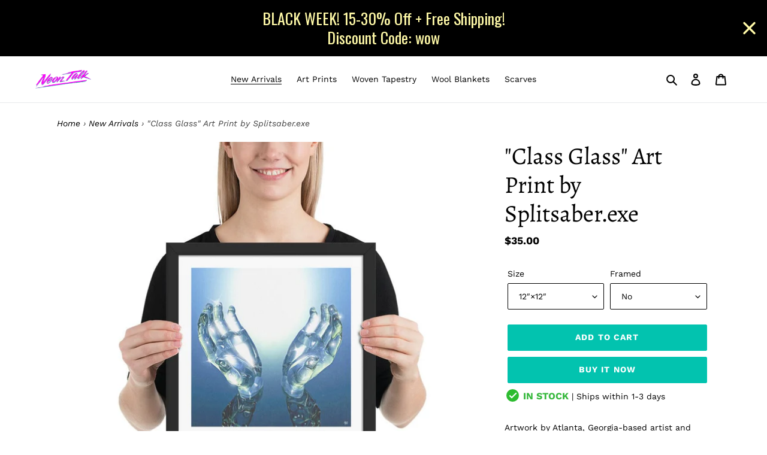

--- FILE ---
content_type: text/html; charset=utf-8
request_url: https://neontalk.com/collections/news/products/class-glass-art-print-by-splitsaber-exe
body_size: 24388
content:
<!doctype html>
<html class="no-js" lang="en">
<head>
<!-- Google Tag Manager -->
<script>(function(w,d,s,l,i){w[l]=w[l]||[];w[l].push({'gtm.start':
new Date().getTime(),event:'gtm.js'});var f=d.getElementsByTagName(s)[0],
j=d.createElement(s),dl=l!='dataLayer'?'&l='+l:'';j.async=true;j.src=
'https://www.googletagmanager.com/gtm.js?id='+i+dl;f.parentNode.insertBefore(j,f);
})(window,document,'script','dataLayer','GTM-MLJLZCS5');</script>
<!-- End Google Tag Manager -->
  <meta charset="utf-8">
  <meta http-equiv="X-UA-Compatible" content="IE=edge,chrome=1">
  <meta name="viewport" content="width=device-width,initial-scale=1">
  <meta name="theme-color" content="#02c3af">
  <link rel="canonical" href="https://neontalk.com/products/class-glass-art-print-by-splitsaber-exe"><link rel="shortcut icon" href="//neontalk.com/cdn/shop/files/ico_32x32.png?v=1614300085" type="image/png"><title>&quot;Class Glass&quot; Art Print by Splitsaber.exe
&ndash; NeonTalk</title><meta name="description" content="Artwork by Atlanta, Georgia-based artist and composer Dylan Anderson aka Splitsaber.exe. Andersons work feels very sci-fi, referencing vintage album art with a touch of Stanley Kubrick. Exclusive and only available at neontalk.com • Matte Thick Durable Paper. • Giclée printing quality • Worldwide Shipping - we send it "><!-- /snippets/social-meta-tags.liquid -->




<meta property="og:site_name" content="NeonTalk">
<meta property="og:url" content="https://neontalk.com/products/class-glass-art-print-by-splitsaber-exe">
<meta property="og:title" content=""Class Glass" Art Print by Splitsaber.exe">
<meta property="og:type" content="product">
<meta property="og:description" content="Artwork by Atlanta, Georgia-based artist and composer Dylan Anderson aka Splitsaber.exe. Andersons work feels very sci-fi, referencing vintage album art with a touch of Stanley Kubrick. Exclusive and only available at neontalk.com • Matte Thick Durable Paper. • Giclée printing quality • Worldwide Shipping - we send it ">

  <meta property="og:price:amount" content="35.00">
  <meta property="og:price:currency" content="USD">

<meta property="og:image" content="http://neontalk.com/cdn/shop/products/split_saber_classyprint_lowres_neontalk_1200x1200.jpg?v=1637870202"><meta property="og:image" content="http://neontalk.com/cdn/shop/products/split_saber_classyprint_lowres_neontalk_full_1200x1200.jpg?v=1637873564"><meta property="og:image" content="http://neontalk.com/cdn/shop/products/class_glass_splitsaber_square_1200x1200.jpg?v=1637920781">
<meta property="og:image:secure_url" content="https://neontalk.com/cdn/shop/products/split_saber_classyprint_lowres_neontalk_1200x1200.jpg?v=1637870202"><meta property="og:image:secure_url" content="https://neontalk.com/cdn/shop/products/split_saber_classyprint_lowres_neontalk_full_1200x1200.jpg?v=1637873564"><meta property="og:image:secure_url" content="https://neontalk.com/cdn/shop/products/class_glass_splitsaber_square_1200x1200.jpg?v=1637920781">


<meta name="twitter:card" content="summary_large_image">
<meta name="twitter:title" content=""Class Glass" Art Print by Splitsaber.exe">
<meta name="twitter:description" content="Artwork by Atlanta, Georgia-based artist and composer Dylan Anderson aka Splitsaber.exe. Andersons work feels very sci-fi, referencing vintage album art with a touch of Stanley Kubrick. Exclusive and only available at neontalk.com • Matte Thick Durable Paper. • Giclée printing quality • Worldwide Shipping - we send it ">


  <link href="//neontalk.com/cdn/shop/t/48/assets/theme.scss.css?v=46616021435196587241763029246" rel="stylesheet" type="text/css" media="all" />

  <script>
    var theme = {
      breakpoints: {
        medium: 750,
        large: 990,
        widescreen: 1400
      },
      strings: {
        addToCart: "Add to cart",
        soldOut: "Sold out",
        unavailable: "Unavailable",
        regularPrice: "Regular price",
        salePrice: "Sale price",
        sale: "Sale",
        fromLowestPrice: "from [price]",
        vendor: "Vendor",
        showMore: "Show More",
        showLess: "Show Less",
        searchFor: "Search for",
        addressError: "Error looking up that address",
        addressNoResults: "No results for that address",
        addressQueryLimit: "You have exceeded the Google API usage limit. Consider upgrading to a \u003ca href=\"https:\/\/developers.google.com\/maps\/premium\/usage-limits\"\u003ePremium Plan\u003c\/a\u003e.",
        authError: "There was a problem authenticating your Google Maps account.",
        newWindow: "Opens in a new window.",
        external: "Opens external website.",
        newWindowExternal: "Opens external website in a new window.",
        removeLabel: "Remove [product]",
        update: "Update",
        quantity: "Quantity",
        discountedTotal: "Discounted total",
        regularTotal: "Regular total",
        priceColumn: "See Price column for discount details.",
        quantityMinimumMessage: "Quantity must be 1 or more",
        cartError: "There was an error while updating your cart. Please try again.",
        removedItemMessage: "Removed \u003cspan class=\"cart__removed-product-details\"\u003e([quantity]) [link]\u003c\/span\u003e from your cart.",
        unitPrice: "Unit price",
        unitPriceSeparator: "per",
        oneCartCount: "1 item",
        otherCartCount: "[count] items",
        quantityLabel: "Quantity: [count]",
        products: "Products",
        loading: "Loading",
        number_of_results: "[result_number] of [results_count]",
        number_of_results_found: "[results_count] results found",
        one_result_found: "1 result found"
      },
      moneyFormat: "${{amount}}",
      moneyFormatWithCurrency: "${{amount}} USD",
      settings: {
        predictiveSearchEnabled: true,
        predictiveSearchShowPrice: false,
        predictiveSearchShowVendor: false
      }
    }

    document.documentElement.className = document.documentElement.className.replace('no-js', 'js');
  </script><script src="//neontalk.com/cdn/shop/t/48/assets/lazysizes.js?v=94224023136283657951581016342" async="async"></script>
  <script src="//neontalk.com/cdn/shop/t/48/assets/vendor.js?v=85833464202832145531581016344" defer="defer"></script>
  <script src="//neontalk.com/cdn/shop/t/48/assets/theme.js?v=164064988499223760131614171389" defer="defer"></script>

  <script>window.performance && window.performance.mark && window.performance.mark('shopify.content_for_header.start');</script><meta name="google-site-verification" content="2_fnakNWtPTgQXwLguf4CabiM058KSt_ISY1hBBXhYM">
<meta name="facebook-domain-verification" content="y5pu0zdhsv03274qoroyte14ox0m1h">
<meta id="shopify-digital-wallet" name="shopify-digital-wallet" content="/12337850/digital_wallets/dialog">
<meta name="shopify-checkout-api-token" content="c9555b15288b9f07da8a8955b4864dfa">
<meta id="in-context-paypal-metadata" data-shop-id="12337850" data-venmo-supported="false" data-environment="production" data-locale="en_US" data-paypal-v4="true" data-currency="USD">
<link rel="alternate" type="application/json+oembed" href="https://neontalk.com/products/class-glass-art-print-by-splitsaber-exe.oembed">
<script async="async" src="/checkouts/internal/preloads.js?locale=en-US"></script>
<script id="shopify-features" type="application/json">{"accessToken":"c9555b15288b9f07da8a8955b4864dfa","betas":["rich-media-storefront-analytics"],"domain":"neontalk.com","predictiveSearch":true,"shopId":12337850,"locale":"en"}</script>
<script>var Shopify = Shopify || {};
Shopify.shop = "neontalk.myshopify.com";
Shopify.locale = "en";
Shopify.currency = {"active":"USD","rate":"1.0"};
Shopify.country = "US";
Shopify.theme = {"name":"Debut","id":80650010679,"schema_name":"Debut","schema_version":"16.2.1","theme_store_id":796,"role":"main"};
Shopify.theme.handle = "null";
Shopify.theme.style = {"id":null,"handle":null};
Shopify.cdnHost = "neontalk.com/cdn";
Shopify.routes = Shopify.routes || {};
Shopify.routes.root = "/";</script>
<script type="module">!function(o){(o.Shopify=o.Shopify||{}).modules=!0}(window);</script>
<script>!function(o){function n(){var o=[];function n(){o.push(Array.prototype.slice.apply(arguments))}return n.q=o,n}var t=o.Shopify=o.Shopify||{};t.loadFeatures=n(),t.autoloadFeatures=n()}(window);</script>
<script id="shop-js-analytics" type="application/json">{"pageType":"product"}</script>
<script defer="defer" async type="module" src="//neontalk.com/cdn/shopifycloud/shop-js/modules/v2/client.init-shop-cart-sync_D0dqhulL.en.esm.js"></script>
<script defer="defer" async type="module" src="//neontalk.com/cdn/shopifycloud/shop-js/modules/v2/chunk.common_CpVO7qML.esm.js"></script>
<script type="module">
  await import("//neontalk.com/cdn/shopifycloud/shop-js/modules/v2/client.init-shop-cart-sync_D0dqhulL.en.esm.js");
await import("//neontalk.com/cdn/shopifycloud/shop-js/modules/v2/chunk.common_CpVO7qML.esm.js");

  window.Shopify.SignInWithShop?.initShopCartSync?.({"fedCMEnabled":true,"windoidEnabled":true});

</script>
<script>(function() {
  var isLoaded = false;
  function asyncLoad() {
    if (isLoaded) return;
    isLoaded = true;
    var urls = ["\/\/shopify.privy.com\/widget.js?shop=neontalk.myshopify.com","\/\/code.tidio.co\/inqf7jrumdcwiygbovowwd05yyjpngl1.js?shop=neontalk.myshopify.com","\/\/cdn.shopify.com\/proxy\/b1e76e88e6266969b207a92b65d5eb02ec83ce16b2248851835dcaf50e83ef37\/static.cdn.printful.com\/static\/js\/external\/shopify-product-customizer.js?v=0.28\u0026shop=neontalk.myshopify.com\u0026sp-cache-control=cHVibGljLCBtYXgtYWdlPTkwMA","https:\/\/cdn.hextom.com\/js\/quickannouncementbar.js?shop=neontalk.myshopify.com"];
    for (var i = 0; i < urls.length; i++) {
      var s = document.createElement('script');
      s.type = 'text/javascript';
      s.async = true;
      s.src = urls[i];
      var x = document.getElementsByTagName('script')[0];
      x.parentNode.insertBefore(s, x);
    }
  };
  if(window.attachEvent) {
    window.attachEvent('onload', asyncLoad);
  } else {
    window.addEventListener('load', asyncLoad, false);
  }
})();</script>
<script id="__st">var __st={"a":12337850,"offset":3600,"reqid":"c9c5432e-04c9-4aad-9c98-2640ce20cbe0-1763786542","pageurl":"neontalk.com\/collections\/news\/products\/class-glass-art-print-by-splitsaber-exe","u":"51a65ac29661","p":"product","rtyp":"product","rid":6617230180407};</script>
<script>window.ShopifyPaypalV4VisibilityTracking = true;</script>
<script id="captcha-bootstrap">!function(){'use strict';const t='contact',e='account',n='new_comment',o=[[t,t],['blogs',n],['comments',n],[t,'customer']],c=[[e,'customer_login'],[e,'guest_login'],[e,'recover_customer_password'],[e,'create_customer']],r=t=>t.map((([t,e])=>`form[action*='/${t}']:not([data-nocaptcha='true']) input[name='form_type'][value='${e}']`)).join(','),a=t=>()=>t?[...document.querySelectorAll(t)].map((t=>t.form)):[];function s(){const t=[...o],e=r(t);return a(e)}const i='password',u='form_key',d=['recaptcha-v3-token','g-recaptcha-response','h-captcha-response',i],f=()=>{try{return window.sessionStorage}catch{return}},m='__shopify_v',_=t=>t.elements[u];function p(t,e,n=!1){try{const o=window.sessionStorage,c=JSON.parse(o.getItem(e)),{data:r}=function(t){const{data:e,action:n}=t;return t[m]||n?{data:e,action:n}:{data:t,action:n}}(c);for(const[e,n]of Object.entries(r))t.elements[e]&&(t.elements[e].value=n);n&&o.removeItem(e)}catch(o){console.error('form repopulation failed',{error:o})}}const l='form_type',E='cptcha';function T(t){t.dataset[E]=!0}const w=window,h=w.document,L='Shopify',v='ce_forms',y='captcha';let A=!1;((t,e)=>{const n=(g='f06e6c50-85a8-45c8-87d0-21a2b65856fe',I='https://cdn.shopify.com/shopifycloud/storefront-forms-hcaptcha/ce_storefront_forms_captcha_hcaptcha.v1.5.2.iife.js',D={infoText:'Protected by hCaptcha',privacyText:'Privacy',termsText:'Terms'},(t,e,n)=>{const o=w[L][v],c=o.bindForm;if(c)return c(t,g,e,D).then(n);var r;o.q.push([[t,g,e,D],n]),r=I,A||(h.body.append(Object.assign(h.createElement('script'),{id:'captcha-provider',async:!0,src:r})),A=!0)});var g,I,D;w[L]=w[L]||{},w[L][v]=w[L][v]||{},w[L][v].q=[],w[L][y]=w[L][y]||{},w[L][y].protect=function(t,e){n(t,void 0,e),T(t)},Object.freeze(w[L][y]),function(t,e,n,w,h,L){const[v,y,A,g]=function(t,e,n){const i=e?o:[],u=t?c:[],d=[...i,...u],f=r(d),m=r(i),_=r(d.filter((([t,e])=>n.includes(e))));return[a(f),a(m),a(_),s()]}(w,h,L),I=t=>{const e=t.target;return e instanceof HTMLFormElement?e:e&&e.form},D=t=>v().includes(t);t.addEventListener('submit',(t=>{const e=I(t);if(!e)return;const n=D(e)&&!e.dataset.hcaptchaBound&&!e.dataset.recaptchaBound,o=_(e),c=g().includes(e)&&(!o||!o.value);(n||c)&&t.preventDefault(),c&&!n&&(function(t){try{if(!f())return;!function(t){const e=f();if(!e)return;const n=_(t);if(!n)return;const o=n.value;o&&e.removeItem(o)}(t);const e=Array.from(Array(32),(()=>Math.random().toString(36)[2])).join('');!function(t,e){_(t)||t.append(Object.assign(document.createElement('input'),{type:'hidden',name:u})),t.elements[u].value=e}(t,e),function(t,e){const n=f();if(!n)return;const o=[...t.querySelectorAll(`input[type='${i}']`)].map((({name:t})=>t)),c=[...d,...o],r={};for(const[a,s]of new FormData(t).entries())c.includes(a)||(r[a]=s);n.setItem(e,JSON.stringify({[m]:1,action:t.action,data:r}))}(t,e)}catch(e){console.error('failed to persist form',e)}}(e),e.submit())}));const S=(t,e)=>{t&&!t.dataset[E]&&(n(t,e.some((e=>e===t))),T(t))};for(const o of['focusin','change'])t.addEventListener(o,(t=>{const e=I(t);D(e)&&S(e,y())}));const B=e.get('form_key'),M=e.get(l),P=B&&M;t.addEventListener('DOMContentLoaded',(()=>{const t=y();if(P)for(const e of t)e.elements[l].value===M&&p(e,B);[...new Set([...A(),...v().filter((t=>'true'===t.dataset.shopifyCaptcha))])].forEach((e=>S(e,t)))}))}(h,new URLSearchParams(w.location.search),n,t,e,['guest_login'])})(!0,!0)}();</script>
<script integrity="sha256-52AcMU7V7pcBOXWImdc/TAGTFKeNjmkeM1Pvks/DTgc=" data-source-attribution="shopify.loadfeatures" defer="defer" src="//neontalk.com/cdn/shopifycloud/storefront/assets/storefront/load_feature-81c60534.js" crossorigin="anonymous"></script>
<script data-source-attribution="shopify.dynamic_checkout.dynamic.init">var Shopify=Shopify||{};Shopify.PaymentButton=Shopify.PaymentButton||{isStorefrontPortableWallets:!0,init:function(){window.Shopify.PaymentButton.init=function(){};var t=document.createElement("script");t.src="https://neontalk.com/cdn/shopifycloud/portable-wallets/latest/portable-wallets.en.js",t.type="module",document.head.appendChild(t)}};
</script>
<script data-source-attribution="shopify.dynamic_checkout.buyer_consent">
  function portableWalletsHideBuyerConsent(e){var t=document.getElementById("shopify-buyer-consent"),n=document.getElementById("shopify-subscription-policy-button");t&&n&&(t.classList.add("hidden"),t.setAttribute("aria-hidden","true"),n.removeEventListener("click",e))}function portableWalletsShowBuyerConsent(e){var t=document.getElementById("shopify-buyer-consent"),n=document.getElementById("shopify-subscription-policy-button");t&&n&&(t.classList.remove("hidden"),t.removeAttribute("aria-hidden"),n.addEventListener("click",e))}window.Shopify?.PaymentButton&&(window.Shopify.PaymentButton.hideBuyerConsent=portableWalletsHideBuyerConsent,window.Shopify.PaymentButton.showBuyerConsent=portableWalletsShowBuyerConsent);
</script>
<script>
  function portableWalletsCleanup(e){e&&e.src&&console.error("Failed to load portable wallets script "+e.src);var t=document.querySelectorAll("shopify-accelerated-checkout .shopify-payment-button__skeleton, shopify-accelerated-checkout-cart .wallet-cart-button__skeleton"),e=document.getElementById("shopify-buyer-consent");for(let e=0;e<t.length;e++)t[e].remove();e&&e.remove()}function portableWalletsNotLoadedAsModule(e){e instanceof ErrorEvent&&"string"==typeof e.message&&e.message.includes("import.meta")&&"string"==typeof e.filename&&e.filename.includes("portable-wallets")&&(window.removeEventListener("error",portableWalletsNotLoadedAsModule),window.Shopify.PaymentButton.failedToLoad=e,"loading"===document.readyState?document.addEventListener("DOMContentLoaded",window.Shopify.PaymentButton.init):window.Shopify.PaymentButton.init())}window.addEventListener("error",portableWalletsNotLoadedAsModule);
</script>

<script type="module" src="https://neontalk.com/cdn/shopifycloud/portable-wallets/latest/portable-wallets.en.js" onError="portableWalletsCleanup(this)" crossorigin="anonymous"></script>
<script nomodule>
  document.addEventListener("DOMContentLoaded", portableWalletsCleanup);
</script>

<link id="shopify-accelerated-checkout-styles" rel="stylesheet" media="screen" href="https://neontalk.com/cdn/shopifycloud/portable-wallets/latest/accelerated-checkout-backwards-compat.css" crossorigin="anonymous">
<style id="shopify-accelerated-checkout-cart">
        #shopify-buyer-consent {
  margin-top: 1em;
  display: inline-block;
  width: 100%;
}

#shopify-buyer-consent.hidden {
  display: none;
}

#shopify-subscription-policy-button {
  background: none;
  border: none;
  padding: 0;
  text-decoration: underline;
  font-size: inherit;
  cursor: pointer;
}

#shopify-subscription-policy-button::before {
  box-shadow: none;
}

      </style>

<script>window.performance && window.performance.mark && window.performance.mark('shopify.content_for_header.end');</script>

<!-- "snippets/weglot_hreftags.liquid" was not rendered, the associated app was uninstalled -->
<!-- "snippets/weglot_switcher.liquid" was not rendered, the associated app was uninstalled -->

  <meta name="google-site-verification" content="2_fnakNWtPTgQXwLguf4CabiM058KSt_ISY1hBBXhYM" />
  
  <!-- Global site tag (gtag.js) - Google Ads: 795114623 -->
	<script async src="https://www.googletagmanager.com/gtag/js?id=AW-795114623"></script>
	<script>
  		window.dataLayer = window.dataLayer || [];
  		function gtag(){dataLayer.push(arguments);}
  		gtag('js', new Date());

  		gtag('config', 'AW-795114623');
	</script>
  
  <script>
  gtag('event', 'page_view', {
    'send_to': 'AW-795114623',
    'ecomm_prodid': 'replace with value'
  });
</script>


<link rel='stylesheet' media='print' onload="this.media='all';this.onload=null" href='https://df50806kahjp2.cloudfront.net/assets/css/hulkapps-reviews.css'>
	  
<!-- RYVIU APP :: Settings global -->	
    <script> var ryviu_global_settings = {"form":{"showTitle":true,"titleForm":"Rate Us","titleName":"Your Name","colorInput":"#464646","colorTitle":"#696969","noticeName":"Your name is required field","titleEmail":"Your Email","autoPublish":true,"colorNotice":"#dd2c00","colorSubmit":"#ffffff","noticeEmail":"Your email is required and valid email","titleSubmit":"Submit Your Review","titleSubject":"Review Title","titleSuccess":"Thank you! Your review is submited.","colorStarForm":"#ececec","noticeSubject":"Title is required field","showtitleForm":true,"titleMessenger":"Review Content","noticeMessenger":"Your review is required field","placeholderName":"John Smith","starActivecolor":"#fdbc00","backgroundSubmit":"#00aeef","placeholderEmail":"example@yourdomain.com","placeholderSubject":"Look great","placeholderMessenger":"Write something","loadAfterContentLoaded":true},"questions":{"by_text":"Author","of_text":"of","on_text":"on","des_form":"Ask a question to the community here","name_form":"Your Name","email_form":"Your Email Address","input_text":"Have a question? Search for answers","title_form":"No answer found?","answer_form":"Your answers","answer_text":"Answer question","newest_text":"Latest New","notice_form":"Complete before submitting","submit_form":"Send a question","helpful_text":"Most helpful","showing_text":"Show","question_form":"Your question","titleCustomer":"","community_text":"Ask the community here","questions_text":"questions","title_answer_form":"Answer question","ask_community_text":"Ask the community","submit_answer_form":"Send a reply","write_question_text":"Ask a question","question_answer_form":"Question","placeholder_answer_form":"Answer is a required field!","placeholder_question_form":"Question is a required field!"},"mail_settings":{"time":28,"status":"purchase","email_logo":"https:\/\/imgs.ryviu.com\/896195964\/2021\/04\/J9024oNLVwS4IbDh2euJXScMb5hhdW48f5PWL64V.png","notiToAdmin":false,"replyTemplate":"default","notiToCustomer":false,"autoSendRequest":false,"email_from_name":"Neon Talk","enableOrderHook":false,"newReviewNotice":true,"questionTemplate":"default","requestReviewTemplate":"default"},"review_widget":{"star":1,"style":"style2","title":true,"ofText":"of","tstar1":"Terrible","tstar2":"Poor","tstar3":"Average","tstar4":"Very Good","tstar5":"Excellent","nostars":false,"nowrite":false,"hideFlag":false,"hidedate":false,"noavatar":false,"noreview":true,"order_by":"late","showFull":false,"showText":"Show:","showspam":true,"noReviews":"No reviews","outofText":"out of","random_to":20,"ryplyText":"Comment","starStyle":"style1","starcolor":"#e6e6e6","starsText":"stars","boostPopup":false,"colorTitle":"#6c8187","colorWrite":"#ffffff","customDate":"dd\/MM\/yy","dateSelect":"dateDefaut","helpulText":"Is this helpful?","latestText":"Latest","nolastname":false,"oldestText":"Oldest","paddingTop":"0","reviewText":"review","sortbyText":"Sort by:","starHeight":12,"titleWrite":"Write a review","borderColor":"#ffffff","borderStyle":"solid","borderWidth":"0","colorAvatar":"#f8f8f8","firstReview":"Write a first review now","paddingLeft":"0","random_from":0,"reviewsText":"reviews","showingText":"Showing","disableReply":true,"paddingRight":"0","payment_type":"Monthly","textVerified":"Verified Purchase","bgColorAvatar":"rgb(0, 186, 189)","colorVerified":"#05d92d","disableHelpul":false,"disableWidget":false,"paddingBottom":"0","titleCustomer":"Customer Reviews","disbaleMoreImg":false,"featureSidebar":false,"filter_reviews":"all","setColorAvatar":false,"backgroundRyviu":"transparent","backgroundWrite":"rgb(87, 192, 175)","disablePurchase":false,"hideImgCarousel":false,"reviewTotalText":"","starActiveStyle":"style1","starActivecolor":"rgb(249, 200, 44)","textHeaderFeature":"Store Review ","infoProductFeature":false,"show_title_customer":false,"filter_reviews_local":"US"},"design_settings":{"date":"timeago","sort":"late","paging":"load_more","showing":30,"timeAgo":true,"url_shop":"neontalk.com","approving":true,"colection":true,"no_number":false,"no_review":false,"defautDate":"timeago","defaultDate":"timeago","client_theme":"defaultV1","product_slug":"","verify_reply":true,"verify_review":true,"reviews_per_page":5},"import_settings":{"nameAuto":true,"translate":false,"formatName":"random","inCountries":[],"only_images":false,"remove_text":"","number_export":20,"import_reviews_shop":false,"disable_less_reviews":3,"disable_empty_reviews":true}};</script>
<!-- RYVIU APP -->
<!-- GSSTART Slider code start. Do not change -->
<script>document.write('<script src="' + 'https://gravity-software.com//js/shopify/slider_prod6617230180407.js?v=2e0a88b19405f71e6599e5cd0167d165' + Math.floor(Math.random() * 100) + '"\><\/script>'); </script> <script type="text/javascript" src="https://gravity-software.com/js/shopify/slider_shop15441.js?v=2e0a88b19405f71e6599e5cd0167d165"></script> <link rel="stylesheet" href="https://gravity-software.com/js/shopify/rondell/jquery.rondellf15441.css?v=2e0a88b19405f71e6599e5cd0167d165"/> 
 <script>
gsSliderDefaultV = "39564881100855";
var variantImagesByVarianName = {};
var variantImagesByVarianNameMix = {};
 var variantImagesGS = {},
    thumbnails,
    variant,
    variantImage,
    optionValue,
    cntImages;
    productOptions = [];
    cntImages = 0;
    
       variant = {"id":39564881100855,"title":"12″×12″ \/ No","option1":"12″×12″","option2":"No","option3":null,"sku":"1848007","requires_shipping":true,"taxable":true,"featured_image":{"id":28684333580343,"product_id":6617230180407,"position":4,"created_at":"2021-11-25T19:32:17+01:00","updated_at":"2023-11-10T13:12:44+01:00","alt":null,"width":1000,"height":1000,"src":"\/\/neontalk.com\/cdn\/shop\/products\/enhanced-matte-paper-framed-poster-_in_-black-12x12-person-619fd6af15f56.jpg?v=1699618364","variant_ids":[39564873662519,39564881100855]},"available":true,"name":"\"Class Glass\" Art Print by Splitsaber.exe - 12″×12″ \/ No","public_title":"12″×12″ \/ No","options":["12″×12″","No"],"price":3500,"weight":454,"compare_at_price":null,"inventory_quantity":25,"inventory_management":"shopify","inventory_policy":"deny","barcode":"","featured_media":{"alt":null,"id":20969181610039,"position":4,"preview_image":{"aspect_ratio":1.0,"height":1000,"width":1000,"src":"\/\/neontalk.com\/cdn\/shop\/products\/enhanced-matte-paper-framed-poster-_in_-black-12x12-person-619fd6af15f56.jpg?v=1699618364"}},"requires_selling_plan":false,"selling_plan_allocations":[]};
       if ( typeof variant.featured_image !== 'undefined' && variant.featured_image !== null ) {
         variantImage =  variant.featured_image.src.split('?')[0].replace(/http(s)?:/,'');
         variantImagesGS[variant.id] = variantImage;
         variantImagesByVarianName[variant.option1] = variantImage;
var variantMixName = "";
if(variant.option1 != null) {
variantMixName = variant.option1;
}
	 if(variant.option2 != null) {
		variantImagesByVarianName[variant.option2] = variantImage;
		variantMixName = variantMixName + ";gs;" + variant.option2;
	 }
         if(variant.option3 != null) {
                variantImagesByVarianName[variant.option3] = variantImage;
		variantMixName = variantMixName + ";gs;" + variant.option3;
         }

if(variantMixName != "") {
variantImagesByVarianNameMix[variantMixName] = variantImage;
}

         cntImages++;
       }
    
       variant = {"id":39564873662519,"title":"12″×12″ \/ Yes","option1":"12″×12″","option2":"Yes","option3":null,"sku":"3506029_4653","requires_shipping":true,"taxable":true,"featured_image":{"id":28684333580343,"product_id":6617230180407,"position":4,"created_at":"2021-11-25T19:32:17+01:00","updated_at":"2023-11-10T13:12:44+01:00","alt":null,"width":1000,"height":1000,"src":"\/\/neontalk.com\/cdn\/shop\/products\/enhanced-matte-paper-framed-poster-_in_-black-12x12-person-619fd6af15f56.jpg?v=1699618364","variant_ids":[39564873662519,39564881100855]},"available":true,"name":"\"Class Glass\" Art Print by Splitsaber.exe - 12″×12″ \/ Yes","public_title":"12″×12″ \/ Yes","options":["12″×12″","Yes"],"price":9000,"weight":454,"compare_at_price":null,"inventory_quantity":25,"inventory_management":"shopify","inventory_policy":"deny","barcode":null,"featured_media":{"alt":null,"id":20969181610039,"position":4,"preview_image":{"aspect_ratio":1.0,"height":1000,"width":1000,"src":"\/\/neontalk.com\/cdn\/shop\/products\/enhanced-matte-paper-framed-poster-_in_-black-12x12-person-619fd6af15f56.jpg?v=1699618364"}},"requires_selling_plan":false,"selling_plan_allocations":[]};
       if ( typeof variant.featured_image !== 'undefined' && variant.featured_image !== null ) {
         variantImage =  variant.featured_image.src.split('?')[0].replace(/http(s)?:/,'');
         variantImagesGS[variant.id] = variantImage;
         variantImagesByVarianName[variant.option1] = variantImage;
var variantMixName = "";
if(variant.option1 != null) {
variantMixName = variant.option1;
}
	 if(variant.option2 != null) {
		variantImagesByVarianName[variant.option2] = variantImage;
		variantMixName = variantMixName + ";gs;" + variant.option2;
	 }
         if(variant.option3 != null) {
                variantImagesByVarianName[variant.option3] = variantImage;
		variantMixName = variantMixName + ";gs;" + variant.option3;
         }

if(variantMixName != "") {
variantImagesByVarianNameMix[variantMixName] = variantImage;
}

         cntImages++;
       }
    
       variant = {"id":39564881133623,"title":"18″×18″ \/ No","option1":"18″×18″","option2":"No","option3":null,"sku":"4881731","requires_shipping":true,"taxable":true,"featured_image":{"id":28684333613111,"product_id":6617230180407,"position":5,"created_at":"2021-11-25T19:32:18+01:00","updated_at":"2023-11-10T13:09:39+01:00","alt":null,"width":1000,"height":1000,"src":"\/\/neontalk.com\/cdn\/shop\/products\/enhanced-matte-paper-framed-poster-_in_-black-18x18-person-619fd6af1608d.jpg?v=1699618179","variant_ids":[39564873695287,39564881133623]},"available":true,"name":"\"Class Glass\" Art Print by Splitsaber.exe - 18″×18″ \/ No","public_title":"18″×18″ \/ No","options":["18″×18″","No"],"price":5500,"weight":454,"compare_at_price":null,"inventory_quantity":25,"inventory_management":"shopify","inventory_policy":"deny","barcode":"","featured_media":{"alt":null,"id":20969181642807,"position":5,"preview_image":{"aspect_ratio":1.0,"height":1000,"width":1000,"src":"\/\/neontalk.com\/cdn\/shop\/products\/enhanced-matte-paper-framed-poster-_in_-black-18x18-person-619fd6af1608d.jpg?v=1699618179"}},"requires_selling_plan":false,"selling_plan_allocations":[]};
       if ( typeof variant.featured_image !== 'undefined' && variant.featured_image !== null ) {
         variantImage =  variant.featured_image.src.split('?')[0].replace(/http(s)?:/,'');
         variantImagesGS[variant.id] = variantImage;
         variantImagesByVarianName[variant.option1] = variantImage;
var variantMixName = "";
if(variant.option1 != null) {
variantMixName = variant.option1;
}
	 if(variant.option2 != null) {
		variantImagesByVarianName[variant.option2] = variantImage;
		variantMixName = variantMixName + ";gs;" + variant.option2;
	 }
         if(variant.option3 != null) {
                variantImagesByVarianName[variant.option3] = variantImage;
		variantMixName = variantMixName + ";gs;" + variant.option3;
         }

if(variantMixName != "") {
variantImagesByVarianNameMix[variantMixName] = variantImage;
}

         cntImages++;
       }
    
       variant = {"id":39564873695287,"title":"18″×18″ \/ Yes","option1":"18″×18″","option2":"Yes","option3":null,"sku":"3506029_4656","requires_shipping":true,"taxable":true,"featured_image":{"id":28684333613111,"product_id":6617230180407,"position":5,"created_at":"2021-11-25T19:32:18+01:00","updated_at":"2023-11-10T13:09:39+01:00","alt":null,"width":1000,"height":1000,"src":"\/\/neontalk.com\/cdn\/shop\/products\/enhanced-matte-paper-framed-poster-_in_-black-18x18-person-619fd6af1608d.jpg?v=1699618179","variant_ids":[39564873695287,39564881133623]},"available":true,"name":"\"Class Glass\" Art Print by Splitsaber.exe - 18″×18″ \/ Yes","public_title":"18″×18″ \/ Yes","options":["18″×18″","Yes"],"price":13000,"weight":1134,"compare_at_price":null,"inventory_quantity":25,"inventory_management":"shopify","inventory_policy":"deny","barcode":null,"featured_media":{"alt":null,"id":20969181642807,"position":5,"preview_image":{"aspect_ratio":1.0,"height":1000,"width":1000,"src":"\/\/neontalk.com\/cdn\/shop\/products\/enhanced-matte-paper-framed-poster-_in_-black-18x18-person-619fd6af1608d.jpg?v=1699618179"}},"requires_selling_plan":false,"selling_plan_allocations":[]};
       if ( typeof variant.featured_image !== 'undefined' && variant.featured_image !== null ) {
         variantImage =  variant.featured_image.src.split('?')[0].replace(/http(s)?:/,'');
         variantImagesGS[variant.id] = variantImage;
         variantImagesByVarianName[variant.option1] = variantImage;
var variantMixName = "";
if(variant.option1 != null) {
variantMixName = variant.option1;
}
	 if(variant.option2 != null) {
		variantImagesByVarianName[variant.option2] = variantImage;
		variantMixName = variantMixName + ";gs;" + variant.option2;
	 }
         if(variant.option3 != null) {
                variantImagesByVarianName[variant.option3] = variantImage;
		variantMixName = variantMixName + ";gs;" + variant.option3;
         }

if(variantMixName != "") {
variantImagesByVarianNameMix[variantMixName] = variantImage;
}

         cntImages++;
       }
    
                if(cntImages == 0) {
          variantImagesGS = undefined;
                }
</script> 
<script>

var imageDimensionsWidth = {};
var imageDimensionsHeight = {};
var imageSrcAttr = {};
var altTag = {};  

var mediaGS = [];  
  var productImagesGS = [];
var productImagesGSUrls = [];

  var productImageUrl = "products/split_saber_classyprint_lowres_neontalk.jpg";
  var dotPosition = productImageUrl.lastIndexOf(".");
  productImageUrl = productImageUrl.substr(0, dotPosition);
  productImagesGS.push(productImageUrl);
  imageDimensionsWidth[28684502433847] = "1000";
  imageDimensionsHeight[28684502433847] = "1000";
  altTag[28684502433847] = "\"Class Glass\" Art Print by Splitsaber.exe";
  imageSrcAttr[28684502433847] = "products/split_saber_classyprint_lowres_neontalk.jpg";
  productImagesGSUrls.push("//neontalk.com/cdn/shop/products/split_saber_classyprint_lowres_neontalk_240x.jpg?v=1637870202");

  var productImageUrl = "products/split_saber_classyprint_lowres_neontalk_full.jpg";
  var dotPosition = productImageUrl.lastIndexOf(".");
  productImageUrl = productImageUrl.substr(0, dotPosition);
  productImagesGS.push(productImageUrl);
  imageDimensionsWidth[28684652511287] = "1000";
  imageDimensionsHeight[28684652511287] = "1000";
  altTag[28684652511287] = "\"Class Glass\" Art Print by Splitsaber.exe";
  imageSrcAttr[28684652511287] = "products/split_saber_classyprint_lowres_neontalk_full.jpg";
  productImagesGSUrls.push("//neontalk.com/cdn/shop/products/split_saber_classyprint_lowres_neontalk_full_240x.jpg?v=1637873564");

  var productImageUrl = "products/class_glass_splitsaber_square.jpg";
  var dotPosition = productImageUrl.lastIndexOf(".");
  productImageUrl = productImageUrl.substr(0, dotPosition);
  productImagesGS.push(productImageUrl);
  imageDimensionsWidth[28687086452791] = "1500";
  imageDimensionsHeight[28687086452791] = "1500";
  altTag[28687086452791] = "\"Class Glass\" Art Print by Splitsaber.exe";
  imageSrcAttr[28687086452791] = "products/class_glass_splitsaber_square.jpg";
  productImagesGSUrls.push("//neontalk.com/cdn/shop/products/class_glass_splitsaber_square_240x.jpg?v=1637920781");

  var productImageUrl = "products/enhanced-matte-paper-framed-poster-_in_-black-12x12-person-619fd6af15f56.jpg";
  var dotPosition = productImageUrl.lastIndexOf(".");
  productImageUrl = productImageUrl.substr(0, dotPosition);
  productImagesGS.push(productImageUrl);
  imageDimensionsWidth[28684333580343] = "1000";
  imageDimensionsHeight[28684333580343] = "1000";
  altTag[28684333580343] = "\"Class Glass\" Art Print by Splitsaber.exe";
  imageSrcAttr[28684333580343] = "products/enhanced-matte-paper-framed-poster-_in_-black-12x12-person-619fd6af15f56.jpg";
  productImagesGSUrls.push("//neontalk.com/cdn/shop/products/enhanced-matte-paper-framed-poster-_in_-black-12x12-person-619fd6af15f56_240x.jpg?v=1699618364");

  var productImageUrl = "products/enhanced-matte-paper-framed-poster-_in_-black-18x18-person-619fd6af1608d.jpg";
  var dotPosition = productImageUrl.lastIndexOf(".");
  productImageUrl = productImageUrl.substr(0, dotPosition);
  productImagesGS.push(productImageUrl);
  imageDimensionsWidth[28684333613111] = "1000";
  imageDimensionsHeight[28684333613111] = "1000";
  altTag[28684333613111] = "\"Class Glass\" Art Print by Splitsaber.exe";
  imageSrcAttr[28684333613111] = "products/enhanced-matte-paper-framed-poster-_in_-black-18x18-person-619fd6af1608d.jpg";
  productImagesGSUrls.push("//neontalk.com/cdn/shop/products/enhanced-matte-paper-framed-poster-_in_-black-18x18-person-619fd6af1608d_240x.jpg?v=1699618179");

                           
                           var mediaObjectGS ={id: "20969353445431", mediaType:"image", previewImgURL:"//neontalk.com/cdn/shop/products/split_saber_classyprint_lowres_neontalk_240x.jpg?v=1637870202", previewImg:"products/split_saber_classyprint_lowres_neontalk.jpg", tag:"//neontalk.com/cdn/shop/products/split_saber_classyprint_lowres_neontalk_240x.jpg?v=1637870202"};  
            mediaGS.push(mediaObjectGS);
    
                           
                           var mediaObjectGS ={id: "20969506766903", mediaType:"image", previewImgURL:"//neontalk.com/cdn/shop/products/split_saber_classyprint_lowres_neontalk_full_240x.jpg?v=1637873564", previewImg:"products/split_saber_classyprint_lowres_neontalk_full.jpg", tag:"//neontalk.com/cdn/shop/products/split_saber_classyprint_lowres_neontalk_full_240x.jpg?v=1637873564"};  
            mediaGS.push(mediaObjectGS);
    
                           
                           var mediaObjectGS ={id: "20971967512631", mediaType:"image", previewImgURL:"//neontalk.com/cdn/shop/products/class_glass_splitsaber_square_240x.jpg?v=1637920781", previewImg:"products/class_glass_splitsaber_square.jpg", tag:"//neontalk.com/cdn/shop/products/class_glass_splitsaber_square_240x.jpg?v=1637920781"};  
            mediaGS.push(mediaObjectGS);
    
                           
                           var mediaObjectGS ={id: "20969181610039", mediaType:"image", previewImgURL:"//neontalk.com/cdn/shop/products/enhanced-matte-paper-framed-poster-_in_-black-12x12-person-619fd6af15f56_240x.jpg?v=1699618364", previewImg:"products/enhanced-matte-paper-framed-poster-_in_-black-12x12-person-619fd6af15f56.jpg", tag:"//neontalk.com/cdn/shop/products/enhanced-matte-paper-framed-poster-_in_-black-12x12-person-619fd6af15f56_240x.jpg?v=1699618364"};  
            mediaGS.push(mediaObjectGS);
    
                           
                           var mediaObjectGS ={id: "20969181642807", mediaType:"image", previewImgURL:"//neontalk.com/cdn/shop/products/enhanced-matte-paper-framed-poster-_in_-black-18x18-person-619fd6af1608d_240x.jpg?v=1699618179", previewImg:"products/enhanced-matte-paper-framed-poster-_in_-black-18x18-person-619fd6af1608d.jpg", tag:"//neontalk.com/cdn/shop/products/enhanced-matte-paper-framed-poster-_in_-black-18x18-person-619fd6af1608d_240x.jpg?v=1699618179"};  
            mediaGS.push(mediaObjectGS);
    
</script>

<!-- Slider code end. Do not change GSEND -->

<!-- Reddit Pixel -->
<script>
!function(w,d){if(!w.rdt){var p=w.rdt=function(){p.sendEvent?p.sendEvent.apply(p,arguments):p.callQueue.push(arguments)};p.callQueue=[];var t=d.createElement("script");t.src="https://www.redditstatic.com/ads/pixel.js",t.async=!0;var s=d.getElementsByTagName("script")[0];s.parentNode.insertBefore(t,s)}}(window,document);rdt('init','a2_e086dr0dm39l', {"optOut":false,"useDecimalCurrencyValues":true});rdt('track', 'PageVisit');
</script>
<!-- DO NOT MODIFY UNLESS TO REPLACE A USER IDENTIFIER -->
<!-- End Reddit Pixel -->

<link href="https://monorail-edge.shopifysvc.com" rel="dns-prefetch">
<script>(function(){if ("sendBeacon" in navigator && "performance" in window) {try {var session_token_from_headers = performance.getEntriesByType('navigation')[0].serverTiming.find(x => x.name == '_s').description;} catch {var session_token_from_headers = undefined;}var session_cookie_matches = document.cookie.match(/_shopify_s=([^;]*)/);var session_token_from_cookie = session_cookie_matches && session_cookie_matches.length === 2 ? session_cookie_matches[1] : "";var session_token = session_token_from_headers || session_token_from_cookie || "";function handle_abandonment_event(e) {var entries = performance.getEntries().filter(function(entry) {return /monorail-edge.shopifysvc.com/.test(entry.name);});if (!window.abandonment_tracked && entries.length === 0) {window.abandonment_tracked = true;var currentMs = Date.now();var navigation_start = performance.timing.navigationStart;var payload = {shop_id: 12337850,url: window.location.href,navigation_start,duration: currentMs - navigation_start,session_token,page_type: "product"};window.navigator.sendBeacon("https://monorail-edge.shopifysvc.com/v1/produce", JSON.stringify({schema_id: "online_store_buyer_site_abandonment/1.1",payload: payload,metadata: {event_created_at_ms: currentMs,event_sent_at_ms: currentMs}}));}}window.addEventListener('pagehide', handle_abandonment_event);}}());</script>
<script id="web-pixels-manager-setup">(function e(e,d,r,n,o){if(void 0===o&&(o={}),!Boolean(null===(a=null===(i=window.Shopify)||void 0===i?void 0:i.analytics)||void 0===a?void 0:a.replayQueue)){var i,a;window.Shopify=window.Shopify||{};var t=window.Shopify;t.analytics=t.analytics||{};var s=t.analytics;s.replayQueue=[],s.publish=function(e,d,r){return s.replayQueue.push([e,d,r]),!0};try{self.performance.mark("wpm:start")}catch(e){}var l=function(){var e={modern:/Edge?\/(1{2}[4-9]|1[2-9]\d|[2-9]\d{2}|\d{4,})\.\d+(\.\d+|)|Firefox\/(1{2}[4-9]|1[2-9]\d|[2-9]\d{2}|\d{4,})\.\d+(\.\d+|)|Chrom(ium|e)\/(9{2}|\d{3,})\.\d+(\.\d+|)|(Maci|X1{2}).+ Version\/(15\.\d+|(1[6-9]|[2-9]\d|\d{3,})\.\d+)([,.]\d+|)( \(\w+\)|)( Mobile\/\w+|) Safari\/|Chrome.+OPR\/(9{2}|\d{3,})\.\d+\.\d+|(CPU[ +]OS|iPhone[ +]OS|CPU[ +]iPhone|CPU IPhone OS|CPU iPad OS)[ +]+(15[._]\d+|(1[6-9]|[2-9]\d|\d{3,})[._]\d+)([._]\d+|)|Android:?[ /-](13[3-9]|1[4-9]\d|[2-9]\d{2}|\d{4,})(\.\d+|)(\.\d+|)|Android.+Firefox\/(13[5-9]|1[4-9]\d|[2-9]\d{2}|\d{4,})\.\d+(\.\d+|)|Android.+Chrom(ium|e)\/(13[3-9]|1[4-9]\d|[2-9]\d{2}|\d{4,})\.\d+(\.\d+|)|SamsungBrowser\/([2-9]\d|\d{3,})\.\d+/,legacy:/Edge?\/(1[6-9]|[2-9]\d|\d{3,})\.\d+(\.\d+|)|Firefox\/(5[4-9]|[6-9]\d|\d{3,})\.\d+(\.\d+|)|Chrom(ium|e)\/(5[1-9]|[6-9]\d|\d{3,})\.\d+(\.\d+|)([\d.]+$|.*Safari\/(?![\d.]+ Edge\/[\d.]+$))|(Maci|X1{2}).+ Version\/(10\.\d+|(1[1-9]|[2-9]\d|\d{3,})\.\d+)([,.]\d+|)( \(\w+\)|)( Mobile\/\w+|) Safari\/|Chrome.+OPR\/(3[89]|[4-9]\d|\d{3,})\.\d+\.\d+|(CPU[ +]OS|iPhone[ +]OS|CPU[ +]iPhone|CPU IPhone OS|CPU iPad OS)[ +]+(10[._]\d+|(1[1-9]|[2-9]\d|\d{3,})[._]\d+)([._]\d+|)|Android:?[ /-](13[3-9]|1[4-9]\d|[2-9]\d{2}|\d{4,})(\.\d+|)(\.\d+|)|Mobile Safari.+OPR\/([89]\d|\d{3,})\.\d+\.\d+|Android.+Firefox\/(13[5-9]|1[4-9]\d|[2-9]\d{2}|\d{4,})\.\d+(\.\d+|)|Android.+Chrom(ium|e)\/(13[3-9]|1[4-9]\d|[2-9]\d{2}|\d{4,})\.\d+(\.\d+|)|Android.+(UC? ?Browser|UCWEB|U3)[ /]?(15\.([5-9]|\d{2,})|(1[6-9]|[2-9]\d|\d{3,})\.\d+)\.\d+|SamsungBrowser\/(5\.\d+|([6-9]|\d{2,})\.\d+)|Android.+MQ{2}Browser\/(14(\.(9|\d{2,})|)|(1[5-9]|[2-9]\d|\d{3,})(\.\d+|))(\.\d+|)|K[Aa][Ii]OS\/(3\.\d+|([4-9]|\d{2,})\.\d+)(\.\d+|)/},d=e.modern,r=e.legacy,n=navigator.userAgent;return n.match(d)?"modern":n.match(r)?"legacy":"unknown"}(),u="modern"===l?"modern":"legacy",c=(null!=n?n:{modern:"",legacy:""})[u],f=function(e){return[e.baseUrl,"/wpm","/b",e.hashVersion,"modern"===e.buildTarget?"m":"l",".js"].join("")}({baseUrl:d,hashVersion:r,buildTarget:u}),m=function(e){var d=e.version,r=e.bundleTarget,n=e.surface,o=e.pageUrl,i=e.monorailEndpoint;return{emit:function(e){var a=e.status,t=e.errorMsg,s=(new Date).getTime(),l=JSON.stringify({metadata:{event_sent_at_ms:s},events:[{schema_id:"web_pixels_manager_load/3.1",payload:{version:d,bundle_target:r,page_url:o,status:a,surface:n,error_msg:t},metadata:{event_created_at_ms:s}}]});if(!i)return console&&console.warn&&console.warn("[Web Pixels Manager] No Monorail endpoint provided, skipping logging."),!1;try{return self.navigator.sendBeacon.bind(self.navigator)(i,l)}catch(e){}var u=new XMLHttpRequest;try{return u.open("POST",i,!0),u.setRequestHeader("Content-Type","text/plain"),u.send(l),!0}catch(e){return console&&console.warn&&console.warn("[Web Pixels Manager] Got an unhandled error while logging to Monorail."),!1}}}}({version:r,bundleTarget:l,surface:e.surface,pageUrl:self.location.href,monorailEndpoint:e.monorailEndpoint});try{o.browserTarget=l,function(e){var d=e.src,r=e.async,n=void 0===r||r,o=e.onload,i=e.onerror,a=e.sri,t=e.scriptDataAttributes,s=void 0===t?{}:t,l=document.createElement("script"),u=document.querySelector("head"),c=document.querySelector("body");if(l.async=n,l.src=d,a&&(l.integrity=a,l.crossOrigin="anonymous"),s)for(var f in s)if(Object.prototype.hasOwnProperty.call(s,f))try{l.dataset[f]=s[f]}catch(e){}if(o&&l.addEventListener("load",o),i&&l.addEventListener("error",i),u)u.appendChild(l);else{if(!c)throw new Error("Did not find a head or body element to append the script");c.appendChild(l)}}({src:f,async:!0,onload:function(){if(!function(){var e,d;return Boolean(null===(d=null===(e=window.Shopify)||void 0===e?void 0:e.analytics)||void 0===d?void 0:d.initialized)}()){var d=window.webPixelsManager.init(e)||void 0;if(d){var r=window.Shopify.analytics;r.replayQueue.forEach((function(e){var r=e[0],n=e[1],o=e[2];d.publishCustomEvent(r,n,o)})),r.replayQueue=[],r.publish=d.publishCustomEvent,r.visitor=d.visitor,r.initialized=!0}}},onerror:function(){return m.emit({status:"failed",errorMsg:"".concat(f," has failed to load")})},sri:function(e){var d=/^sha384-[A-Za-z0-9+/=]+$/;return"string"==typeof e&&d.test(e)}(c)?c:"",scriptDataAttributes:o}),m.emit({status:"loading"})}catch(e){m.emit({status:"failed",errorMsg:(null==e?void 0:e.message)||"Unknown error"})}}})({shopId: 12337850,storefrontBaseUrl: "https://neontalk.com",extensionsBaseUrl: "https://extensions.shopifycdn.com/cdn/shopifycloud/web-pixels-manager",monorailEndpoint: "https://monorail-edge.shopifysvc.com/unstable/produce_batch",surface: "storefront-renderer",enabledBetaFlags: ["2dca8a86"],webPixelsConfigList: [{"id":"2296774979","configuration":"{\"storeIdentity\":\"neontalk.myshopify.com\",\"baseURL\":\"https:\\\/\\\/api.printful.com\\\/shopify-pixels\"}","eventPayloadVersion":"v1","runtimeContext":"STRICT","scriptVersion":"74f275712857ab41bea9d998dcb2f9da","type":"APP","apiClientId":156624,"privacyPurposes":["ANALYTICS","MARKETING","SALE_OF_DATA"],"dataSharingAdjustments":{"protectedCustomerApprovalScopes":["read_customer_address","read_customer_email","read_customer_name","read_customer_personal_data","read_customer_phone"]}},{"id":"1303249219","configuration":"{\"pixelCode\":\"CSOT7AJC77U0O0P81P5G\"}","eventPayloadVersion":"v1","runtimeContext":"STRICT","scriptVersion":"22e92c2ad45662f435e4801458fb78cc","type":"APP","apiClientId":4383523,"privacyPurposes":["ANALYTICS","MARKETING","SALE_OF_DATA"],"dataSharingAdjustments":{"protectedCustomerApprovalScopes":["read_customer_address","read_customer_email","read_customer_name","read_customer_personal_data","read_customer_phone"]}},{"id":"970883395","configuration":"{\"config\":\"{\\\"pixel_id\\\":\\\"AW-795114623\\\",\\\"target_country\\\":\\\"US\\\",\\\"gtag_events\\\":[{\\\"type\\\":\\\"search\\\",\\\"action_label\\\":\\\"AW-795114623\\\/Px1cCKqGxoYBEP_4kfsC\\\"},{\\\"type\\\":\\\"begin_checkout\\\",\\\"action_label\\\":\\\"AW-795114623\\\/dNfwCKeGxoYBEP_4kfsC\\\"},{\\\"type\\\":\\\"view_item\\\",\\\"action_label\\\":[\\\"AW-795114623\\\/Wl7MCKGGxoYBEP_4kfsC\\\",\\\"MC-VM7BK1G50X\\\"]},{\\\"type\\\":\\\"purchase\\\",\\\"action_label\\\":[\\\"AW-795114623\\\/aPDWCJ6GxoYBEP_4kfsC\\\",\\\"MC-VM7BK1G50X\\\"]},{\\\"type\\\":\\\"page_view\\\",\\\"action_label\\\":[\\\"AW-795114623\\\/ZdH8CJuGxoYBEP_4kfsC\\\",\\\"MC-VM7BK1G50X\\\"]},{\\\"type\\\":\\\"add_payment_info\\\",\\\"action_label\\\":\\\"AW-795114623\\\/3cNECK2GxoYBEP_4kfsC\\\"},{\\\"type\\\":\\\"add_to_cart\\\",\\\"action_label\\\":\\\"AW-795114623\\\/p7w-CKSGxoYBEP_4kfsC\\\"}],\\\"enable_monitoring_mode\\\":false}\"}","eventPayloadVersion":"v1","runtimeContext":"OPEN","scriptVersion":"b2a88bafab3e21179ed38636efcd8a93","type":"APP","apiClientId":1780363,"privacyPurposes":[],"dataSharingAdjustments":{"protectedCustomerApprovalScopes":["read_customer_address","read_customer_email","read_customer_name","read_customer_personal_data","read_customer_phone"]}},{"id":"409862467","configuration":"{\"pixel_id\":\"256016801523850\",\"pixel_type\":\"facebook_pixel\",\"metaapp_system_user_token\":\"-\"}","eventPayloadVersion":"v1","runtimeContext":"OPEN","scriptVersion":"ca16bc87fe92b6042fbaa3acc2fbdaa6","type":"APP","apiClientId":2329312,"privacyPurposes":["ANALYTICS","MARKETING","SALE_OF_DATA"],"dataSharingAdjustments":{"protectedCustomerApprovalScopes":["read_customer_address","read_customer_email","read_customer_name","read_customer_personal_data","read_customer_phone"]}},{"id":"157909315","configuration":"{\"tagID\":\"2620176595772\"}","eventPayloadVersion":"v1","runtimeContext":"STRICT","scriptVersion":"18031546ee651571ed29edbe71a3550b","type":"APP","apiClientId":3009811,"privacyPurposes":["ANALYTICS","MARKETING","SALE_OF_DATA"],"dataSharingAdjustments":{"protectedCustomerApprovalScopes":["read_customer_address","read_customer_email","read_customer_name","read_customer_personal_data","read_customer_phone"]}},{"id":"shopify-app-pixel","configuration":"{}","eventPayloadVersion":"v1","runtimeContext":"STRICT","scriptVersion":"0450","apiClientId":"shopify-pixel","type":"APP","privacyPurposes":["ANALYTICS","MARKETING"]},{"id":"shopify-custom-pixel","eventPayloadVersion":"v1","runtimeContext":"LAX","scriptVersion":"0450","apiClientId":"shopify-pixel","type":"CUSTOM","privacyPurposes":["ANALYTICS","MARKETING"]}],isMerchantRequest: false,initData: {"shop":{"name":"NeonTalk","paymentSettings":{"currencyCode":"USD"},"myshopifyDomain":"neontalk.myshopify.com","countryCode":"SE","storefrontUrl":"https:\/\/neontalk.com"},"customer":null,"cart":null,"checkout":null,"productVariants":[{"price":{"amount":35.0,"currencyCode":"USD"},"product":{"title":"\"Class Glass\" Art Print by Splitsaber.exe","vendor":"Printful-95740","id":"6617230180407","untranslatedTitle":"\"Class Glass\" Art Print by Splitsaber.exe","url":"\/products\/class-glass-art-print-by-splitsaber-exe","type":""},"id":"39564881100855","image":{"src":"\/\/neontalk.com\/cdn\/shop\/products\/enhanced-matte-paper-framed-poster-_in_-black-12x12-person-619fd6af15f56.jpg?v=1699618364"},"sku":"1848007","title":"12″×12″ \/ No","untranslatedTitle":"12″×12″ \/ No"},{"price":{"amount":90.0,"currencyCode":"USD"},"product":{"title":"\"Class Glass\" Art Print by Splitsaber.exe","vendor":"Printful-95740","id":"6617230180407","untranslatedTitle":"\"Class Glass\" Art Print by Splitsaber.exe","url":"\/products\/class-glass-art-print-by-splitsaber-exe","type":""},"id":"39564873662519","image":{"src":"\/\/neontalk.com\/cdn\/shop\/products\/enhanced-matte-paper-framed-poster-_in_-black-12x12-person-619fd6af15f56.jpg?v=1699618364"},"sku":"3506029_4653","title":"12″×12″ \/ Yes","untranslatedTitle":"12″×12″ \/ Yes"},{"price":{"amount":55.0,"currencyCode":"USD"},"product":{"title":"\"Class Glass\" Art Print by Splitsaber.exe","vendor":"Printful-95740","id":"6617230180407","untranslatedTitle":"\"Class Glass\" Art Print by Splitsaber.exe","url":"\/products\/class-glass-art-print-by-splitsaber-exe","type":""},"id":"39564881133623","image":{"src":"\/\/neontalk.com\/cdn\/shop\/products\/enhanced-matte-paper-framed-poster-_in_-black-18x18-person-619fd6af1608d.jpg?v=1699618179"},"sku":"4881731","title":"18″×18″ \/ No","untranslatedTitle":"18″×18″ \/ No"},{"price":{"amount":130.0,"currencyCode":"USD"},"product":{"title":"\"Class Glass\" Art Print by Splitsaber.exe","vendor":"Printful-95740","id":"6617230180407","untranslatedTitle":"\"Class Glass\" Art Print by Splitsaber.exe","url":"\/products\/class-glass-art-print-by-splitsaber-exe","type":""},"id":"39564873695287","image":{"src":"\/\/neontalk.com\/cdn\/shop\/products\/enhanced-matte-paper-framed-poster-_in_-black-18x18-person-619fd6af1608d.jpg?v=1699618179"},"sku":"3506029_4656","title":"18″×18″ \/ Yes","untranslatedTitle":"18″×18″ \/ Yes"}],"purchasingCompany":null},},"https://neontalk.com/cdn","ae1676cfwd2530674p4253c800m34e853cb",{"modern":"","legacy":""},{"shopId":"12337850","storefrontBaseUrl":"https:\/\/neontalk.com","extensionBaseUrl":"https:\/\/extensions.shopifycdn.com\/cdn\/shopifycloud\/web-pixels-manager","surface":"storefront-renderer","enabledBetaFlags":"[\"2dca8a86\"]","isMerchantRequest":"false","hashVersion":"ae1676cfwd2530674p4253c800m34e853cb","publish":"custom","events":"[[\"page_viewed\",{}],[\"product_viewed\",{\"productVariant\":{\"price\":{\"amount\":35.0,\"currencyCode\":\"USD\"},\"product\":{\"title\":\"\\\"Class Glass\\\" Art Print by Splitsaber.exe\",\"vendor\":\"Printful-95740\",\"id\":\"6617230180407\",\"untranslatedTitle\":\"\\\"Class Glass\\\" Art Print by Splitsaber.exe\",\"url\":\"\/products\/class-glass-art-print-by-splitsaber-exe\",\"type\":\"\"},\"id\":\"39564881100855\",\"image\":{\"src\":\"\/\/neontalk.com\/cdn\/shop\/products\/enhanced-matte-paper-framed-poster-_in_-black-12x12-person-619fd6af15f56.jpg?v=1699618364\"},\"sku\":\"1848007\",\"title\":\"12″×12″ \/ No\",\"untranslatedTitle\":\"12″×12″ \/ No\"}}]]"});</script><script>
  window.ShopifyAnalytics = window.ShopifyAnalytics || {};
  window.ShopifyAnalytics.meta = window.ShopifyAnalytics.meta || {};
  window.ShopifyAnalytics.meta.currency = 'USD';
  var meta = {"product":{"id":6617230180407,"gid":"gid:\/\/shopify\/Product\/6617230180407","vendor":"Printful-95740","type":"","variants":[{"id":39564881100855,"price":3500,"name":"\"Class Glass\" Art Print by Splitsaber.exe - 12″×12″ \/ No","public_title":"12″×12″ \/ No","sku":"1848007"},{"id":39564873662519,"price":9000,"name":"\"Class Glass\" Art Print by Splitsaber.exe - 12″×12″ \/ Yes","public_title":"12″×12″ \/ Yes","sku":"3506029_4653"},{"id":39564881133623,"price":5500,"name":"\"Class Glass\" Art Print by Splitsaber.exe - 18″×18″ \/ No","public_title":"18″×18″ \/ No","sku":"4881731"},{"id":39564873695287,"price":13000,"name":"\"Class Glass\" Art Print by Splitsaber.exe - 18″×18″ \/ Yes","public_title":"18″×18″ \/ Yes","sku":"3506029_4656"}],"remote":false},"page":{"pageType":"product","resourceType":"product","resourceId":6617230180407}};
  for (var attr in meta) {
    window.ShopifyAnalytics.meta[attr] = meta[attr];
  }
</script>
<script class="analytics">
  (function () {
    var customDocumentWrite = function(content) {
      var jquery = null;

      if (window.jQuery) {
        jquery = window.jQuery;
      } else if (window.Checkout && window.Checkout.$) {
        jquery = window.Checkout.$;
      }

      if (jquery) {
        jquery('body').append(content);
      }
    };

    var hasLoggedConversion = function(token) {
      if (token) {
        return document.cookie.indexOf('loggedConversion=' + token) !== -1;
      }
      return false;
    }

    var setCookieIfConversion = function(token) {
      if (token) {
        var twoMonthsFromNow = new Date(Date.now());
        twoMonthsFromNow.setMonth(twoMonthsFromNow.getMonth() + 2);

        document.cookie = 'loggedConversion=' + token + '; expires=' + twoMonthsFromNow;
      }
    }

    var trekkie = window.ShopifyAnalytics.lib = window.trekkie = window.trekkie || [];
    if (trekkie.integrations) {
      return;
    }
    trekkie.methods = [
      'identify',
      'page',
      'ready',
      'track',
      'trackForm',
      'trackLink'
    ];
    trekkie.factory = function(method) {
      return function() {
        var args = Array.prototype.slice.call(arguments);
        args.unshift(method);
        trekkie.push(args);
        return trekkie;
      };
    };
    for (var i = 0; i < trekkie.methods.length; i++) {
      var key = trekkie.methods[i];
      trekkie[key] = trekkie.factory(key);
    }
    trekkie.load = function(config) {
      trekkie.config = config || {};
      trekkie.config.initialDocumentCookie = document.cookie;
      var first = document.getElementsByTagName('script')[0];
      var script = document.createElement('script');
      script.type = 'text/javascript';
      script.onerror = function(e) {
        var scriptFallback = document.createElement('script');
        scriptFallback.type = 'text/javascript';
        scriptFallback.onerror = function(error) {
                var Monorail = {
      produce: function produce(monorailDomain, schemaId, payload) {
        var currentMs = new Date().getTime();
        var event = {
          schema_id: schemaId,
          payload: payload,
          metadata: {
            event_created_at_ms: currentMs,
            event_sent_at_ms: currentMs
          }
        };
        return Monorail.sendRequest("https://" + monorailDomain + "/v1/produce", JSON.stringify(event));
      },
      sendRequest: function sendRequest(endpointUrl, payload) {
        // Try the sendBeacon API
        if (window && window.navigator && typeof window.navigator.sendBeacon === 'function' && typeof window.Blob === 'function' && !Monorail.isIos12()) {
          var blobData = new window.Blob([payload], {
            type: 'text/plain'
          });

          if (window.navigator.sendBeacon(endpointUrl, blobData)) {
            return true;
          } // sendBeacon was not successful

        } // XHR beacon

        var xhr = new XMLHttpRequest();

        try {
          xhr.open('POST', endpointUrl);
          xhr.setRequestHeader('Content-Type', 'text/plain');
          xhr.send(payload);
        } catch (e) {
          console.log(e);
        }

        return false;
      },
      isIos12: function isIos12() {
        return window.navigator.userAgent.lastIndexOf('iPhone; CPU iPhone OS 12_') !== -1 || window.navigator.userAgent.lastIndexOf('iPad; CPU OS 12_') !== -1;
      }
    };
    Monorail.produce('monorail-edge.shopifysvc.com',
      'trekkie_storefront_load_errors/1.1',
      {shop_id: 12337850,
      theme_id: 80650010679,
      app_name: "storefront",
      context_url: window.location.href,
      source_url: "//neontalk.com/cdn/s/trekkie.storefront.3c703df509f0f96f3237c9daa54e2777acf1a1dd.min.js"});

        };
        scriptFallback.async = true;
        scriptFallback.src = '//neontalk.com/cdn/s/trekkie.storefront.3c703df509f0f96f3237c9daa54e2777acf1a1dd.min.js';
        first.parentNode.insertBefore(scriptFallback, first);
      };
      script.async = true;
      script.src = '//neontalk.com/cdn/s/trekkie.storefront.3c703df509f0f96f3237c9daa54e2777acf1a1dd.min.js';
      first.parentNode.insertBefore(script, first);
    };
    trekkie.load(
      {"Trekkie":{"appName":"storefront","development":false,"defaultAttributes":{"shopId":12337850,"isMerchantRequest":null,"themeId":80650010679,"themeCityHash":"13480737719797541502","contentLanguage":"en","currency":"USD","eventMetadataId":"a5d4e8b7-ee99-462c-b633-25cfe6312945"},"isServerSideCookieWritingEnabled":true,"monorailRegion":"shop_domain","enabledBetaFlags":["f0df213a"]},"Session Attribution":{},"S2S":{"facebookCapiEnabled":false,"source":"trekkie-storefront-renderer","apiClientId":580111}}
    );

    var loaded = false;
    trekkie.ready(function() {
      if (loaded) return;
      loaded = true;

      window.ShopifyAnalytics.lib = window.trekkie;

      var originalDocumentWrite = document.write;
      document.write = customDocumentWrite;
      try { window.ShopifyAnalytics.merchantGoogleAnalytics.call(this); } catch(error) {};
      document.write = originalDocumentWrite;

      window.ShopifyAnalytics.lib.page(null,{"pageType":"product","resourceType":"product","resourceId":6617230180407,"shopifyEmitted":true});

      var match = window.location.pathname.match(/checkouts\/(.+)\/(thank_you|post_purchase)/)
      var token = match? match[1]: undefined;
      if (!hasLoggedConversion(token)) {
        setCookieIfConversion(token);
        window.ShopifyAnalytics.lib.track("Viewed Product",{"currency":"USD","variantId":39564881100855,"productId":6617230180407,"productGid":"gid:\/\/shopify\/Product\/6617230180407","name":"\"Class Glass\" Art Print by Splitsaber.exe - 12″×12″ \/ No","price":"35.00","sku":"1848007","brand":"Printful-95740","variant":"12″×12″ \/ No","category":"","nonInteraction":true,"remote":false},undefined,undefined,{"shopifyEmitted":true});
      window.ShopifyAnalytics.lib.track("monorail:\/\/trekkie_storefront_viewed_product\/1.1",{"currency":"USD","variantId":39564881100855,"productId":6617230180407,"productGid":"gid:\/\/shopify\/Product\/6617230180407","name":"\"Class Glass\" Art Print by Splitsaber.exe - 12″×12″ \/ No","price":"35.00","sku":"1848007","brand":"Printful-95740","variant":"12″×12″ \/ No","category":"","nonInteraction":true,"remote":false,"referer":"https:\/\/neontalk.com\/collections\/news\/products\/class-glass-art-print-by-splitsaber-exe"});
      }
    });


        var eventsListenerScript = document.createElement('script');
        eventsListenerScript.async = true;
        eventsListenerScript.src = "//neontalk.com/cdn/shopifycloud/storefront/assets/shop_events_listener-3da45d37.js";
        document.getElementsByTagName('head')[0].appendChild(eventsListenerScript);

})();</script>
<script
  defer
  src="https://neontalk.com/cdn/shopifycloud/perf-kit/shopify-perf-kit-2.1.2.min.js"
  data-application="storefront-renderer"
  data-shop-id="12337850"
  data-render-region="gcp-us-east1"
  data-page-type="product"
  data-theme-instance-id="80650010679"
  data-theme-name="Debut"
  data-theme-version="16.2.1"
  data-monorail-region="shop_domain"
  data-resource-timing-sampling-rate="10"
  data-shs="true"
  data-shs-beacon="true"
  data-shs-export-with-fetch="true"
  data-shs-logs-sample-rate="1"
></script>
</head>

<body class="template-product">

  <a class="in-page-link visually-hidden skip-link" href="#MainContent">Skip to content</a><style data-shopify>

  .cart-popup {
    box-shadow: 1px 1px 10px 2px rgba(232, 233, 235, 0.5);
  }</style><div class="cart-popup-wrapper cart-popup-wrapper--hidden" role="dialog" aria-modal="true" aria-labelledby="CartPopupHeading" data-cart-popup-wrapper>
  <div class="cart-popup" data-cart-popup tabindex="-1">
    <div class="cart-popup__header">
      <h2 id="CartPopupHeading" class="cart-popup__heading">Just added to your cart</h2>
      <button class="cart-popup__close" aria-label="Close" data-cart-popup-close><svg aria-hidden="true" focusable="false" role="presentation" class="icon icon-close" viewBox="0 0 40 40"><path d="M23.868 20.015L39.117 4.78c1.11-1.108 1.11-2.77 0-3.877-1.109-1.108-2.773-1.108-3.882 0L19.986 16.137 4.737.904C3.628-.204 1.965-.204.856.904c-1.11 1.108-1.11 2.77 0 3.877l15.249 15.234L.855 35.248c-1.108 1.108-1.108 2.77 0 3.877.555.554 1.248.831 1.942.831s1.386-.277 1.94-.83l15.25-15.234 15.248 15.233c.555.554 1.248.831 1.941.831s1.387-.277 1.941-.83c1.11-1.109 1.11-2.77 0-3.878L23.868 20.015z" class="layer"/></svg></button>
    </div>
    <div class="cart-popup-item">
      <div class="cart-popup-item__image-wrapper hide" data-cart-popup-image-wrapper>
        <div class="cart-popup-item__image cart-popup-item__image--placeholder" data-cart-popup-image-placeholder>
          <div data-placeholder-size></div>
          <div class="placeholder-background placeholder-background--animation"></div>
        </div>
      </div>
      <div class="cart-popup-item__description">
        <div>
          <div class="cart-popup-item__title" data-cart-popup-title></div>
          <ul class="product-details" aria-label="Product details" data-cart-popup-product-details></ul>
        </div>
        <div class="cart-popup-item__quantity">
          <span class="visually-hidden" data-cart-popup-quantity-label></span>
          <span aria-hidden="true">Qty:</span>
          <span aria-hidden="true" data-cart-popup-quantity></span>
        </div>
      </div>
    </div>

    <a href="/cart" class="cart-popup__cta-link btn btn--secondary-accent">
      View cart (<span data-cart-popup-cart-quantity></span>)
    </a>

    <div class="cart-popup__dismiss">
      <button class="cart-popup__dismiss-button text-link text-link--accent" data-cart-popup-dismiss>
        Continue shopping
      </button>
    </div>
  </div>
</div>

<div id="shopify-section-header" class="shopify-section">


<div id="SearchDrawer" class="search-bar drawer drawer--top" role="dialog" aria-modal="true" aria-label="Search" data-predictive-search-drawer>
  <div class="search-bar__interior">
    <div class="search-form__container" data-search-form-container>
      <form class="search-form search-bar__form" action="/search" method="get" role="search">
        <div class="search-form__input-wrapper">
          <input
            type="text"
            name="q"
            placeholder="Search"
            role="combobox"
            aria-autocomplete="list"
            aria-owns="predictive-search-results"
            aria-expanded="false"
            aria-label="Search"
            aria-haspopup="listbox"
            class="search-form__input search-bar__input"
            data-predictive-search-drawer-input
          />
          <input type="hidden" name="options[prefix]" value="last" aria-hidden="true" />
          <div class="predictive-search-wrapper predictive-search-wrapper--drawer" data-predictive-search-mount="drawer"></div>
        </div>

        <button class="search-bar__submit search-form__submit"
          type="submit"
          data-search-form-submit>
          <svg aria-hidden="true" focusable="false" role="presentation" class="icon icon-search" viewBox="0 0 37 40"><path d="M35.6 36l-9.8-9.8c4.1-5.4 3.6-13.2-1.3-18.1-5.4-5.4-14.2-5.4-19.7 0-5.4 5.4-5.4 14.2 0 19.7 2.6 2.6 6.1 4.1 9.8 4.1 3 0 5.9-1 8.3-2.8l9.8 9.8c.4.4.9.6 1.4.6s1-.2 1.4-.6c.9-.9.9-2.1.1-2.9zm-20.9-8.2c-2.6 0-5.1-1-7-2.9-3.9-3.9-3.9-10.1 0-14C9.6 9 12.2 8 14.7 8s5.1 1 7 2.9c3.9 3.9 3.9 10.1 0 14-1.9 1.9-4.4 2.9-7 2.9z"/></svg>
          <span class="icon__fallback-text">Submit</span>
        </button>
      </form>

      <div class="search-bar__actions">
        <button type="button" class="btn--link search-bar__close js-drawer-close">
          <svg aria-hidden="true" focusable="false" role="presentation" class="icon icon-close" viewBox="0 0 40 40"><path d="M23.868 20.015L39.117 4.78c1.11-1.108 1.11-2.77 0-3.877-1.109-1.108-2.773-1.108-3.882 0L19.986 16.137 4.737.904C3.628-.204 1.965-.204.856.904c-1.11 1.108-1.11 2.77 0 3.877l15.249 15.234L.855 35.248c-1.108 1.108-1.108 2.77 0 3.877.555.554 1.248.831 1.942.831s1.386-.277 1.94-.83l15.25-15.234 15.248 15.233c.555.554 1.248.831 1.941.831s1.387-.277 1.941-.83c1.11-1.109 1.11-2.77 0-3.878L23.868 20.015z" class="layer"/></svg>
          <span class="icon__fallback-text">Close search</span>
        </button>
      </div>
    </div>
  </div>
</div>


<div data-section-id="header" data-section-type="header-section" data-header-section>
  

  <header class="site-header border-bottom logo--left" role="banner">
    <div class="grid grid--no-gutters grid--table site-header__mobile-nav">
      

      <div class="grid__item medium-up--one-quarter logo-align--left">
        
        
          <div class="h2 site-header__logo">
        
          
<a href="/" class="site-header__logo-image">
              
              <img class="lazyload js"
                   src="//neontalk.com/cdn/shop/files/neon_talk_logo_8374fa1e-b308-4f10-8f6f-f80bdfc8a3e5_300x300.png?v=1613547328"
                   data-src="//neontalk.com/cdn/shop/files/neon_talk_logo_8374fa1e-b308-4f10-8f6f-f80bdfc8a3e5_{width}x.png?v=1613547328"
                   data-widths="[180, 360, 540, 720, 900, 1080, 1296, 1512, 1728, 2048]"
                   data-aspectratio="2.761627906976744"
                   data-sizes="auto"
                   alt="NeonTalk"
                   style="max-width: 100px">
              <noscript>
                
                <img src="//neontalk.com/cdn/shop/files/neon_talk_logo_8374fa1e-b308-4f10-8f6f-f80bdfc8a3e5_100x.png?v=1613547328"
                     srcset="//neontalk.com/cdn/shop/files/neon_talk_logo_8374fa1e-b308-4f10-8f6f-f80bdfc8a3e5_100x.png?v=1613547328 1x, //neontalk.com/cdn/shop/files/neon_talk_logo_8374fa1e-b308-4f10-8f6f-f80bdfc8a3e5_100x@2x.png?v=1613547328 2x"
                     alt="NeonTalk"
                     style="max-width: 100px;">
              </noscript>
            </a>
          
        
          </div>
        
      </div>

      
        <nav class="grid__item medium-up--one-half small--hide" id="AccessibleNav" role="navigation">
          
<ul class="site-nav list--inline" id="SiteNav">
  



    
      <li  class="site-nav--active">
        <a href="/collections/news"
          class="site-nav__link site-nav__link--main site-nav__link--active"
          
        >
          <span class="site-nav__label">New Arrivals</span>
        </a>
      </li>
    
  



    
      <li >
        <a href="/collections/art-prints-3"
          class="site-nav__link site-nav__link--main"
          
        >
          <span class="site-nav__label">Art Prints</span>
        </a>
      </li>
    
  



    
      <li >
        <a href="/collections/decore-deco-blankets"
          class="site-nav__link site-nav__link--main"
          
        >
          <span class="site-nav__label">Woven Tapestry</span>
        </a>
      </li>
    
  



    
      <li >
        <a href="/collections/pure-wool-blankets"
          class="site-nav__link site-nav__link--main"
          
        >
          <span class="site-nav__label">Wool Blankets</span>
        </a>
      </li>
    
  



    
      <li >
        <a href="/collections/scarves"
          class="site-nav__link site-nav__link--main"
          
        >
          <span class="site-nav__label">Scarves</span>
        </a>
      </li>
    
  
</ul>

        </nav>
      

      <div class="grid__item medium-up--one-quarter text-right site-header__icons site-header__icons--plus">
        <div class="site-header__icons-wrapper">
          
          <button type="button" class="btn--link site-header__icon site-header__search-toggle js-drawer-open-top">
            <svg aria-hidden="true" focusable="false" role="presentation" class="icon icon-search" viewBox="0 0 37 40"><path d="M35.6 36l-9.8-9.8c4.1-5.4 3.6-13.2-1.3-18.1-5.4-5.4-14.2-5.4-19.7 0-5.4 5.4-5.4 14.2 0 19.7 2.6 2.6 6.1 4.1 9.8 4.1 3 0 5.9-1 8.3-2.8l9.8 9.8c.4.4.9.6 1.4.6s1-.2 1.4-.6c.9-.9.9-2.1.1-2.9zm-20.9-8.2c-2.6 0-5.1-1-7-2.9-3.9-3.9-3.9-10.1 0-14C9.6 9 12.2 8 14.7 8s5.1 1 7 2.9c3.9 3.9 3.9 10.1 0 14-1.9 1.9-4.4 2.9-7 2.9z"/></svg>
            <span class="icon__fallback-text">Search</span>
          </button>

          
            
              <a href="https://shopify.com/12337850/account?locale=en&region_country=US" class="site-header__icon site-header__account">
                <svg aria-hidden="true" focusable="false" role="presentation" class="icon icon-login" viewBox="0 0 28.33 37.68"><path d="M14.17 14.9a7.45 7.45 0 1 0-7.5-7.45 7.46 7.46 0 0 0 7.5 7.45zm0-10.91a3.45 3.45 0 1 1-3.5 3.46A3.46 3.46 0 0 1 14.17 4zM14.17 16.47A14.18 14.18 0 0 0 0 30.68c0 1.41.66 4 5.11 5.66a27.17 27.17 0 0 0 9.06 1.34c6.54 0 14.17-1.84 14.17-7a14.18 14.18 0 0 0-14.17-14.21zm0 17.21c-6.3 0-10.17-1.77-10.17-3a10.17 10.17 0 1 1 20.33 0c.01 1.23-3.86 3-10.16 3z"/></svg>
                <span class="icon__fallback-text">Log in</span>
              </a>
            
          

          <a href="/cart" class="site-header__icon site-header__cart">
            <svg aria-hidden="true" focusable="false" role="presentation" class="icon icon-cart" viewBox="0 0 37 40"><path d="M36.5 34.8L33.3 8h-5.9C26.7 3.9 23 .8 18.5.8S10.3 3.9 9.6 8H3.7L.5 34.8c-.2 1.5.4 2.4.9 3 .5.5 1.4 1.2 3.1 1.2h28c1.3 0 2.4-.4 3.1-1.3.7-.7 1-1.8.9-2.9zm-18-30c2.2 0 4.1 1.4 4.7 3.2h-9.5c.7-1.9 2.6-3.2 4.8-3.2zM4.5 35l2.8-23h2.2v3c0 1.1.9 2 2 2s2-.9 2-2v-3h10v3c0 1.1.9 2 2 2s2-.9 2-2v-3h2.2l2.8 23h-28z"/></svg>
            <span class="icon__fallback-text">Cart</span>
            <div id="CartCount" class="site-header__cart-count hide" data-cart-count-bubble>
              <span data-cart-count>0</span>
              <span class="icon__fallback-text medium-up--hide">items</span>
            </div>
          </a>

          
            <button type="button" class="btn--link site-header__icon site-header__menu js-mobile-nav-toggle mobile-nav--open" aria-controls="MobileNav"  aria-expanded="false" aria-label="Menu">
              <svg aria-hidden="true" focusable="false" role="presentation" class="icon icon-hamburger" viewBox="0 0 37 40"><path d="M33.5 25h-30c-1.1 0-2-.9-2-2s.9-2 2-2h30c1.1 0 2 .9 2 2s-.9 2-2 2zm0-11.5h-30c-1.1 0-2-.9-2-2s.9-2 2-2h30c1.1 0 2 .9 2 2s-.9 2-2 2zm0 23h-30c-1.1 0-2-.9-2-2s.9-2 2-2h30c1.1 0 2 .9 2 2s-.9 2-2 2z"/></svg>
              <svg aria-hidden="true" focusable="false" role="presentation" class="icon icon-close" viewBox="0 0 40 40"><path d="M23.868 20.015L39.117 4.78c1.11-1.108 1.11-2.77 0-3.877-1.109-1.108-2.773-1.108-3.882 0L19.986 16.137 4.737.904C3.628-.204 1.965-.204.856.904c-1.11 1.108-1.11 2.77 0 3.877l15.249 15.234L.855 35.248c-1.108 1.108-1.108 2.77 0 3.877.555.554 1.248.831 1.942.831s1.386-.277 1.94-.83l15.25-15.234 15.248 15.233c.555.554 1.248.831 1.941.831s1.387-.277 1.941-.83c1.11-1.109 1.11-2.77 0-3.878L23.868 20.015z" class="layer"/></svg>
            </button>
          
        </div>

      </div>
    </div>

    <nav class="mobile-nav-wrapper medium-up--hide" role="navigation">
      <ul id="MobileNav" class="mobile-nav">
        
<li class="mobile-nav__item border-bottom">
            
              <a href="/collections/news"
                class="mobile-nav__link mobile-nav__link--active"
                
              >
                <span class="mobile-nav__label">New Arrivals</span>
              </a>
            
          </li>
        
<li class="mobile-nav__item border-bottom">
            
              <a href="/collections/art-prints-3"
                class="mobile-nav__link"
                
              >
                <span class="mobile-nav__label">Art Prints</span>
              </a>
            
          </li>
        
<li class="mobile-nav__item border-bottom">
            
              <a href="/collections/decore-deco-blankets"
                class="mobile-nav__link"
                
              >
                <span class="mobile-nav__label">Woven Tapestry</span>
              </a>
            
          </li>
        
<li class="mobile-nav__item border-bottom">
            
              <a href="/collections/pure-wool-blankets"
                class="mobile-nav__link"
                
              >
                <span class="mobile-nav__label">Wool Blankets</span>
              </a>
            
          </li>
        
<li class="mobile-nav__item">
            
              <a href="/collections/scarves"
                class="mobile-nav__link"
                
              >
                <span class="mobile-nav__label">Scarves</span>
              </a>
            
          </li>
        
      </ul>
    </nav>
  </header>

  
</div>



<script type="application/ld+json">
{
  "@context": "http://schema.org",
  "@type": "Organization",
  "name": "NeonTalk",
  
    
    "logo": "https:\/\/neontalk.com\/cdn\/shop\/files\/neon_talk_logo_8374fa1e-b308-4f10-8f6f-f80bdfc8a3e5_475x.png?v=1613547328",
  
  "sameAs": [
    "",
    "",
    "",
    "",
    "",
    "",
    "",
    ""
  ],
  "url": "https:\/\/neontalk.com"
}
</script>



<script>
function chatShow() {
  window.tidioChatApi.show();
  window.tidioChatApi.open();
}
</script>


</div>

  <div class="page-container drawer-page-content" id="PageContainer">

    <main class="main-content js-focus-hidden" id="MainContent" role="main" tabindex="-1">
      

<div id="shopify-section-product-template" class="shopify-section"><div class="product-template__container page-width"
  id="ProductSection-product-template"
  data-section-id="product-template"
  data-section-type="product"
  data-enable-history-state="true"
  data-ajax-enabled="true"
><!-- "snippets/preorder-now-collection-item.liquid" was not rendered, the associated app was uninstalled -->
   <div style="margin-bottom: 20px; margin-top: -10px; font-style: italic; color: #000000bf;">
<nav class="breadcrumb" role="navigation" aria-label="breadcrumbs">
  <a href="/" title="Home">Home</a>
  
    
      <span aria-hidden="true">&rsaquo;</span>
      <a href="/collections/news" title="">New Arrivals</a>
    
    <span aria-hidden="true">&rsaquo;</span>
    <span>"Class Glass" Art Print by Splitsaber.exe</span>
  
</nav>
</div>
  
  


  <div class="grid product-single product-single--large-media">
    <div class="grid__item product-single__media-group medium-up--two-thirds" data-product-single-media-group>






<div id="FeaturedMedia-product-template-20969353445431-wrapper"
    class="product-single__media-wrapper js hide"
    
    
    
    data-product-single-media-wrapper
    data-media-id="product-template-20969353445431"
    tabindex="-1">
  
      
<style>#FeaturedMedia-product-template-20969353445431 {
    max-width: 720.0px;
    max-height: 720px;
  }

  #FeaturedMedia-product-template-20969353445431-wrapper {
    max-width: 720.0px;
  }
</style>

      <div
        id="ImageZoom-product-template-20969353445431"
        style="padding-top:100.0%;"
        class="product-single__media product-single__media--has-thumbnails js-zoom-enabled"
         data-image-zoom-wrapper data-zoom="//neontalk.com/cdn/shop/products/split_saber_classyprint_lowres_neontalk_1024x1024@2x.jpg?v=1637870202">
        <img id="FeaturedMedia-product-template-20969353445431"
          class="feature-row__image product-featured-media lazyload lazypreload"
          src="//neontalk.com/cdn/shop/products/split_saber_classyprint_lowres_neontalk_300x300.jpg?v=1637870202"
          data-src="//neontalk.com/cdn/shop/products/split_saber_classyprint_lowres_neontalk_{width}x.jpg?v=1637870202"
          data-widths="[180, 360, 540, 720, 900, 1080, 1296, 1512, 1728, 2048]"
          data-aspectratio="1.0"
          data-sizes="auto"
          alt="&quot;Class Glass&quot; Art Print by Splitsaber.exe">
      </div>
    
</div>








<div id="FeaturedMedia-product-template-20969506766903-wrapper"
    class="product-single__media-wrapper js hide"
    
    
    
    data-product-single-media-wrapper
    data-media-id="product-template-20969506766903"
    tabindex="-1">
  
      
<style>#FeaturedMedia-product-template-20969506766903 {
    max-width: 720.0px;
    max-height: 720px;
  }

  #FeaturedMedia-product-template-20969506766903-wrapper {
    max-width: 720.0px;
  }
</style>

      <div
        id="ImageZoom-product-template-20969506766903"
        style="padding-top:100.0%;"
        class="product-single__media product-single__media--has-thumbnails js-zoom-enabled"
         data-image-zoom-wrapper data-zoom="//neontalk.com/cdn/shop/products/split_saber_classyprint_lowres_neontalk_full_1024x1024@2x.jpg?v=1637873564">
        <img id="FeaturedMedia-product-template-20969506766903"
          class="feature-row__image product-featured-media lazyload lazypreload"
          src="//neontalk.com/cdn/shop/products/split_saber_classyprint_lowres_neontalk_full_300x300.jpg?v=1637873564"
          data-src="//neontalk.com/cdn/shop/products/split_saber_classyprint_lowres_neontalk_full_{width}x.jpg?v=1637873564"
          data-widths="[180, 360, 540, 720, 900, 1080, 1296, 1512, 1728, 2048]"
          data-aspectratio="1.0"
          data-sizes="auto"
          alt="&quot;Class Glass&quot; Art Print by Splitsaber.exe">
      </div>
    
</div>








<div id="FeaturedMedia-product-template-20971967512631-wrapper"
    class="product-single__media-wrapper js hide"
    
    
    
    data-product-single-media-wrapper
    data-media-id="product-template-20971967512631"
    tabindex="-1">
  
      
<style>#FeaturedMedia-product-template-20971967512631 {
    max-width: 720.0px;
    max-height: 720px;
  }

  #FeaturedMedia-product-template-20971967512631-wrapper {
    max-width: 720.0px;
  }
</style>

      <div
        id="ImageZoom-product-template-20971967512631"
        style="padding-top:100.0%;"
        class="product-single__media product-single__media--has-thumbnails js-zoom-enabled"
         data-image-zoom-wrapper data-zoom="//neontalk.com/cdn/shop/products/class_glass_splitsaber_square_1024x1024@2x.jpg?v=1637920781">
        <img id="FeaturedMedia-product-template-20971967512631"
          class="feature-row__image product-featured-media lazyload lazypreload"
          src="//neontalk.com/cdn/shop/products/class_glass_splitsaber_square_300x300.jpg?v=1637920781"
          data-src="//neontalk.com/cdn/shop/products/class_glass_splitsaber_square_{width}x.jpg?v=1637920781"
          data-widths="[180, 360, 540, 720, 900, 1080, 1296, 1512, 1728, 2048]"
          data-aspectratio="1.0"
          data-sizes="auto"
          alt="&quot;Class Glass&quot; Art Print by Splitsaber.exe">
      </div>
    
</div>








<div id="FeaturedMedia-product-template-20969181610039-wrapper"
    class="product-single__media-wrapper js"
    
    
    
    data-product-single-media-wrapper
    data-media-id="product-template-20969181610039"
    tabindex="-1">
  
      
<style>#FeaturedMedia-product-template-20969181610039 {
    max-width: 720.0px;
    max-height: 720px;
  }

  #FeaturedMedia-product-template-20969181610039-wrapper {
    max-width: 720.0px;
  }
</style>

      <div
        id="ImageZoom-product-template-20969181610039"
        style="padding-top:100.0%;"
        class="product-single__media product-single__media--has-thumbnails js-zoom-enabled"
         data-image-zoom-wrapper data-zoom="//neontalk.com/cdn/shop/products/enhanced-matte-paper-framed-poster-_in_-black-12x12-person-619fd6af15f56_1024x1024@2x.jpg?v=1699618364">
        <img id="FeaturedMedia-product-template-20969181610039"
          class="feature-row__image product-featured-media lazyload"
          src="//neontalk.com/cdn/shop/products/enhanced-matte-paper-framed-poster-_in_-black-12x12-person-619fd6af15f56_300x300.jpg?v=1699618364"
          data-src="//neontalk.com/cdn/shop/products/enhanced-matte-paper-framed-poster-_in_-black-12x12-person-619fd6af15f56_{width}x.jpg?v=1699618364"
          data-widths="[180, 360, 540, 720, 900, 1080, 1296, 1512, 1728, 2048]"
          data-aspectratio="1.0"
          data-sizes="auto"
          alt="&quot;Class Glass&quot; Art Print by Splitsaber.exe">
      </div>
    
</div>








<div id="FeaturedMedia-product-template-20969181642807-wrapper"
    class="product-single__media-wrapper js hide"
    
    
    
    data-product-single-media-wrapper
    data-media-id="product-template-20969181642807"
    tabindex="-1">
  
      
<style>#FeaturedMedia-product-template-20969181642807 {
    max-width: 720.0px;
    max-height: 720px;
  }

  #FeaturedMedia-product-template-20969181642807-wrapper {
    max-width: 720.0px;
  }
</style>

      <div
        id="ImageZoom-product-template-20969181642807"
        style="padding-top:100.0%;"
        class="product-single__media product-single__media--has-thumbnails js-zoom-enabled"
         data-image-zoom-wrapper data-zoom="//neontalk.com/cdn/shop/products/enhanced-matte-paper-framed-poster-_in_-black-18x18-person-619fd6af1608d_1024x1024@2x.jpg?v=1699618179">
        <img id="FeaturedMedia-product-template-20969181642807"
          class="feature-row__image product-featured-media lazyload lazypreload"
          src="//neontalk.com/cdn/shop/products/enhanced-matte-paper-framed-poster-_in_-black-18x18-person-619fd6af1608d_300x300.jpg?v=1699618179"
          data-src="//neontalk.com/cdn/shop/products/enhanced-matte-paper-framed-poster-_in_-black-18x18-person-619fd6af1608d_{width}x.jpg?v=1699618179"
          data-widths="[180, 360, 540, 720, 900, 1080, 1296, 1512, 1728, 2048]"
          data-aspectratio="1.0"
          data-sizes="auto"
          alt="&quot;Class Glass&quot; Art Print by Splitsaber.exe">
      </div>
    
</div>

<noscript>
        
        <img src="//neontalk.com/cdn/shop/products/enhanced-matte-paper-framed-poster-_in_-black-12x12-person-619fd6af15f56_720x@2x.jpg?v=1699618364" alt=""Class Glass" Art Print by Splitsaber.exe" id="FeaturedMedia-product-template" class="product-featured-media" style="max-width: 720px;">
      </noscript>

      

        

        <div class="thumbnails-wrapper thumbnails-slider--active">
          
            <button type="button" class="btn btn--link medium-up--hide thumbnails-slider__btn thumbnails-slider__prev thumbnails-slider__prev--product-template">
              <svg aria-hidden="true" focusable="false" role="presentation" class="icon icon-chevron-left" viewBox="0 0 14 14"><path d="M10.129.604a1.125 1.125 0 0 0-1.591 0L3.023 6.12s.049-.049-.003.004l-.082.08c-.439.44-.44 1.153 0 1.592l5.6 5.6a1.125 1.125 0 0 0 1.59-1.59L5.325 7l4.805-4.805c.44-.439.44-1.151 0-1.59z" fill="#fff"/></svg>
              <span class="icon__fallback-text">Previous slide</span>
            </button>
          
          <ul class="product-single__thumbnails product-single__thumbnails-product-template">
            
              <li class="product-single__thumbnails-item product-single__thumbnails-item--large js">
                <a href="//neontalk.com/cdn/shop/products/split_saber_classyprint_lowres_neontalk_1024x1024@2x.jpg?v=1637870202"
                   class="text-link product-single__thumbnail product-single__thumbnail--product-template"
                   data-thumbnail-id="product-template-20969353445431"
                   data-zoom="//neontalk.com/cdn/shop/products/split_saber_classyprint_lowres_neontalk_1024x1024@2x.jpg?v=1637870202"><img class="product-single__thumbnail-image" src="//neontalk.com/cdn/shop/products/split_saber_classyprint_lowres_neontalk_110x110@2x.jpg?v=1637870202" alt="Load image into Gallery viewer, &amp;quot;Class Glass&amp;quot; Art Print by Splitsaber.exe
"></a>
              </li>
            
              <li class="product-single__thumbnails-item product-single__thumbnails-item--large js">
                <a href="//neontalk.com/cdn/shop/products/split_saber_classyprint_lowres_neontalk_full_1024x1024@2x.jpg?v=1637873564"
                   class="text-link product-single__thumbnail product-single__thumbnail--product-template"
                   data-thumbnail-id="product-template-20969506766903"
                   data-zoom="//neontalk.com/cdn/shop/products/split_saber_classyprint_lowres_neontalk_full_1024x1024@2x.jpg?v=1637873564"><img class="product-single__thumbnail-image" src="//neontalk.com/cdn/shop/products/split_saber_classyprint_lowres_neontalk_full_110x110@2x.jpg?v=1637873564" alt="Load image into Gallery viewer, &amp;quot;Class Glass&amp;quot; Art Print by Splitsaber.exe
"></a>
              </li>
            
              <li class="product-single__thumbnails-item product-single__thumbnails-item--large js">
                <a href="//neontalk.com/cdn/shop/products/class_glass_splitsaber_square_1024x1024@2x.jpg?v=1637920781"
                   class="text-link product-single__thumbnail product-single__thumbnail--product-template"
                   data-thumbnail-id="product-template-20971967512631"
                   data-zoom="//neontalk.com/cdn/shop/products/class_glass_splitsaber_square_1024x1024@2x.jpg?v=1637920781"><img class="product-single__thumbnail-image" src="//neontalk.com/cdn/shop/products/class_glass_splitsaber_square_110x110@2x.jpg?v=1637920781" alt="Load image into Gallery viewer, &amp;quot;Class Glass&amp;quot; Art Print by Splitsaber.exe
"></a>
              </li>
            
              <li class="product-single__thumbnails-item product-single__thumbnails-item--large js">
                <a href="//neontalk.com/cdn/shop/products/enhanced-matte-paper-framed-poster-_in_-black-12x12-person-619fd6af15f56_1024x1024@2x.jpg?v=1699618364"
                   class="text-link product-single__thumbnail product-single__thumbnail--product-template"
                   data-thumbnail-id="product-template-20969181610039"
                   data-zoom="//neontalk.com/cdn/shop/products/enhanced-matte-paper-framed-poster-_in_-black-12x12-person-619fd6af15f56_1024x1024@2x.jpg?v=1699618364"><img class="product-single__thumbnail-image" src="//neontalk.com/cdn/shop/products/enhanced-matte-paper-framed-poster-_in_-black-12x12-person-619fd6af15f56_110x110@2x.jpg?v=1699618364" alt="Load image into Gallery viewer, &amp;quot;Class Glass&amp;quot; Art Print by Splitsaber.exe
"></a>
              </li>
            
              <li class="product-single__thumbnails-item product-single__thumbnails-item--large js">
                <a href="//neontalk.com/cdn/shop/products/enhanced-matte-paper-framed-poster-_in_-black-18x18-person-619fd6af1608d_1024x1024@2x.jpg?v=1699618179"
                   class="text-link product-single__thumbnail product-single__thumbnail--product-template"
                   data-thumbnail-id="product-template-20969181642807"
                   data-zoom="//neontalk.com/cdn/shop/products/enhanced-matte-paper-framed-poster-_in_-black-18x18-person-619fd6af1608d_1024x1024@2x.jpg?v=1699618179"><img class="product-single__thumbnail-image" src="//neontalk.com/cdn/shop/products/enhanced-matte-paper-framed-poster-_in_-black-18x18-person-619fd6af1608d_110x110@2x.jpg?v=1699618179" alt="Load image into Gallery viewer, &amp;quot;Class Glass&amp;quot; Art Print by Splitsaber.exe
"></a>
              </li>
            
          </ul>
          
            <button type="button" class="btn btn--link medium-up--hide thumbnails-slider__btn thumbnails-slider__next thumbnails-slider__next--product-template">
              <svg aria-hidden="true" focusable="false" role="presentation" class="icon icon-chevron-right" viewBox="0 0 14 14"><path d="M3.871.604c.44-.439 1.152-.439 1.591 0l5.515 5.515s-.049-.049.003.004l.082.08c.439.44.44 1.153 0 1.592l-5.6 5.6a1.125 1.125 0 0 1-1.59-1.59L8.675 7 3.87 2.195a1.125 1.125 0 0 1 0-1.59z" fill="#fff"/></svg>
              <span class="icon__fallback-text">Next slide</span>
            </button>
          
        </div>
      
    </div>

    
    
    <div class="grid__item medium-up--one-third">
      <div class="product-single__meta">

        <h1 class="product-single__title">"Class Glass" Art Print by Splitsaber.exe</h1>
<wise-star-rating  data-average-rating="5.0" data-reviews-count="254" data-star-size="18" data-align="left"></wise-star-rating>	    

        <!-- RYVIU APP :: WIDGET-TOTAL -->
			<div class="review-widget">
  				<ryviu-widget-total reviews_data="0;0" product_id="6617230180407" handle="class-glass-art-print-by-splitsaber-exe"></ryviu-widget-total>
			</div>
		<!-- / RYVIU APP -->  

          <div class="product__price">
            
<dl class="price
  
  
  "
  data-price
>

  
<div class="price__pricing-group">
    <div class="price__regular">
      <dt>
        <span class="visually-hidden visually-hidden--inline">Regular price</span>
      </dt>
      <dd>
        <span class="price-item price-item--regular" data-regular-price>
          $35.00
        </span>
      </dd>
    </div>
    <div class="price__sale">
      <dt>
        <span class="visually-hidden visually-hidden--inline">Sale price</span>
      </dt>
      <dd>
        <span class="price-item price-item--sale" data-sale-price>
          $35.00
        </span>
      </dd>
      <dt>
        <span class="visually-hidden visually-hidden--inline">Regular price</span>
      </dt>
      <dd>
        <s class="price-item price-item--regular" data-regular-price>
          
        </s>
      </dd>
    </div><div class="price__badges">
      
      
    </div>
  </div>
  <div class="price__unit">
    <dt>
      <span class="visually-hidden visually-hidden--inline">Unit price</span>
    </dt>
    <dd class="price-unit-price"><span data-unit-price></span><span aria-hidden="true">/</span><span class="visually-hidden">per&nbsp;</span><span data-unit-price-base-unit></span></dd>
  </div>
</dl>

           </div>
         
                   
        <!-- Free Shipping Information Start--> 
	 		
      	<!-- Free Shipping End --><div class="product__policies rte" data-product-policies>

</div>

          <form method="post" action="/cart/add" id="product_form_6617230180407" accept-charset="UTF-8" class="product-form product-form-product-template

" enctype="multipart/form-data" novalidate="novalidate" data-product-form=""><input type="hidden" name="form_type" value="product" /><input type="hidden" name="utf8" value="✓" />
            
              <div class="product-form__controls-group">
                
                  <div class="selector-wrapper js product-form__item">
                    <label for="SingleOptionSelector-0">
                      Size
                    </label>
                    <select class="single-option-selector single-option-selector-product-template product-form__input"
                      id="SingleOptionSelector-0"
                      data-index="option1"
                    >
                      
                        <option value="12″×12″" selected="selected">12″×12″</option>
                      
                        <option value="18″×18″">18″×18″</option>
                      
                    </select>
                  </div>
                
                  <div class="selector-wrapper js product-form__item">
                    <label for="SingleOptionSelector-1">
                      Framed
                    </label>
                    <select class="single-option-selector single-option-selector-product-template product-form__input"
                      id="SingleOptionSelector-1"
                      data-index="option2"
                    >
                      
                        <option value="No" selected="selected">No</option>
                      
                        <option value="Yes">Yes</option>
                      
                    </select>
                  </div>
                
              </div>
            

            <select name="id" id="ProductSelect-product-template" class="product-form__variants no-js">
              
                <option value="39564881100855" selected="selected">
                  12″×12″ / No 
                </option>
              
                <option value="39564873662519">
                  12″×12″ / Yes 
                </option>
              
                <option value="39564881133623">
                  18″×18″ / No 
                </option>
              
                <option value="39564873695287">
                  18″×18″ / Yes 
                </option>
              
            </select>

            

            <div class="product-form__error-message-wrapper product-form__error-message-wrapper--hidden product-form__error-message-wrapper--has-payment-button"
              data-error-message-wrapper
              role="alert"
            >
              <span class="visually-hidden">Error </span>
              <svg aria-hidden="true" focusable="false" role="presentation" class="icon icon-error" viewBox="0 0 14 14"><g fill="none" fill-rule="evenodd"><path d="M7 0a7 7 0 0 1 7 7 7 7 0 1 1-7-7z"/><path class="icon-error__symbol" d="M6.328 8.396l-.252-5.4h1.836l-.24 5.4H6.328zM6.04 10.16c0-.528.432-.972.96-.972s.972.444.972.972c0 .516-.444.96-.972.96a.97.97 0 0 1-.96-.96z"/></g></svg>
              <span class="product-form__error-message" data-error-message>Quantity must be 1 or more</span>
            </div>

            <div class="product-form__controls-group product-form__controls-group--submit">
              <div class="product-form__item product-form__item--submit product-form__item--payment-button"
              >
                <button type="submit" name="add"
                  
                  aria-label="Add to cart"
                  class="btn product-form__cart-submit btn--secondary-accent"
                  data-add-to-cart>
                  <span data-add-to-cart-text>
                    
                      Add to cart
                    
                  </span>
                  <span class="hide" data-loader>
                    <svg aria-hidden="true" focusable="false" role="presentation" class="icon icon-spinner" viewBox="0 0 20 20"><path d="M7.229 1.173a9.25 9.25 0 1 0 11.655 11.412 1.25 1.25 0 1 0-2.4-.698 6.75 6.75 0 1 1-8.506-8.329 1.25 1.25 0 1 0-.75-2.385z" fill="#919EAB"/></svg>
                  </span>
                </button>
                
                  <div data-shopify="payment-button" class="shopify-payment-button"> <shopify-accelerated-checkout recommended="{&quot;name&quot;:&quot;paypal&quot;,&quot;wallet_params&quot;:{&quot;shopId&quot;:12337850,&quot;countryCode&quot;:&quot;SE&quot;,&quot;merchantName&quot;:&quot;NeonTalk&quot;,&quot;phoneRequired&quot;:true,&quot;companyRequired&quot;:false,&quot;shippingType&quot;:&quot;shipping&quot;,&quot;shopifyPaymentsEnabled&quot;:false,&quot;hasManagedSellingPlanState&quot;:null,&quot;requiresBillingAgreement&quot;:false,&quot;merchantId&quot;:&quot;KRGZBS4MJ8DUQ&quot;,&quot;sdkUrl&quot;:&quot;https://www.paypal.com/sdk/js?components=buttons\u0026commit=false\u0026currency=USD\u0026locale=en_US\u0026client-id=AfUEYT7nO4BwZQERn9Vym5TbHAG08ptiKa9gm8OARBYgoqiAJIjllRjeIMI4g294KAH1JdTnkzubt1fr\u0026merchant-id=KRGZBS4MJ8DUQ\u0026intent=authorize&quot;}}" fallback="{&quot;name&quot;:&quot;buy_it_now&quot;,&quot;wallet_params&quot;:{}}" access-token="c9555b15288b9f07da8a8955b4864dfa" buyer-country="US" buyer-locale="en" buyer-currency="USD" variant-params="[{&quot;id&quot;:39564881100855,&quot;requiresShipping&quot;:true},{&quot;id&quot;:39564873662519,&quot;requiresShipping&quot;:true},{&quot;id&quot;:39564881133623,&quot;requiresShipping&quot;:true},{&quot;id&quot;:39564873695287,&quot;requiresShipping&quot;:true}]" shop-id="12337850" > <div class="shopify-payment-button__button" role="button" disabled aria-hidden="true" style="background-color: transparent; border: none"> <div class="shopify-payment-button__skeleton">&nbsp;</div> </div> <div class="shopify-payment-button__more-options shopify-payment-button__skeleton" role="button" disabled aria-hidden="true">&nbsp;</div> </shopify-accelerated-checkout> <small id="shopify-buyer-consent" class="hidden" aria-hidden="true" data-consent-type="subscription"> This item is a recurring or deferred purchase. By continuing, I agree to the <span id="shopify-subscription-policy-button">cancellation policy</span> and authorize you to charge my payment method at the prices, frequency and dates listed on this page until my order is fulfilled or I cancel, if permitted. </small> </div>
                
              </div>
            </div>
          <input type="hidden" name="product-id" value="6617230180407" /><input type="hidden" name="section-id" value="product-template" /></form>

 <p style="color: #36b83c; font-weight: bold; font-size: 16px; margin-top: -10px;"><img src="//neontalk.com/cdn/shop/t/48/assets/icons8-checked.svg?v=175198753514917625371605865275" align="middle" style="width: 25px; margin-right: 5px; margin-left: 1px; margin-top: -2px; float: left;">IN STOCK <span style="color: #000; font-weight: 400; font-size: 14px;">| Ships within 1-3 days </br></span></p> 
      
        
      </div><p class="visually-hidden" data-product-status
          aria-live="polite"
          role="status"
        ></p><p class="visually-hidden" data-loader-status
          aria-live="assertive"
          role="alert"
          aria-hidden="true"
        >Adding product to your cart</p>

        <div class="product-single__description rte">
          Artwork by Atlanta, Georgia-based artist and composer Dylan Anderson aka Splitsaber.exe. Andersons work feels very sci-fi, referencing vintage album art with a touch of Stanley Kubrick.<br> Exclusive and only available at neontalk.com<br> <br> • Matte Thick Durable Paper.<br> • Giclée printing quality<br> • Worldwide Shipping <br> - we send it from your closest warehouse in U.S, EU, Canada and Australia
        </div>
      
      	 <button style="padding: 8px 20px; color: #191919; font-weight: 400; text-transform: uppercase; background: transparent; border: 1px solid #191919; border-radius:28px; display:inline-block; cursor:pointer;"
 			onclick="chatShow()">
				Any questions?
		  </button>

        
    </div>
  </div>
</div>


  <script type="application/json" id="ProductJson-product-template">
    {"id":6617230180407,"title":"\"Class Glass\" Art Print by Splitsaber.exe","handle":"class-glass-art-print-by-splitsaber-exe","description":"Artwork by Atlanta, Georgia-based artist and composer Dylan Anderson aka Splitsaber.exe. Andersons work feels very sci-fi, referencing vintage album art with a touch of Stanley Kubrick.\u003cbr\u003e Exclusive and only available at neontalk.com\u003cbr\u003e \u003cbr\u003e • Matte Thick Durable Paper.\u003cbr\u003e • Giclée printing quality\u003cbr\u003e • Worldwide Shipping \u003cbr\u003e - we send it from your closest warehouse in U.S, EU, Canada and Australia","published_at":"2021-11-25T20:40:02+01:00","created_at":"2021-11-25T19:32:16+01:00","vendor":"Printful-95740","type":"","tags":["Art Print"],"price":3500,"price_min":3500,"price_max":13000,"available":true,"price_varies":true,"compare_at_price":null,"compare_at_price_min":0,"compare_at_price_max":0,"compare_at_price_varies":false,"variants":[{"id":39564881100855,"title":"12″×12″ \/ No","option1":"12″×12″","option2":"No","option3":null,"sku":"1848007","requires_shipping":true,"taxable":true,"featured_image":{"id":28684333580343,"product_id":6617230180407,"position":4,"created_at":"2021-11-25T19:32:17+01:00","updated_at":"2023-11-10T13:12:44+01:00","alt":null,"width":1000,"height":1000,"src":"\/\/neontalk.com\/cdn\/shop\/products\/enhanced-matte-paper-framed-poster-_in_-black-12x12-person-619fd6af15f56.jpg?v=1699618364","variant_ids":[39564873662519,39564881100855]},"available":true,"name":"\"Class Glass\" Art Print by Splitsaber.exe - 12″×12″ \/ No","public_title":"12″×12″ \/ No","options":["12″×12″","No"],"price":3500,"weight":454,"compare_at_price":null,"inventory_quantity":25,"inventory_management":"shopify","inventory_policy":"deny","barcode":"","featured_media":{"alt":null,"id":20969181610039,"position":4,"preview_image":{"aspect_ratio":1.0,"height":1000,"width":1000,"src":"\/\/neontalk.com\/cdn\/shop\/products\/enhanced-matte-paper-framed-poster-_in_-black-12x12-person-619fd6af15f56.jpg?v=1699618364"}},"requires_selling_plan":false,"selling_plan_allocations":[]},{"id":39564873662519,"title":"12″×12″ \/ Yes","option1":"12″×12″","option2":"Yes","option3":null,"sku":"3506029_4653","requires_shipping":true,"taxable":true,"featured_image":{"id":28684333580343,"product_id":6617230180407,"position":4,"created_at":"2021-11-25T19:32:17+01:00","updated_at":"2023-11-10T13:12:44+01:00","alt":null,"width":1000,"height":1000,"src":"\/\/neontalk.com\/cdn\/shop\/products\/enhanced-matte-paper-framed-poster-_in_-black-12x12-person-619fd6af15f56.jpg?v=1699618364","variant_ids":[39564873662519,39564881100855]},"available":true,"name":"\"Class Glass\" Art Print by Splitsaber.exe - 12″×12″ \/ Yes","public_title":"12″×12″ \/ Yes","options":["12″×12″","Yes"],"price":9000,"weight":454,"compare_at_price":null,"inventory_quantity":25,"inventory_management":"shopify","inventory_policy":"deny","barcode":null,"featured_media":{"alt":null,"id":20969181610039,"position":4,"preview_image":{"aspect_ratio":1.0,"height":1000,"width":1000,"src":"\/\/neontalk.com\/cdn\/shop\/products\/enhanced-matte-paper-framed-poster-_in_-black-12x12-person-619fd6af15f56.jpg?v=1699618364"}},"requires_selling_plan":false,"selling_plan_allocations":[]},{"id":39564881133623,"title":"18″×18″ \/ No","option1":"18″×18″","option2":"No","option3":null,"sku":"4881731","requires_shipping":true,"taxable":true,"featured_image":{"id":28684333613111,"product_id":6617230180407,"position":5,"created_at":"2021-11-25T19:32:18+01:00","updated_at":"2023-11-10T13:09:39+01:00","alt":null,"width":1000,"height":1000,"src":"\/\/neontalk.com\/cdn\/shop\/products\/enhanced-matte-paper-framed-poster-_in_-black-18x18-person-619fd6af1608d.jpg?v=1699618179","variant_ids":[39564873695287,39564881133623]},"available":true,"name":"\"Class Glass\" Art Print by Splitsaber.exe - 18″×18″ \/ No","public_title":"18″×18″ \/ No","options":["18″×18″","No"],"price":5500,"weight":454,"compare_at_price":null,"inventory_quantity":25,"inventory_management":"shopify","inventory_policy":"deny","barcode":"","featured_media":{"alt":null,"id":20969181642807,"position":5,"preview_image":{"aspect_ratio":1.0,"height":1000,"width":1000,"src":"\/\/neontalk.com\/cdn\/shop\/products\/enhanced-matte-paper-framed-poster-_in_-black-18x18-person-619fd6af1608d.jpg?v=1699618179"}},"requires_selling_plan":false,"selling_plan_allocations":[]},{"id":39564873695287,"title":"18″×18″ \/ Yes","option1":"18″×18″","option2":"Yes","option3":null,"sku":"3506029_4656","requires_shipping":true,"taxable":true,"featured_image":{"id":28684333613111,"product_id":6617230180407,"position":5,"created_at":"2021-11-25T19:32:18+01:00","updated_at":"2023-11-10T13:09:39+01:00","alt":null,"width":1000,"height":1000,"src":"\/\/neontalk.com\/cdn\/shop\/products\/enhanced-matte-paper-framed-poster-_in_-black-18x18-person-619fd6af1608d.jpg?v=1699618179","variant_ids":[39564873695287,39564881133623]},"available":true,"name":"\"Class Glass\" Art Print by Splitsaber.exe - 18″×18″ \/ Yes","public_title":"18″×18″ \/ Yes","options":["18″×18″","Yes"],"price":13000,"weight":1134,"compare_at_price":null,"inventory_quantity":25,"inventory_management":"shopify","inventory_policy":"deny","barcode":null,"featured_media":{"alt":null,"id":20969181642807,"position":5,"preview_image":{"aspect_ratio":1.0,"height":1000,"width":1000,"src":"\/\/neontalk.com\/cdn\/shop\/products\/enhanced-matte-paper-framed-poster-_in_-black-18x18-person-619fd6af1608d.jpg?v=1699618179"}},"requires_selling_plan":false,"selling_plan_allocations":[]}],"images":["\/\/neontalk.com\/cdn\/shop\/products\/split_saber_classyprint_lowres_neontalk.jpg?v=1637870202","\/\/neontalk.com\/cdn\/shop\/products\/split_saber_classyprint_lowres_neontalk_full.jpg?v=1637873564","\/\/neontalk.com\/cdn\/shop\/products\/class_glass_splitsaber_square.jpg?v=1637920781","\/\/neontalk.com\/cdn\/shop\/products\/enhanced-matte-paper-framed-poster-_in_-black-12x12-person-619fd6af15f56.jpg?v=1699618364","\/\/neontalk.com\/cdn\/shop\/products\/enhanced-matte-paper-framed-poster-_in_-black-18x18-person-619fd6af1608d.jpg?v=1699618179"],"featured_image":"\/\/neontalk.com\/cdn\/shop\/products\/split_saber_classyprint_lowres_neontalk.jpg?v=1637870202","options":["Size","Framed"],"media":[{"alt":null,"id":20969353445431,"position":1,"preview_image":{"aspect_ratio":1.0,"height":1000,"width":1000,"src":"\/\/neontalk.com\/cdn\/shop\/products\/split_saber_classyprint_lowres_neontalk.jpg?v=1637870202"},"aspect_ratio":1.0,"height":1000,"media_type":"image","src":"\/\/neontalk.com\/cdn\/shop\/products\/split_saber_classyprint_lowres_neontalk.jpg?v=1637870202","width":1000},{"alt":null,"id":20969506766903,"position":2,"preview_image":{"aspect_ratio":1.0,"height":1000,"width":1000,"src":"\/\/neontalk.com\/cdn\/shop\/products\/split_saber_classyprint_lowres_neontalk_full.jpg?v=1637873564"},"aspect_ratio":1.0,"height":1000,"media_type":"image","src":"\/\/neontalk.com\/cdn\/shop\/products\/split_saber_classyprint_lowres_neontalk_full.jpg?v=1637873564","width":1000},{"alt":null,"id":20971967512631,"position":3,"preview_image":{"aspect_ratio":1.0,"height":1500,"width":1500,"src":"\/\/neontalk.com\/cdn\/shop\/products\/class_glass_splitsaber_square.jpg?v=1637920781"},"aspect_ratio":1.0,"height":1500,"media_type":"image","src":"\/\/neontalk.com\/cdn\/shop\/products\/class_glass_splitsaber_square.jpg?v=1637920781","width":1500},{"alt":null,"id":20969181610039,"position":4,"preview_image":{"aspect_ratio":1.0,"height":1000,"width":1000,"src":"\/\/neontalk.com\/cdn\/shop\/products\/enhanced-matte-paper-framed-poster-_in_-black-12x12-person-619fd6af15f56.jpg?v=1699618364"},"aspect_ratio":1.0,"height":1000,"media_type":"image","src":"\/\/neontalk.com\/cdn\/shop\/products\/enhanced-matte-paper-framed-poster-_in_-black-12x12-person-619fd6af15f56.jpg?v=1699618364","width":1000},{"alt":null,"id":20969181642807,"position":5,"preview_image":{"aspect_ratio":1.0,"height":1000,"width":1000,"src":"\/\/neontalk.com\/cdn\/shop\/products\/enhanced-matte-paper-framed-poster-_in_-black-18x18-person-619fd6af1608d.jpg?v=1699618179"},"aspect_ratio":1.0,"height":1000,"media_type":"image","src":"\/\/neontalk.com\/cdn\/shop\/products\/enhanced-matte-paper-framed-poster-_in_-black-18x18-person-619fd6af1608d.jpg?v=1699618179","width":1000}],"requires_selling_plan":false,"selling_plan_groups":[],"content":"Artwork by Atlanta, Georgia-based artist and composer Dylan Anderson aka Splitsaber.exe. Andersons work feels very sci-fi, referencing vintage album art with a touch of Stanley Kubrick.\u003cbr\u003e Exclusive and only available at neontalk.com\u003cbr\u003e \u003cbr\u003e • Matte Thick Durable Paper.\u003cbr\u003e • Giclée printing quality\u003cbr\u003e • Worldwide Shipping \u003cbr\u003e - we send it from your closest warehouse in U.S, EU, Canada and Australia"}
  </script>
  <script type="application/json" id="ModelJson-product-template">
    []
  </script>


<div data-hulkapps-reviews data-hulkapps-reviews-list></div>


</div>
<wise-product-reviews data-product-id="6617230180407" data-default-type="shop_reviews_only"></wise-product-reviews>
<div id="shopify-section-product-recommendations" class="shopify-section"><div class="page-width" data-base-url="/recommendations/products" data-product-id="6617230180407" data-section-id="product-recommendations" data-section-type="product-recommendations"></div>
</div>


  <div class="text-center return-link-wrapper page-width">
    <a href="/collections/news" class="btn btn--secondary btn--has-icon-before return-link">
      <svg aria-hidden="true" focusable="false" role="presentation" class="icon icon--wide icon-arrow-left" viewBox="0 0 20 8"><path d="M4.814 7.555C3.95 6.61 3.2 5.893 2.568 5.4 1.937 4.91 1.341 4.544.781 4.303v-.44a9.933 9.933 0 0 0 1.875-1.196c.606-.485 1.328-1.196 2.168-2.134h.752c-.612 1.309-1.253 2.315-1.924 3.018H19.23v.986H3.652c.495.632.84 1.1 1.036 1.406.195.306.485.843.869 1.612h-.743z" fill="#000" fill-rule="evenodd"/></svg>
      Back to New Arrivals
    </a>
  </div>


<script>
  // Override default values of shop.strings for each template.
  // Alternate product templates can change values of
  // add to cart button, sold out, and unavailable states here.
  theme.productStrings = {
    addToCart: "Add to cart",
    soldOut: "Sold out",
    unavailable: "Unavailable"
  }
</script>



<script type="application/ld+json">
{
  "@context": "http://schema.org/",
  "@type": "Product",
  "name": "\"Class Glass\" Art Print by Splitsaber.exe",
  "url": "https:\/\/neontalk.com\/products\/class-glass-art-print-by-splitsaber-exe","image": [
      "https:\/\/neontalk.com\/cdn\/shop\/products\/split_saber_classyprint_lowres_neontalk_1000x.jpg?v=1637870202"
    ],"description": "Artwork by Atlanta, Georgia-based artist and composer Dylan Anderson aka Splitsaber.exe. Andersons work feels very sci-fi, referencing vintage album art with a touch of Stanley Kubrick. Exclusive and only available at neontalk.com  • Matte Thick Durable Paper. • Giclée printing quality • Worldwide Shipping  - we send it from your closest warehouse in U.S, EU, Canada and Australia","sku": "1848007","brand": {
    "@type": "Thing",
    "name": "Printful-95740"
  },
  "offers": [{
        "@type" : "Offer","sku": "1848007","availability" : "http://schema.org/InStock",
        "price" : 35.0,
        "priceCurrency" : "USD",
        "url" : "https:\/\/neontalk.com\/products\/class-glass-art-print-by-splitsaber-exe?variant=39564881100855"
      },
{
        "@type" : "Offer","sku": "3506029_4653","availability" : "http://schema.org/InStock",
        "price" : 90.0,
        "priceCurrency" : "USD",
        "url" : "https:\/\/neontalk.com\/products\/class-glass-art-print-by-splitsaber-exe?variant=39564873662519"
      },
{
        "@type" : "Offer","sku": "4881731","availability" : "http://schema.org/InStock",
        "price" : 55.0,
        "priceCurrency" : "USD",
        "url" : "https:\/\/neontalk.com\/products\/class-glass-art-print-by-splitsaber-exe?variant=39564881133623"
      },
{
        "@type" : "Offer","sku": "3506029_4656","availability" : "http://schema.org/InStock",
        "price" : 130.0,
        "priceCurrency" : "USD",
        "url" : "https:\/\/neontalk.com\/products\/class-glass-art-print-by-splitsaber-exe?variant=39564873695287"
      }
]
}
</script>
					
<!-- RYVIU APP :: WIDGET -->
<div class="lt-block-reviews"> 
	<ryviu-widget handle="class-glass-art-print-by-splitsaber-exe" product_id="6617230180407" title_product=""Class Glass" Art Print by Splitsaber.exe" image_product="//neontalk.com/cdn/shop/products/split_saber_classyprint_lowres_neontalk_180x.jpg?v=1637870202"></ryviu-widget>
</div>
<!-- / RYVIU APP -->
    </main>

<!-- RYVIU APP :: FEATURE -->
<ryviu-widget feature="1"></ryviu-widget>
<!-- / RYVIU APP -->

    <div id="shopify-section-footer" class="shopify-section">
<style>
  .site-footer__hr {
    border-bottom: 1px solid #dcdcdc;
  }

  .site-footer p,
  .site-footer__linklist-item a,
  .site-footer__rte a,
  .site-footer h4,
  .site-footer small,
  .site-footer__copyright-content a,
  .site-footer__newsletter-error,
  .site-footer__social-icons .social-icons__link {
    color: #3d4246;
  }

  .site-footer {
    color: #3d4246;
    background-color: #f5f5f5;
  }

  .site-footer__rte a {
    border-bottom: 1px solid #3d4246;
  }

  .site-footer__rte a:hover,
  .site-footer__linklist-item a:hover,
  .site-footer__copyright-content a:hover {
    color: #61696f;
    border-bottom: 1px solid #61696f;
  }

  .site-footer__social-icons .social-icons__link:hover {
    color: #61696f;
  }
</style><footer class="site-footer" role="contentinfo" data-section-id="footer" data-section-type="footer-section">
  <div class="page-width">
    <div class="site-footer__content"><div class="site-footer__item
                    
                    site-footer__item--one-quarter
                    "
             >
          <div class="site-footer__item-inner site-footer__item-inner--link_list"><p class="h4">Good to knows</p><ul class="site-footer__linklist
                            "><li class="site-footer__linklist-item">
                        <a href="/pages/about"
                          
                        >
                          About
                        </a>
                      </li><li class="site-footer__linklist-item">
                        <a href="/pages/shipping-return-policy"
                          
                        >
                          Shipping &amp; Refund Guarantee
                        </a>
                      </li></ul></div>
        </div><div class="site-footer__item
                    
                    site-footer__item--one-quarter
                    "
             >
          <div class="site-footer__item-inner site-footer__item-inner--text"><p class="h4">This is Neon Talk</p><div class="site-footer__rte
                              ">
                      <p>This is the place where &#x27;80s, &#x27;90s, Vaporwave and Retro lovers can find limited edition products designed by selected artists, both established and up-and-coming. <a href="/pages/about" title="About">More about the story</a></p>
                  </div></div>
        </div><div class="site-footer__item
                    
                    site-footer__item--one-quarter
                    site-footer-newsletter__one-half"
             >
          <div class="site-footer__item-inner site-footer__item-inner--newsletter"><p class="h4">News and Offers</p><div class="site-footer__newsletter
                          "><form method="post" action="/contact#ContactFooter" id="ContactFooter" accept-charset="UTF-8" class="contact-form" novalidate="novalidate"><input type="hidden" name="form_type" value="customer" /><input type="hidden" name="utf8" value="✓" />
<input type="hidden" name="contact[tags]" value="newsletter">
                    <div class="input-group ">
                      <input type="email"
                        name="contact[email]"
                        id="ContactFooter-email"
                        class="input-group__field newsletter__input"
                        value=""
                        placeholder="Email address"
                        aria-label="Email address"
                        aria-required="true"
                        required
                        autocorrect="off"
                        autocapitalize="off"
                        >
                      <span class="input-group__btn">
                        <button type="submit" class="btn newsletter__submit" name="commit" id="Subscribe">
                          <span class="newsletter__submit-text--large">Subscribe</span>
                        </button>
                      </span>
                    </div>
                    
                  </form>
                </div></div>
        </div></div>
  </div>

  <hr class="site-footer__hr"><div class="page-width">
    <div class="grid grid--no-gutters small--text-center grid--footer-float-right"><div class="grid__item small--hide one-half "></div><div class="grid__item  small--one-whole site-footer-item-tall"><div class="small--hide site-footer-item-align-right ">
            <small class="site-footer__copyright-content">&copy; 2025, <a href="/" title="">NeonTalk</a></small>
            <small class="site-footer__copyright-content site-footer__copyright-content-powered-by"><a target="_blank" rel="nofollow" href="https://www.shopify.com?utm_campaign=poweredby&amp;utm_medium=shopify&amp;utm_source=onlinestore">Powered by Shopify</a></small>
          </div></div><div class="grid__item medium-up--hide one-half small--one-whole"></div><div class="grid__item small--one-whole medium-up--hide site-footer-item-align-right">
        <small class="site-footer__copyright-content">&copy; 2025, <a href="/" title="">NeonTalk</a></small>
        <small class="site-footer__copyright-content site-footer__copyright-content--powered-by"><a target="_blank" rel="nofollow" href="https://www.shopify.com?utm_campaign=poweredby&amp;utm_medium=shopify&amp;utm_source=onlinestore">Powered by Shopify</a></small>
      </div>
    </div>
  </div>
</footer>




</div>

    <div id="slideshow-info" class="visually-hidden" aria-hidden="true">Use left/right arrows to navigate the slideshow or swipe left/right if using a mobile device</div>

  </div>

  <ul hidden>
    <li id="a11y-refresh-page-message">Choosing a selection results in a full page refresh.</li>
    <li id="a11y-selection-message">Press the space key then arrow keys to make a selection.</li>
  </ul>
  
<!-- "snippets/preorder-now.liquid" was not rendered, the associated app was uninstalled -->
  
<!-- **BEGIN** Hextom QAB Integration // Main Include - DO NOT MODIFY -->
    <!-- **BEGIN** Hextom QAB Integration // Main - DO NOT MODIFY -->
<script type="application/javascript">
    window.hextom_qab_meta = {
        p1: [
            
                
                    "tnirP trA"
                    
                
            
        ],
        p2: {
            
        }
    };
</script>
<!-- **END** Hextom QAB Integration // Main - DO NOT MODIFY -->
    <!-- **END** Hextom QAB Integration // Main Include - DO NOT MODIFY -->
<script type="text/javascript">
  if(typeof window.hulkappsReviews === 'undefined') {
    window.hulkappsProductReview = {};
  }
  // window.hulkappsProductReview.baseURL = 'https://reviews.hulkapps.com/api/shop/v2';
  // window.hulkappsProductReview.baseURL = 'https://reviews.hulkapps.dev/api/shop/v2';
  window.hulkappsProductReview.baseURL = 'https://reviews.hulkapps.com/api/shop/v2';
  window.hulkappsProductReview.customerID = null;
  window.hulkappsProductReview.domain = "neontalk.myshopify.com";
  window.hulkappsProductReview.product = {"id":6617230180407,"title":"\"Class Glass\" Art Print by Splitsaber.exe","handle":"class-glass-art-print-by-splitsaber-exe","description":"Artwork by Atlanta, Georgia-based artist and composer Dylan Anderson aka Splitsaber.exe. Andersons work feels very sci-fi, referencing vintage album art with a touch of Stanley Kubrick.\u003cbr\u003e Exclusive and only available at neontalk.com\u003cbr\u003e \u003cbr\u003e • Matte Thick Durable Paper.\u003cbr\u003e • Giclée printing quality\u003cbr\u003e • Worldwide Shipping \u003cbr\u003e - we send it from your closest warehouse in U.S, EU, Canada and Australia","published_at":"2021-11-25T20:40:02+01:00","created_at":"2021-11-25T19:32:16+01:00","vendor":"Printful-95740","type":"","tags":["Art Print"],"price":3500,"price_min":3500,"price_max":13000,"available":true,"price_varies":true,"compare_at_price":null,"compare_at_price_min":0,"compare_at_price_max":0,"compare_at_price_varies":false,"variants":[{"id":39564881100855,"title":"12″×12″ \/ No","option1":"12″×12″","option2":"No","option3":null,"sku":"1848007","requires_shipping":true,"taxable":true,"featured_image":{"id":28684333580343,"product_id":6617230180407,"position":4,"created_at":"2021-11-25T19:32:17+01:00","updated_at":"2023-11-10T13:12:44+01:00","alt":null,"width":1000,"height":1000,"src":"\/\/neontalk.com\/cdn\/shop\/products\/enhanced-matte-paper-framed-poster-_in_-black-12x12-person-619fd6af15f56.jpg?v=1699618364","variant_ids":[39564873662519,39564881100855]},"available":true,"name":"\"Class Glass\" Art Print by Splitsaber.exe - 12″×12″ \/ No","public_title":"12″×12″ \/ No","options":["12″×12″","No"],"price":3500,"weight":454,"compare_at_price":null,"inventory_quantity":25,"inventory_management":"shopify","inventory_policy":"deny","barcode":"","featured_media":{"alt":null,"id":20969181610039,"position":4,"preview_image":{"aspect_ratio":1.0,"height":1000,"width":1000,"src":"\/\/neontalk.com\/cdn\/shop\/products\/enhanced-matte-paper-framed-poster-_in_-black-12x12-person-619fd6af15f56.jpg?v=1699618364"}},"requires_selling_plan":false,"selling_plan_allocations":[]},{"id":39564873662519,"title":"12″×12″ \/ Yes","option1":"12″×12″","option2":"Yes","option3":null,"sku":"3506029_4653","requires_shipping":true,"taxable":true,"featured_image":{"id":28684333580343,"product_id":6617230180407,"position":4,"created_at":"2021-11-25T19:32:17+01:00","updated_at":"2023-11-10T13:12:44+01:00","alt":null,"width":1000,"height":1000,"src":"\/\/neontalk.com\/cdn\/shop\/products\/enhanced-matte-paper-framed-poster-_in_-black-12x12-person-619fd6af15f56.jpg?v=1699618364","variant_ids":[39564873662519,39564881100855]},"available":true,"name":"\"Class Glass\" Art Print by Splitsaber.exe - 12″×12″ \/ Yes","public_title":"12″×12″ \/ Yes","options":["12″×12″","Yes"],"price":9000,"weight":454,"compare_at_price":null,"inventory_quantity":25,"inventory_management":"shopify","inventory_policy":"deny","barcode":null,"featured_media":{"alt":null,"id":20969181610039,"position":4,"preview_image":{"aspect_ratio":1.0,"height":1000,"width":1000,"src":"\/\/neontalk.com\/cdn\/shop\/products\/enhanced-matte-paper-framed-poster-_in_-black-12x12-person-619fd6af15f56.jpg?v=1699618364"}},"requires_selling_plan":false,"selling_plan_allocations":[]},{"id":39564881133623,"title":"18″×18″ \/ No","option1":"18″×18″","option2":"No","option3":null,"sku":"4881731","requires_shipping":true,"taxable":true,"featured_image":{"id":28684333613111,"product_id":6617230180407,"position":5,"created_at":"2021-11-25T19:32:18+01:00","updated_at":"2023-11-10T13:09:39+01:00","alt":null,"width":1000,"height":1000,"src":"\/\/neontalk.com\/cdn\/shop\/products\/enhanced-matte-paper-framed-poster-_in_-black-18x18-person-619fd6af1608d.jpg?v=1699618179","variant_ids":[39564873695287,39564881133623]},"available":true,"name":"\"Class Glass\" Art Print by Splitsaber.exe - 18″×18″ \/ No","public_title":"18″×18″ \/ No","options":["18″×18″","No"],"price":5500,"weight":454,"compare_at_price":null,"inventory_quantity":25,"inventory_management":"shopify","inventory_policy":"deny","barcode":"","featured_media":{"alt":null,"id":20969181642807,"position":5,"preview_image":{"aspect_ratio":1.0,"height":1000,"width":1000,"src":"\/\/neontalk.com\/cdn\/shop\/products\/enhanced-matte-paper-framed-poster-_in_-black-18x18-person-619fd6af1608d.jpg?v=1699618179"}},"requires_selling_plan":false,"selling_plan_allocations":[]},{"id":39564873695287,"title":"18″×18″ \/ Yes","option1":"18″×18″","option2":"Yes","option3":null,"sku":"3506029_4656","requires_shipping":true,"taxable":true,"featured_image":{"id":28684333613111,"product_id":6617230180407,"position":5,"created_at":"2021-11-25T19:32:18+01:00","updated_at":"2023-11-10T13:09:39+01:00","alt":null,"width":1000,"height":1000,"src":"\/\/neontalk.com\/cdn\/shop\/products\/enhanced-matte-paper-framed-poster-_in_-black-18x18-person-619fd6af1608d.jpg?v=1699618179","variant_ids":[39564873695287,39564881133623]},"available":true,"name":"\"Class Glass\" Art Print by Splitsaber.exe - 18″×18″ \/ Yes","public_title":"18″×18″ \/ Yes","options":["18″×18″","Yes"],"price":13000,"weight":1134,"compare_at_price":null,"inventory_quantity":25,"inventory_management":"shopify","inventory_policy":"deny","barcode":null,"featured_media":{"alt":null,"id":20969181642807,"position":5,"preview_image":{"aspect_ratio":1.0,"height":1000,"width":1000,"src":"\/\/neontalk.com\/cdn\/shop\/products\/enhanced-matte-paper-framed-poster-_in_-black-18x18-person-619fd6af1608d.jpg?v=1699618179"}},"requires_selling_plan":false,"selling_plan_allocations":[]}],"images":["\/\/neontalk.com\/cdn\/shop\/products\/split_saber_classyprint_lowres_neontalk.jpg?v=1637870202","\/\/neontalk.com\/cdn\/shop\/products\/split_saber_classyprint_lowres_neontalk_full.jpg?v=1637873564","\/\/neontalk.com\/cdn\/shop\/products\/class_glass_splitsaber_square.jpg?v=1637920781","\/\/neontalk.com\/cdn\/shop\/products\/enhanced-matte-paper-framed-poster-_in_-black-12x12-person-619fd6af15f56.jpg?v=1699618364","\/\/neontalk.com\/cdn\/shop\/products\/enhanced-matte-paper-framed-poster-_in_-black-18x18-person-619fd6af1608d.jpg?v=1699618179"],"featured_image":"\/\/neontalk.com\/cdn\/shop\/products\/split_saber_classyprint_lowres_neontalk.jpg?v=1637870202","options":["Size","Framed"],"media":[{"alt":null,"id":20969353445431,"position":1,"preview_image":{"aspect_ratio":1.0,"height":1000,"width":1000,"src":"\/\/neontalk.com\/cdn\/shop\/products\/split_saber_classyprint_lowres_neontalk.jpg?v=1637870202"},"aspect_ratio":1.0,"height":1000,"media_type":"image","src":"\/\/neontalk.com\/cdn\/shop\/products\/split_saber_classyprint_lowres_neontalk.jpg?v=1637870202","width":1000},{"alt":null,"id":20969506766903,"position":2,"preview_image":{"aspect_ratio":1.0,"height":1000,"width":1000,"src":"\/\/neontalk.com\/cdn\/shop\/products\/split_saber_classyprint_lowres_neontalk_full.jpg?v=1637873564"},"aspect_ratio":1.0,"height":1000,"media_type":"image","src":"\/\/neontalk.com\/cdn\/shop\/products\/split_saber_classyprint_lowres_neontalk_full.jpg?v=1637873564","width":1000},{"alt":null,"id":20971967512631,"position":3,"preview_image":{"aspect_ratio":1.0,"height":1500,"width":1500,"src":"\/\/neontalk.com\/cdn\/shop\/products\/class_glass_splitsaber_square.jpg?v=1637920781"},"aspect_ratio":1.0,"height":1500,"media_type":"image","src":"\/\/neontalk.com\/cdn\/shop\/products\/class_glass_splitsaber_square.jpg?v=1637920781","width":1500},{"alt":null,"id":20969181610039,"position":4,"preview_image":{"aspect_ratio":1.0,"height":1000,"width":1000,"src":"\/\/neontalk.com\/cdn\/shop\/products\/enhanced-matte-paper-framed-poster-_in_-black-12x12-person-619fd6af15f56.jpg?v=1699618364"},"aspect_ratio":1.0,"height":1000,"media_type":"image","src":"\/\/neontalk.com\/cdn\/shop\/products\/enhanced-matte-paper-framed-poster-_in_-black-12x12-person-619fd6af15f56.jpg?v=1699618364","width":1000},{"alt":null,"id":20969181642807,"position":5,"preview_image":{"aspect_ratio":1.0,"height":1000,"width":1000,"src":"\/\/neontalk.com\/cdn\/shop\/products\/enhanced-matte-paper-framed-poster-_in_-black-18x18-person-619fd6af1608d.jpg?v=1699618179"},"aspect_ratio":1.0,"height":1000,"media_type":"image","src":"\/\/neontalk.com\/cdn\/shop\/products\/enhanced-matte-paper-framed-poster-_in_-black-18x18-person-619fd6af1608d.jpg?v=1699618179","width":1000}],"requires_selling_plan":false,"selling_plan_groups":[],"content":"Artwork by Atlanta, Georgia-based artist and composer Dylan Anderson aka Splitsaber.exe. Andersons work feels very sci-fi, referencing vintage album art with a touch of Stanley Kubrick.\u003cbr\u003e Exclusive and only available at neontalk.com\u003cbr\u003e \u003cbr\u003e • Matte Thick Durable Paper.\u003cbr\u003e • Giclée printing quality\u003cbr\u003e • Worldwide Shipping \u003cbr\u003e - we send it from your closest warehouse in U.S, EU, Canada and Australia"};
  window.hulkappsProductReview.templateType = 'product';
</script>





<div data-hulkapps-reviews-wrapper style='display:none' data-time='2023-11-05'></div>
<script defer type='text/javascript' src='https://product-reviews-by-hulkapps.s3.us-east-2.amazonaws.com/assets/js/hulkapps-reviews.js'></script>



<!-- Google Tag Manager (noscript) -->
<noscript><iframe src="https://www.googletagmanager.com/ns.html?id=GTM-MLJLZCS5"
height="0" width="0" style="display:none;visibility:hidden"></iframe></noscript>
<!-- End Google Tag Manager (noscript) -->

<style> .wise-reviews-element .wise-drop-shadow-md {--tw-drop-shadow: unset !important; box-shadow: 0.5px 0.5px 10px #d7d7d7 !important;} </style>
</body>
</html>


--- FILE ---
content_type: image/svg+xml
request_url: https://neontalk.com/cdn/shop/t/48/assets/icons8-checked.svg?v=175198753514917625371605865275
body_size: -505
content:
<?xml version="1.0" encoding="UTF-8"?>
<svg xmlns="http://www.w3.org/2000/svg" xmlns:xlink="http://www.w3.org/1999/xlink" width="48pt" height="48pt" viewBox="0 0 48 48" version="1.1">
<g id="surface3995139">
<path style=" stroke:none;fill-rule:nonzero;fill:rgb(17.647059%,73.725492%,18.82353%);fill-opacity:1;" d="M 44 24 C 44 35.046875 35.046875 44 24 44 C 12.953125 44 4 35.046875 4 24 C 4 12.953125 12.953125 4 24 4 C 35.046875 4 44 12.953125 44 24 Z M 44 24 "/>
<path style=" stroke:none;fill-rule:nonzero;fill:rgb(100%,100%,100%);fill-opacity:1;" d="M 34.585938 14.585938 L 21.015625 28.171875 L 15.414062 22.585938 L 12.585938 25.414062 L 21.019531 33.828125 L 37.414062 17.414062 Z M 34.585938 14.585938 "/>
</g>
</svg>


--- FILE ---
content_type: application/javascript
request_url: https://product-reviews-by-hulkapps.s3.us-east-2.amazonaws.com/assets/js/hulkapps-reviews.js
body_size: 261862
content:
!function(e){var t={};function i(n){if(t[n])return t[n].exports;var r=t[n]={i:n,l:!1,exports:{}};return e[n].call(r.exports,r,r.exports,i),r.l=!0,r.exports}i.m=e,i.c=t,i.d=function(e,t,n){i.o(e,t)||Object.defineProperty(e,t,{enumerable:!0,get:n})},i.r=function(e){"undefined"!=typeof Symbol&&Symbol.toStringTag&&Object.defineProperty(e,Symbol.toStringTag,{value:"Module"}),Object.defineProperty(e,"__esModule",{value:!0})},i.t=function(e,t){if(1&t&&(e=i(e)),8&t)return e;if(4&t&&"object"==typeof e&&e&&e.__esModule)return e;var n=Object.create(null);if(i.r(n),Object.defineProperty(n,"default",{enumerable:!0,value:e}),2&t&&"string"!=typeof e)for(var r in e)i.d(n,r,function(t){return e[t]}.bind(null,r));return n},i.n=function(e){var t=e&&e.__esModule?function(){return e.default}:function(){return e};return i.d(t,"a",t),t},i.o=function(e,t){return Object.prototype.hasOwnProperty.call(e,t)},i.p="/",i(i.s=4)}({4:function(e,t,i){e.exports=i("K4hT")},B9Yq:function(e,t){e.exports=function(){throw new Error("define cannot be used indirect")}},GBcu:function(e,t){function i(e,t){return function(e){if(Array.isArray(e))return e}(e)||function(e,t){var i=null==e?null:"undefined"!=typeof Symbol&&e[Symbol.iterator]||e["@@iterator"];if(null!=i){var n,r,a,s,o=[],l=!0,c=!1;try{if(a=(i=i.call(e)).next,0===t){if(Object(i)!==i)return;l=!1}else for(;!(l=(n=a.call(i)).done)&&(o.push(n.value),o.length!==t);l=!0);}catch(e){c=!0,r=e}finally{try{if(!l&&null!=i.return&&(s=i.return(),Object(s)!==s))return}finally{if(c)throw r}}return o}}(e,t)||function(e,t){if(!e)return;if("string"==typeof e)return n(e,t);var i=Object.prototype.toString.call(e).slice(8,-1);"Object"===i&&e.constructor&&(i=e.constructor.name);if("Map"===i||"Set"===i)return Array.from(e);if("Arguments"===i||/^(?:Ui|I)nt(?:8|16|32)(?:Clamped)?Array$/.test(i))return n(e,t)}(e,t)||function(){throw new TypeError("Invalid attempt to destructure non-iterable instance.\nIn order to be iterable, non-array objects must have a [Symbol.iterator]() method.")}()}function n(e,t){(null==t||t>e.length)&&(t=e.length);for(var i=0,n=new Array(t);i<t;i++)n[i]=e[i];return n}var r,a,s;"NodeList"in window&&!NodeList.prototype.forEach&&(NodeList.prototype.forEach=function(e,t){t=t||window;for(var i=0;i<this.length;i++)e.call(t,this[i],i,this)}),String.prototype.trim||(String.prototype.trim=function(){return this.replace(/^\s+|\s+$/g,"")}),Element.prototype.matches||(Element.prototype.matches=Element.prototype.msMatchesSelector||Element.prototype.webkitMatchesSelector),Element.prototype.closest||(Element.prototype.closest=function(e){var t=this;do{if(Element.prototype.matches.call(t,e))return t;t=t.parentElement||t.parentNode}while(null!==t&&1===t.nodeType);return null});var o=!1,l=!1,c=!1,u="",d=[];window.hulkappsReviews={init:function(){if(document.querySelectorAll("[data-hulkapps-reviews-list]").forEach((function(e,t){t>0&&e.remove()})),hulkappsReviews._checkForInactiveStore(),!1===o){if(window.hulkappsProductReview.product){var e=new XMLHttpRequest;hulkappsReviews._setRequest(!1,e,"GET","".concat(window.hulkappsProductReview.baseURL,"/get-variants/").concat(window.hulkappsProductReview.product.id)),e.onload=function(){productVariants=JSON.parse(this.response)}}setTimeout((function(){"?write_review=1"==window.location.search&&hulkappsReviews._writeReview(event)}),3e3),hulkappsReviews._getReviewSettings(),document.querySelectorAll("[data-hulk-shared-review]")[0]&&hulkappsReviews._getSharedReview()}},_setTabination:function(e){var t,i,n="",s=a.button_settings,o=null!=r&&r.header.reviews?r.header.reviews:"Reviews",l=null!=r&&r.header.questions?r.header.questions:"QA",c=null!=r&&r.header.sort_by?r.header.sort_by:"Sort by",u=null!=r&&r.header.positive_first?r.header.positive_first:"Positive First",d=null!=r&&r.header.negative_first?r.header.negative_first:"Negative First",p=null!=r&&r.header.oldest_first?r.header.oldest_first:"Oldest First",h=null!=r&&r.header.most_recent?r.header.most_recent:"Most Recent",v=null!=r&&r.header.most_helpful?r.header.most_helpful:"Most Helpful",f=null!=r&&r.header.media?r.header.media:"Media First",m=a.display_settings.reviews_sorting_options?a.display_settings.reviews_sorting_options:"recent";if("listing"===e){if(!a.display_settings.analytics&&window.hulkappsProductReview.product){var g=null!=r&&r.analytics.customer_reviews?r.analytics.customer_reviews:"Customer Reviews";n+="<h3>".concat(g,"</h3>")}if(n+='<div class="hulk-row hulk-align-items-start hulk-justify-align-center hulk-justify-content-between">',1==window.hulkappsProductReview.hasAppBlockSupport?n+='<div class="sm--hulk-6 xs--hulk-12">':n+='<div class="sm--hulk-5 xs--hulk-12">',n+='<nav class="hulk-review-tab-list">',n+='<a class="hulk-review-tab hulk-tab-active" href="javascript:void(0)" data-href="#hulk-review" data-button="data-review-write" data-review-tab="" onClick="hulkappsReviews._tabination(event)" style="font-size:'.concat(a.review_tab_settings.text_size,"px; color: ").concat(a.review_tab_settings.text_color,';"></a>'),a.features.questions&&(null==a.display_settings.display_question||a.display_settings.display_question)&&(n+='<a class="hulk-review-tab" href="javascript:void(0)" data-href="#hulk-qa" data-qa-tab="" data-button="data-question-write" onClick="hulkappsReviews._tabination(event)" style="font-size:'.concat(a.review_tab_settings.text_size,"px; color: ").concat(a.review_tab_settings.text_color,';"></a>')),n+="</nav>",n+="</div>",1==window.hulkappsProductReview.hasAppBlockSupport?a.display_settings.sorting?n+='<div class="sm--hulk-15 xs--hulk-12 hulk-flex sm--hulk-justify-content-end hulk-justify-content-center hulk-flex-wrap hulk-align-items-center" style="padding-left: 15px;">':n+='<div class="sm--hulk-5 xs--hulk-12 hulk-flex sm--hulk-justify-content-end hulk-justify-content-end hulk-flex-wrap hulk-align-items-center">':n+='<div class="sm--hulk-7 xs--hulk-12 hulk-flex sm--hulk-justify-content-end hulk-justify-content-center hulk-flex-wrap hulk-align-items-center">',a.display_settings.sorting){n+='<div class="hulk-select-title" id="sort-title">'.concat(c,": </div>"),n+='<div class="hulk-select" id="sort-selectbox">',n+="<select data-sorting>",n+='<option value="0">Sorting</option>';var y={recent:"".concat(h),positive:"".concat(u),negative:"".concat(d),oldest_first:"".concat(p),media:"".concat(f)};for(var w in a.display_settings.helpful&&a.features.helpful&&(y.helpful="".concat(v)),y)n+=w==m?'<option value="'.concat(w,'" selected>').concat(y[w],"</option>"):'<option value="'.concat(w,'">').concat(y[w],"</option>");n+="</select>",n+="</div>"}n+='<div class="review-btn">',n+='<a href="javascript:void(0)" onClick="hulkappsReviews._writeReview(event)" style="font-size:'.concat(s.text_size,"px; color: ").concat(s.text_color,"; background-color:").concat(s.background_color,"; border: 1px solid ").concat(s.border_color,'" class="hulk-button" data-review-write>').concat(s.button_text,"</a>"),a.features.questions&&(null==a.display_settings.display_question||a.display_settings.display_question)&&(n+='<a href="javascript:void(0)" onClick="hulkappsReviews._askQuestion(event)" style="font-size:'.concat(s.text_size,"px; color: ").concat(s.text_color,"; background-color:").concat(s.background_color,"; border: 1px solid ").concat(s.border_color,'" class="hulk-button hulk-none" data-question-write>').concat(s.questions_button_text?s.questions_button_text:"as a question","</a>"),n+="</div>"),a.display_settings.sorting&&(n+="</div>"),document.querySelectorAll("[data-hulk-reviewHeader]")[0].innerHTML=n,window.hulkappsProductReview.product&&(document.querySelectorAll("[data-hulk-reviewHeader]")[0].style.display="block"),hulkappsReviews._setSelectBox("hulk-select")}var _=new XMLHttpRequest;if(window.hulkappsProductReview.product){t=window.hulkappsProductReview.product.id;var k="";k=a.display_settings.sorting?document.querySelector("[data-sorting]").value:"recent",i="".concat(window.hulkappsProductReview.baseURL,"/reviews?page=1&sorting=").concat(k,"&product_id=").concat(t);var b=document.querySelectorAll("[data-hulkapps-reviews-list]")[0].getAttribute("data-variant-id");b&&(i+="&variant_id=".concat(b))}else i="".concat(window.hulkappsProductReview.baseURL,"/reviews?page=1&sorting=").concat(m);if(hulkappsReviews._setRequest(!1,_,"GET",i),_.onload=function(){if(reviewsListSettings=JSON.parse(this.response),"total"===e){var t="";t+='<div class="hulk-pr__review-icon">';for(var i=Math.floor(reviewsListSettings.avg_rating),n=a.rating_symbol,r=a.rating_color,s=i<reviewsListSettings.avg_rating,l=0;l<5;l++)l<i?t+='<span class="hulk-icon-'.concat(n,'-fill" style="color:').concat(r,'"></span>'):s?(t+='<span class="hulk-icon-'.concat(n,'-half" style="color:').concat(r,'"></span>'),s=!1):t+='<span class="hulk-icon-'.concat(n,'-outline" style="color:').concat(r,'"></span>');t+='<span class="hulk-review-total">'.concat(parseInt(reviewsListSettings.meta.total)," ").concat(o,"</span></div>"),document.querySelector("[data-hulkapps-total-review]").innerHTML=t}if("listing"===e){if(a.features.rich_snippets&&hulkappsReviews._createStructureData(),window.hulkappsProductReview.product)document.querySelector("[data-review-tab]").innerHTML="".concat(o," (").concat(reviewsListSettings.meta.total,")");else{var c='<div class="col-sm-12 hulk-text-center" data-review-total><h3 class="title-rating"><span>'.concat(reviewsListSettings.meta.total,"</span> ").concat(o,'</h3><div class="avg-rating">');c+='<div class="hulk-pr__review-icon">';for(var u=Math.floor(reviewsListSettings.avg_rating),d=a.rating_symbol,p=a.rating_color,h=u<reviewsListSettings.avg_rating,v=0;v<5;v++)v<u?c+='<span class="hulk-icon-'.concat(d,'-fill" style="color:').concat(p,'"></span>'):h?(c+='<span class="hulk-icon-'.concat(d,'-half" style="color:').concat(p,'"></span>'),h=!1):c+='<span class="hulk-icon-'.concat(d,'-outline" style="color:').concat(p,'"></span>');c+="</div>",c+="</div></div>",document.getElementById("hulk__product-review")&&document.getElementById("hulk__product-review").insertAdjacentHTML("beforebegin",c)}if(hulkappsReviews._setAnalytics(),reviewsListSettings.meta.total<=0&&""!==a.button_settings.zero_reviews_text&&null!==a.button_settings.zero_reviews_text&&window.hulkappsProductReview.product){var f=a.button_settings;document.getElementById("hulk-review").innerHTML='<a href="javascript:void(0)" onclick="hulkappsReviews._writeReview(event)" class="hulk-button" style="font-size:'.concat(f.text_size,"px; color: ").concat(f.text_color,"; background-color:").concat(f.background_color,"; border: 1px solid ").concat(f.border_color,'">').concat(a.button_settings.zero_reviews_text,"</a>"),document.querySelector("[data-review-write]").classList.add("hide-hulk-button")}else hulkappsReviews._layoutsAll(),window.hulkappsProductReview.product&&a.display_settings.sorting&&hulkappsReviews._sortbyChange()}},"listing"===e){if(a.features.questions&&window.hulkappsProductReview.product){var x="".concat(window.hulkappsProductReview.baseURL,"/questions?page=1&sort&product_id=").concat(t),S=new XMLHttpRequest;hulkappsReviews._setRequest(!1,S,"GET",x),S.onload=function(){(qaListSettings=JSON.parse(this.response),qaListSettings.meta.total?document.querySelector("[data-qa-tab]").innerHTML="".concat(l," (").concat(qaListSettings.meta.total,")"):document.querySelector("[data-qa-tab]").innerHTML="".concat(l," (0)"),qaListSettings.meta.total<=0)?(document.getElementById("hulk-qa").innerHTML='<a href="javascript:void(0)" onClick="hulkappsReviews._askQuestion(event)" class="hulk-button" style="font-size:'.concat(s.text_size,"px; color: ").concat(s.text_color,"; background-color:").concat(s.background_color,"; border: 1px solid ").concat(s.border_color,'">').concat(s.zero_questions_text?s.zero_questions_text:"Be the first to write a question","</a>"),document.querySelector("[data-question-write]").classList.add("hide-hulk-button")):hulkappsReviews._layoutQuestionAnswer();1==a.hulkapps_labelling&&document.querySelector("#hulk-qa").insertAdjacentHTML("beforeend",'<p class="hulk-powered-wrapper-qa hulk-text-right">Shopify Reviews <a href="https://www.hulkapps.com/?utm_campaign=poweredby&utm_medium=hulkapps&utm_source=pr_app" target="_blank" alt="Shopify Reviews Powered by HulkApps"> Powered by HulkApps</a></p>')}}document.querySelector("[data-hulk-loader]")&&document.querySelector("[data-hulk-loader]").remove(),document.querySelectorAll("[data-hulkapps-reviews-list]")[0].style.display="block"}},_setIndividualRating:function(){var e=[];document.querySelectorAll("[data-hulkapps-reviews-product-id]").forEach((function(t){e.push(t.getAttribute("data-hulkapps-reviews-product-id"))}));var t="".concat(window.hulkappsProductReview.baseURL,"/ratings?product_ids=").concat(e.join()),i=new XMLHttpRequest;hulkappsReviews._setRequest(!1,i,"GET",t),i.onload=function(e){var t=JSON.parse(this.response).data;document.querySelectorAll("[data-hulkapps-reviews-product-id]").forEach((function(e){var i,n=a.rating_symbol,s=a.rating_color,o=!!a.display_settings.round_off_rating_icons&&a.display_settings.round_off_rating_icons,l=0,c=0,u=0,d="",p=0,h=null!==(i=a.display_settings.display_average_rating_in_product)&&void 0!==i&&i,v="display_number_of_review";if(a.display_settings.display_review_rating?v=a.display_settings.display_review_rating:h&&(v="display_average_rating_in_product"),t.forEach((function(t){t.product_id===parseInt(e.getAttribute("data-hulkapps-reviews-product-id"))&&(l=o?Math.round(t.avg_rating):Math.floor(t.avg_rating),c=t.avg_rating.toFixed(1),p=parseInt(t.total_reviews),u=!o&&l<t.avg_rating)})),"product"===window.hulkappsProductReview.templateType&&(d+='<a href="#hulk__product-review" style="text-decoration: none;">'),d+='<span class="hulk-pr__review-icon">',"display_average_rating_in_product"==v&&(d+='<span class="hulk-review-average">'.concat(c,"/5 </span></span>")),"display_number_of_review_with_rating"!=v)for(var f=0;f<5;f++)f<l?d+='<span class="hulk-icon-'.concat(n,'-fill" style="color:').concat(s,'"></span>'):u?(d+='<span class="hulk-icon-'.concat(n,'-half" style="color:').concat(s,'"></span>'),u=!1):d+='<span class="hulk-icon-'.concat(n,'-outline" style="color:').concat(s,'"></span>');var m="reviews";null!==r&&r.analytics.reviews&&(m=r.analytics.reviews),"display_average_rating_in_product"!=v&&(d+="display_number_of_review_with_rating"==v?'<span class="hulk-review-total">'.concat(c,' </span><span class="hulk-icon-').concat(n,'-fill" style="color:').concat(s,'"></span> (').concat(p,")</span>"):'<span class="hulk-review-total">'.concat(p," ").concat(m,"</span></span>")),"product"===window.hulkappsProductReview.templateType?(d+="</a>",e.innerHTML=d):p>0&&(e.innerHTML=d),l<=0&&void 0!==a.display_settings.hide_rating_symbol&&a.display_settings.hide_rating_symbol&&(e.style.display="none")}))},document.querySelectorAll("[data-hulkapps-reviews-product-id]").forEach((function(t){e.push(t.getAttribute("data-hulkapps-reviews-product-id"))}))},_setWidget:function(){var e=document.querySelectorAll(".hulk-reviews-widget"),t="Reviews";null!==r&&r.aggregate.reviews&&(t=r.aggregate.reviews),e.forEach((function(e){var i=e.getAttribute("data-id"),n="".concat(window.hulkappsProductReview.baseURL,"/widgets/").concat(i),o=new XMLHttpRequest;hulkappsReviews._setRequest(!1,o,"GET",n),o.onload=function(){if("carousel"===(s=JSON.parse(this.response)).type){var i="<div class='hulk-pr__grid-view hulk-pr__grid-items__carousel' id='responsive_wrapper'>\n                                <div class='hulk-pr__grid-items'>\n                                 <div id='responsive' class='responsive hulk-row carouselSliderWidget'>";s.data.forEach((function(e){var t;(i+="<div class='lg--hulk-4 md--hulk-6 xs--hulk-12 item'>",i+="<div class='grid-review-details hulk-text-center'>","text_image"===s.settings.reviews_with)&&(void 0!==e.media&&e.media.length>0?e.media.forEach((function(e,i){if("image"===e.type)return t=e.src,!1})):"60413706468"===a.store_id&&(t=a.default_review_img),t?(i+='<span class="product-review-photo">',i+='<img style="height: 100px;width: auto;display: block;/* text-align: center; */margin: auto;margin-bottom: 10px;" src="'.concat(t,'" class="review-img">'),i+="</span>"):i+='<span class="product-review-photo" style="height: 110px; width: 310px;"><img style="height: 110px; width: 310px;" src="[data-uri]"></span>');i+='<div class="hulk-pr__review-icon">';for(var n=parseInt(e.rating),o=a.rating_symbol,l=a.rating_color,c=0;c<5;c++)i+=c<n?'<span class="hulk-icon-'.concat(o,'-fill" style="color:').concat(l,'"></span>'):'<span class="hulk-icon-'.concat(o,'-outline" style="color:').concat(l,'"></span>');if(i+="</div>",e.title&&(i+="<".concat(a.more_settings.review_title_tag,' class="font-weight-bold">').concat(e.title,"</").concat(a.more_settings.review_title_tag,">")),a.display_settings.name){i+="<".concat(a.more_settings.review_name_tag,' class="hulk-vendor-name font-weight-bold">').concat(e.author);var u=null!=r&&r.reviews_list.verified_sign?r.reviews_list.verified_sign:"Verified Customer";a.display_settings.verified&&a.features.verified&&e.verified?i+='<span class="hulk-verified"><i class="hulk-icon-check"></i><span class="verified-tooltip">'.concat(u,"</span></span>"):i+="",i+="</".concat(a.more_settings.review_name_tag,">")}var p=new Date(e.created_at);a.display_settings.date&&(i+='<p class="review-time">'.concat(dayjs(p).format(a.more_settings.date_format),"</p>")),document.body.insertAdjacentHTML("afterbegin",'<div id="hulkapps-reviews-toastr" class="success" style="display: none;"></div><div id="hulk-model"></div>'),i+='<div class="reviewBody-text">',e.body?i+="<".concat(a.more_settings.review_text_tag,' class="reviewBody-caption">').concat(hulkappsReviews._texttruncate(e.body.trim(),150),"</").concat(a.more_settings.review_text_tag,">"):i+="<p>&nbsp;</p>",d.push(e);var h=null!=r&&r.reviews_list.read_more?r.reviews_list.read_more:"Read More";i+="<a href='javascript:void(0)' data-review-id=\"".concat(e.id,"\" data-more-text='").concat(h,"' class='read-more-review' onclick='hulkappsReviews._readMore(event, ").concat(e.id,");'  >").concat(h,"</a>"),i+="</div>",i+="</div></div>"})),i+="</div></div></div>",1==a.hulkapps_labelling&&(i+='<p class="hulk-powered-wrapper hulk-text-right">Shopify Reviews <a href="https://www.hulkapps.com/?utm_campaign=poweredby&utm_medium=hulkapps&utm_source=pr_app" target="_blank" alt="Shopify Reviews Powered by HulkApps"> Powered by HulkApps</a></p>'),e.innerHTML=i;var n=s.settings.cards_total;window.innerWidth<=576?n=1:window.innerWidth>=577&&window.innerWidth<=991&&(n=2);var o=!1;a.display_settings.infinite_scrolling&&(o=!0),s.data.length>s.settings.cards_total&&new ElderCarousel(".carouselSliderWidget",{items:n,loop:o})}if("badge"===s.type){var l="";l='<a href="javascript:void(0)" id="hulkapps-reviews-anchor">',a.features.all_reviews_page&&a.features.all_reviews_page.value&&(l='<a href="/apps/reviews" id="hulkapps-reviews-anchor">'),l+='<div class="" style="background:'.concat(s.settings.background_color,"; color:").concat(s.settings.text_color,'">'),l+="<div>".concat(s.settings.text,"</div>"),l+='<div class="hulk-pr__review-icon">';for(var c=!!a.display_settings.round_off_rating_icons&&a.display_settings.round_off_rating_icons,u=c?Math.round(s.data.avg_rating):Math.floor(s.data.avg_rating),p=a.rating_symbol,h=a.rating_color,v=!c&&u<s.data.avg_rating,f=0;f<5;f++)f<u?l+='<span class="hulk-icon-'.concat(p,'-fill" style="color:').concat(h,'"></span>'):v?(l+='<span class="hulk-icon-'.concat(p,'-half" style="color:').concat(h,'"></span>'),v=!1):l+='<span class="hulk-icon-'.concat(p,'-outline" style="color:').concat(h,'"></span>');l+="</div>",1===s.data.total_reviews&&null!==r&&r.aggregate.review?l+="<div data-widget-review-icon>".concat(s.data.total_reviews," ").concat(r.aggregate.review,"</div>"):l+="<div data-widget-review-icon>".concat(s.data.total_reviews," ").concat(t,"</div>"),l+="</div></a>",e.innerHTML=l,document.getElementById("hulkapps-reviews-anchor").closest(".hulk-reviews-widget").style.display="flex"}}}))},_setAnalytics:function(){if(reviewsListSettings.avg_rating>0&&a.features.analytics&&a.display_settings.analytics&&window.hulkappsProductReview.product){var e=window.hulkappsProductReview.product.id,t="".concat(window.hulkappsProductReview.baseURL,"/analytics/").concat(e),i=new XMLHttpRequest;hulkappsReviews._setRequest(!1,i,"GET",t),i.onload=function(){var e=JSON.parse(this.response).data,t="",i=a.rating_symbol,n=a.rating_color,s=null!=r&&r.analytics.total?r.analytics.total:"total",o=null!=r&&r.analytics.reviews?r.analytics.reviews:"reviews",l=null!=r&&r.analytics.customer_reviews?r.analytics.customer_reviews:"Customer Reviews",u=null!=r&&r.analytics.star?r.analytics.star:"star";t+='<div class="hulk_reviews-summary" hulk_reviews-summary>',t+='<div class="hulk-row hulk-align-items-center">',t+='<div class="xl--hulk-3 md--hulk-4 sm--hulk-5 hulk-item">',t+='<div class="hulk__overall-rating hulk-text-center">',t+="<h3>".concat(l,"</h3>"),t+='<div class="hulk__overall-rating--star hulk-align-items-center hulk-justify-content-center hulk-flex">',t+='<span class="h2">'.concat(e.avg_rating.toFixed(1),"</span>    "),t+='<span class="hulk-icon-'.concat(i,'-fill" style="color:').concat(n,'; font-size: 26px;"></span>'),t+="</div>",1===e.total_reviews&&null!==r&&r.analytics.review?t+='<p onclick="hulkappsReviews._ratingChange(0)" style="cursor: pointer;">'.concat(s," ").concat(e.total_reviews," ").concat(r.analytics.review,"</p>"):t+='<p onclick="hulkappsReviews._ratingChange(0)" style="cursor: pointer;">'.concat(s," ").concat(e.total_reviews," ").concat(o,"</p>"),t+="</div>",t+="</div>",1==window.hulkappsProductReview.hasAppBlockSupport?t+='<div class="lg--hulk-5 xl--hulk-9 md--hulk-6 sm--hulk-7 hulk-item">':t+='<div class="lg--hulk-5 xl--hulk-4 md--hulk-6 sm--hulk-7 hulk-item">',t+='<div class="hulk_reviews-summary__rating-list">',e.rating_wise_total.forEach((function(i){t+='<div  class="reviews-summary__rating-breakdown">',t+='<div class="hulk--review-summary__star-rating">'.concat(i.rating," ").concat(u,"</div>");var r=100*parseFloat(i.total)/parseFloat(e.total_reviews);t+='<div class="hulk--reviews-summary__rating-proportion"><div class="hulk--reviews-summary__bar" style="width: '.concat(r.toFixed(2),"%; background-color:").concat(n,';"></div></div>'),t+='<div class="hulk--reviews-summary__review-count"><a class="total-review-link" href="javascript:void(0)" onclick="hulkappsReviews._ratingChange('.concat(i.rating,')">').concat(i.total,"</a></div>"),t+="</div>"})),t+="</div>",t+="</div>",t+="</div>",t+="</div>",!1===c&&(document.querySelector("[data-hulk-pr-wrapper]").insertAdjacentHTML("afterbegin",t),c=!0)}}},_getSharedReview:function(){var e=window.location.href;if(e.indexOf("/apps/reviews/")>-1){var t=e.split("/"),i=t[t.length-1];if("reviews"!==i){var n="".concat(window.hulkappsProductReview.baseURL,"/reviews/").concat(i),s=new XMLHttpRequest;hulkappsReviews._getReviewSettings(),hulkappsReviews._setRequest(!1,s,"GET",n),s.onload=function(e){var t=JSON.parse(this.response).data;document.querySelector("[data-shredReviewTitle]").innerHTML="Review of ".concat(t.product_title);var i="";if(i+='<div class="hulk-media-content">',i+='<div class="hulk-align-items-center hulk-flex hulk-justify-content-between hulk-modal-header">',i+="<".concat(a.more_settings.review_title_tag,">").concat(null==t.title?"":t.title,"</").concat(a.more_settings.review_title_tag,">"),i+='<div class="hulk-header-action">',i+="</div>",i+="</div>",i+='<div class="hulk-modal-body">',i+='<div class="hulk-row">',a.display_settings.image){var n=0;t.media&&t.media.length>0&&(i+='<div class="hulk-6">',t.media.forEach((function(e){"image"===e.type&&1===++n&&(i+='<div class="hulk-main-image" data-mediaChangeElement><img alt="hulk-main-image"  id="hulk-main-image" src="'.concat(e.src,'" style="width: 100%;"></div>')),"video"===e.type&&1===++n&&(i+='<div class="hulk-main-image" ><video alt="hulk-main-image"  id="hulk-main-image" alt="'.concat(index,'-slide" width="100%" height="100%"  controls><source src="').concat(e.src,'"></a></video></div>'))})),i+='<div class="hulk-thumb-images">',t.media.forEach((function(e){if("image"===e.type){var n="";n=null==t.thumbnail||"57494995103"===a.store_id?e.src:e.thumbnail,i+='<a href="javascript:void(0);" onclick="hulkappsReviews._changeMediaOnClick(event,\''.concat(e.src,'\');" data-original="').concat(e.src,'" ><img alt="image-thumbnail" src="').concat(n,'"></a>')}"video"===e.type&&(i+='<a href="javascript:void(0);" onclick="hulkappsReviews._changeMediaOnClick(event,\''.concat(e.src,'\');" data-original="').concat(e.src,'" ><img alt="image-thumbnail" src="').concat(a.youtube_icon,'"></a>'))})),i+="</div>",i+="</div>")}a.display_settings.image&&t.media.length>0?i+='<div class="hulk-6">':i+='<div class="hulk-12">';var s=parseInt(t.rating),o=a.rating_symbol,l=a.rating_color;i+='<div class="hulk-pr__review-icon">';for(var c=0;c<5;c++)i+=c<s?'<span class="hulk-icon-'.concat(o,'-fill" style="color:').concat(l,'"></span>'):'<span class="hulk-icon-'.concat(o,'-outline" style="color:').concat(l,'"></span>');if(i+="</div>",a.features.custom_fields&&t.custom_fields&&(i+='<div class="hulk-review-property">',t.custom_fields.forEach((function(e){null!=e.value&&(i+='<p><span class="font-weight-bold">'.concat(e.name,":</span> ").concat(e.value.trim(),"</p>"))})),i+="</div>"),i+='<div class="hulk-review-desc">',t.body&&(i+="<".concat(a.more_settings.review_text_tag,">").concat(t.body.trim(),"</").concat(a.more_settings.review_text_tag,">")),i+='<div class="hulk-text-right">',i+="<".concat(a.more_settings.review_name_tag,' class="margin-bottom-10 font-weight-bold font-style-italic">- ').concat(t.author,"</").concat(a.more_settings.review_name_tag,">"),i+="</div>",i+="</div>",i+='<div class="hulk-flex hulk-justify-content-between review-helpful">',a.display_settings.helpful&&t.helpfuls){var u=null!=r&&r.reviews_list.is_helpful?r.reviews_list.is_helpful:"Was this review helpful?";i+="<span>".concat(u),t.helpfuls.customer_responded?i+='<span class="like" style="color:'.concat(a.button_settings.background_color,'"><i class="hulk-icon-like hulk-v-align-middle"></i>').concat(t.helpfuls.positive,"</span>"):i+='<span class="like"><i class="hulk-icon-like hulk-v-align-middle"></i>'.concat(t.helpfuls.positive,"</span>"),i+='<span class="dislike"><i class="hulk-icon-dislike hulk-v-align-middle"></i>'.concat(t.helpfuls.negative,"</span>"),i+="</span>"}var d=new Date(t.created_at);if(a.display_settings.date&&(i+="<".concat(a.more_settings.review_date_tag,">").concat(dayjs(d).format(a.more_settings.date_format),"</").concat(a.more_settings.review_date_tag,">")),i+="</div>",i+="</div>",i+="</div>",t.reply){var p=null!=r&&r.reviews_list.reply?r.reviews_list.reply:"".concat(a.store_name,"'s Reply");if(null!=a.display_settings&&a.display_settings.reply_date){var h=new Date(t.updated_at);p+='<p class="review-time">&nbsp '.concat(dayjs(h).format(a.more_settings.date_format),"</p>")}i+='<div class="vendor-replay">',i+='<div class="hulk-flex hulk-justify-content-between">',i+='<p class="vendor-replay-title font-weight-bold">'.concat(p,"</p>"),i+="</div>",i+="<p>".concat(t.reply,"</p>"),i+="</div>"}i+="</div>",i+="</div>",document.querySelector("[data-reviewContainer]").innerHTML=i}}}},_addStyle:function(e){var t=document.createElement("style");t.setAttribute("id","hulkreviews-global-style"),t.type="text/css",t.styleSheet?t.styleSheet.cssText=e:t.appendChild(document.createTextNode(e)),document.getElementsByTagName("head")[0].appendChild(t)},_getReviewSettings:function(){if(document.querySelectorAll("[data-hulkapps-reviews-list]")[0]&&(document.querySelectorAll("[data-hulkapps-reviews-list]")[0].innerHTML='<div id="hulk__product-review"><div class="product-review__wrapper"></div></div>',document.querySelectorAll("[data-hulkapps-reviews-list]")[0].style.display="none"),localStorage.getItem("pr-review-settings"))console.log("localStorage settings"),a=JSON.parse(localStorage.getItem("pr-review-settings")),hulkappsReviews._manageSettingInfo();else{var e=new XMLHttpRequest,t="".concat(window.hulkappsProductReview.baseURL,"/settings");hulkappsReviews._setRequest(!1,e,"GET",t),e.onload=function(e){a=JSON.parse(this.response).data,hulkappsReviews._manageSettingInfo()}}},_manageSettingInfo:function(){if(hulkappsReviews._addStyle(a.css),!0===a.status&&!0===a.enable_app){document.body.setAttribute("data-hulkapps-product-review",""),document.querySelectorAll("[data-hulkapps-reviews-list]")[0]&&document.querySelectorAll("[data-hulkapps-reviews-list]")[0].insertAdjacentHTML("afterend",'<div id="hulk__product-review"><div style="text-align:center;" class="hulkapps-reviews-loader-img" data-hulk-loader></div></div>'),a.custom_fields&&(l=!0),r=a.language;var e=document.querySelectorAll("[data-hulkapps-reviews-list]")[0];if(e){e.innerHTML='<div id="hulk__product-review"><div class="product-review__wrapper" data-hulk-pr-wrapper></div></div>';var t="";t+='<div id="reviews-header" data-hulk-reviewHeader style="display:none;">',t+="</div>",t+='<div id="hulk-review" data-hulk-reviewsAll class="hulk-tab-content hulk-tab-show"></div>',window.hulkappsProductReview.product&&a.features.questions&&(t+='<div id="hulk-qa" class="hulk-pr__qa-list hulk-tab-content"></div>'),document.body.insertAdjacentHTML("afterbegin",'<div id="hulkapps-reviews-toastr" class="success" style="display: none;"></div><div id="hulk-model"></div>'),document.querySelector("[data-hulk-pr-wrapper]").innerHTML=t,hulkappsReviews._setTabination("listing")}document.querySelectorAll(".hulk-reviews-widget")[0]&&hulkappsReviews._setWidget(),document.querySelectorAll("[data-hulkapps-reviews-product-id]")[0]&&hulkappsReviews._setIndividualRating()}else document.querySelectorAll("[data-hulkapps-reviews]").forEach((function(e){e.remove()})),document.querySelectorAll(".hulk-reviews-widget").forEach((function(e){e.remove()})),document.querySelectorAll("[data-hulk-shared-review]").forEach((function(e){e.remove()}))},_submitHelpful:function(e,t,i,n){if(null!=window.hulkappsProductReview.customerID)if("review"===n){var s=new XMLHttpRequest;hulkappsReviews._setRequest(!1,s,"POST",window.hulkappsProductReview.baseURL+"/reviews/"+i+"/helpful",JSON.stringify({helpful:t})),s.onload=function(){var t=this,i="";e.target.classList.add("helpful-added");var n=JSON.parse(this.response).data.helpfuls,s=null!=r&&r.reviews_list.is_helpful?r.reviews_list.is_helpful:"Was this review helpful?";"masonry"!==a.layout_mode&&"modern"!==a.layout_mode&&"slider"!==a.layout_mode&&"standard"!==a.layout_mode&&"creative"!==a.layout_mode&&"creative_slider"!==a.layout_mode||(i+='<span class="helpful-label">'.concat(s,"</span>")),i+=!0===n.customer_response?'<span class="like" onclick="hulkappsReviews._submitHelpful(event,null,'.concat(JSON.parse(this.response).data.id,',\'review\');"><i class="helpful-added hulk-icon-like-fill hulk-v-align-middle" style="margin-right: 2px;"></i></span><span>').concat(n.positive,"</span>"):'<span class="like" onclick="hulkappsReviews._submitHelpful(event,true,'.concat(JSON.parse(this.response).data.id,',\'review\');"><i class="hulk-icon-like" style="margin-right: 2px;"></i></span><span>').concat(n.positive,"</span>"),i+=!1===n.customer_response?'<span class="dislike" onclick="hulkappsReviews._submitHelpful(event,null,'.concat(JSON.parse(this.response).data.id,',\'review\');"><i class="helpful-added hulk-icon-dislike-fill hulk-v-align-middle" style="margin-right: 2px; margin-left: 10px;"></i></span><span>').concat(n.negative,"</span>"):'<span class="dislike" onclick="hulkappsReviews._submitHelpful(event,false,'.concat(JSON.parse(this.response).data.id,',\'review\');"><i class="hulk-icon-dislike hulk-v-align-middle" style="margin-right: 2px; margin-left: 10px;"></i></span><span>').concat(n.negative,"</span>"),e.target.closest("[data-review-helpful]").innerHTML=i,objIndex=d.findIndex((function(e){return e.id==JSON.parse(t.response).data.id})),d[objIndex].helpfuls=JSON.parse(this.response).data.helpfuls,objIndex=reviewsListSettings.data.findIndex((function(e){return e.id==JSON.parse(t.response).data.id})),reviewsListSettings.data[objIndex].helpfuls=JSON.parse(this.response).data.helpfuls,hulkappsReviews._layoutsAll()}}else{var o=null!=r.questions_list.is_helpful?r.questions_list.is_helpful:"Was this question helpful?",l=new XMLHttpRequest;hulkappsReviews._setRequest(!1,l,"POST",window.hulkappsProductReview.baseURL+"/questions/"+i+"/helpful",JSON.stringify({helpful:t})),l.onload=function(){e.target.classList.add("helpful-added");var t=JSON.parse(this.response).data.helpfuls,i='<span class="helpful-label">'.concat(o," </span>");i+=!0===t.customer_response?'<span class="like" onclick="hulkappsReviews._submitHelpful(event,null,'.concat(JSON.parse(this.response).data.id,',\'question\');"><i class="helpful-added hulk-icon-like-fill hulk-v-align-middle" style="margin-right: 2px;"></i></span><span>').concat(t.positive,"</span>"):'<span class="like" onclick="hulkappsReviews._submitHelpful(event,true,'.concat(JSON.parse(this.response).data.id,',\'question\');"><i class="hulk-icon-like" style="margin-right: 2px;"></i></span><span>').concat(t.positive,"</span>"),i+=!1===t.customer_response?'<span class="dislike" onclick="hulkappsReviews._submitHelpful(event,null,'.concat(JSON.parse(this.response).data.id,',\'question\');"><i class="helpful-added hulk-icon-dislike-fill hulk-v-align-middle" style="margin-right: 2px; margin-left: 10px;"></i></span><span>').concat(t.negative,"</span>"):'<span class="dislike" onclick="hulkappsReviews._submitHelpful(event,false,'.concat(JSON.parse(this.response).data.id,',\'question\');"><i class="hulk-icon-dislike hulk-v-align-middle" style="margin-right: 2px; margin-left: 10px;"></i></span><span>').concat(t.negative,"</span>"),e.target.closest("[data-qa-helpful]").innerHTML=i}}else{var c=null!=r&&r.modal.sign_in_title?r.modal.sign_in_title:"Please sign in",u=null!=r&&r.modal.sign_in_body?r.modal.sign_in_body:"In order to continue, you must sign in.",p=null!=r&&r.modal.sign_in_button_text?r.modal.sign_in_button_text:"Sign in",h=null!=r&&r.modal.cancel_button_text?r.modal.cancel_button_text:"Sign in",v="";v+='<div class="hulk-signin-item">',v+='<a href="javascript:void(0);" class="hulk-close-popup" onclick="hulkappsReviews._closePopup(event, \'hulk-model\')"><i class="hulk-icon-cross"></i></a>',v+='<div class="hulk-text-center">',v+="<h3>".concat(c,"</h3>"),v+="<p>".concat(u,"</p>"),v+='<div class="hulk-signin-item__link"><a class="hulk-button" href="javascript:void(0);" onclick="hulkappsReviews._closePopup(event, \'hulk-model\')">'.concat(h,'</a><a class="hulk-button" href="/account/login" >').concat(p,"</a></div>"),v+="</div>",v+="</div>",document.getElementById("hulk-model").innerHTML=v,document.getElementById("hulk-model").classList.add("open"),document.body.classList.add("overlay"),document.getElementById("hulk-model").style.display="block"}},_askQuestion:function(){var e="",t=a.button_settings,i=null!=r&&r.modal.question_name?r.modal.question_name:"Name",n=null!=r&&r.modal.question_email?r.modal.question_email:"Email",s=null!=r&&r.modal.question_title?r.modal.question_title:"Title",o=null!=r&&r.modal.question_submit?r.modal.question_submit:"Submit";e+='<div class="hulk-write-QA">',e+='<a href="javascript:void(0);" class="hulk-close-popup" onclick="hulkappsReviews._closePopup(event, \'hulk-model\')"><i class="hulk-icon-cross"></i></a>',e+='<h2 class="hulk-text-center" style="color: #3d4246">'.concat(t.questions_button_text?t.questions_button_text:"Ask a Question","</h2>"),e+='<form id="newQuestionForm" enctype="multipart/form-data">',e+='<div class="hulk-row">',e+='<input type="hidden" data-product-id name="product_id" value="'.concat(window.hulkappsProductReview.product.id,'">'),e+='<input type="hidden" data-product-handle name="product_handle" value="'.concat(window.hulkappsProductReview.product.handle,'">'),e+='<div class="sm--hulk-6 xs--hulk-12 form-group"><div class="floating-label"><input type="text" name="name" data-name placeholder=" " required class="floating-input hulk__form-control"><label>'.concat(i,'</label><div class="messages"></div></div></div>'),e+='<div class="sm--hulk-6 xs--hulk-12 form-group"><div class="floating-label"><input type="text" name="email" data-email placeholder=" " required class="floating-input hulk__form-control"><label>'.concat(n,'</label><div class="messages"></div></div></div>'),e+='<div class="sm--hulk-12 xs--hulk-12 form-group"><div class="floating-label"><textarea name="question" data-question placeholder=" " required class="floating-input hulk__form-control" rows="2"></textarea><label>'.concat(s,'</label><div class="messages"></div></div></div>'),e+='<div class="sm--hulk-12 hulk-text-center form-group">',e+='<input type="button" value="'.concat(o,'" id="submitQuestion" class="hulk-button" style="font-size:').concat(t.text_size,"px; color: ").concat(t.text_color,"; background-color:").concat(t.background_color,"; border: 1px solid ").concat(t.border_color,'">'),e+="</div>",e+="</form>",e+="</div>",document.getElementById("hulk-model").innerHTML=e,document.getElementById("hulk-model").classList.add("open"),document.body.classList.add("overlay"),document.getElementById("hulk-model").style.display="block",document.getElementById("submitQuestion").addEventListener("click",(function(){var e={product_id:document.querySelector("[data-product-id]").value,product_handle:document.querySelector("[data-product-handle]").value,name:document.querySelector("[data-name]").value,email:document.querySelector("[data-email]").value,question:document.querySelector("[data-question]").value},t={name:{presence:{message:null!=r&&r.modal.questioner_name_validation?r.modal.questioner_name_validation:"Name can't be blank"}},email:{presence:{message:null!=r&&r.modal.questioner_email_validation?r.modal.questioner_email_validation:"Email can't be blank"},email:!0},question:{presence:{message:null!=r&&r.modal.questioner_question_validation?r.modal.questioner_question_validation:"Question can't be blank"}}},i=document.getElementById("newQuestionForm"),n=HulkValidate.collectFormValues(i),a=HulkValidate(n,t,{fullMessages:!1});if(a)i.querySelectorAll("input[name], textarea[name]").forEach((function(e){hulkappsReviews._showErrorsForInput(e,a&&a[e.name])}));else{var s=new XMLHttpRequest;hulkappsReviews._setRequest(!1,s,"POST",window.hulkappsProductReview.baseURL+"/questions",JSON.stringify(e)),s.onload=function(){document.getElementById("hulk-model").style.display="none",document.getElementById("hulk-model").innerHTML="",document.getElementById("hulk-model").classList.remove("open"),document.body.classList.remove("overlay"),document.getElementById("hulkapps-reviews-toastr").innerHTML='<a href="javascript:void(0);" class="hulk-close-popup" onclick="hulkappsReviews._closePopup(event, \'hulkapps-reviews-toastr\')"><i class="hulk-icon-cross"></i></a>'.concat(JSON.parse(this.response).message),document.getElementById("hulkapps-reviews-toastr").style.display="block"},setTimeout((function(){document.getElementById("hulkapps-reviews-toastr").style.display="none"}),5e3)}}))},_checkForInactiveStore:function(){var e=document.querySelectorAll("[data-hulkapps-reviews-wrapper]")[0];if(null!=e){var t=e.getAttribute("data-time");if(null!=t&&""!==t){t=new Date(e.getAttribute("data-time"));var i=new Date,n=Math.abs(i-t);Math.ceil(n/864e5)>=30&&(o=!0,document.querySelectorAll("[data-hulkapps-reviews]").forEach((function(e){e.remove()})),document.querySelectorAll(".hulk-reviews-widget").forEach((function(e){e.remove()})),document.querySelectorAll("[data-hulk-shared-review]").forEach((function(e){e.remove()})))}}},_layoutQuestionAnswer:function(){var e="";e+='<div class="hulk-pr__question-list">',qaListSettings.data.forEach((function(t){var i=null!=r.questions_list.is_helpful?r.questions_list.is_helpful:"Was this question helpful?";e+='<div class="hulk-pr__question-list-items">',e+='<div class="hulk-row">',e+='<div class="lg--hulk-12 hulk-item">',e+='<div class="question-details">',e+='<div class="hulk-flex hulk-justify-content-between">',e+='<p class="vendor-name font-weight-bold">'.concat(t.name);var n=null!=r&&r.reviews_list.verified_sign?r.reviews_list.verified_sign:"Verified Customer";a.display_settings.verified&&a.features.verified&&t.verified&&(e+='<span class="hulk-verified"><i class="hulk-icon-check"></i><span class="verified-tooltip"> '.concat(n,"</span></span>")),e+="</p>";var s=new Date(t.created_at);e+="<".concat(a.more_settings.review_date_tag,' class="question-time">').concat(dayjs(s).format(a.more_settings.date_format),"</").concat(a.more_settings.review_date_tag,">"),e+="</div>",e+="<p>".concat(t.question,"</p>"),e+="</div>",null!=t.answer&&(e+='<div class="question-replay">',e+="<p>".concat(t.answer,"</p>"),a.display_settings.helpful&&a.features.helpful&&(e+='<div class="review-helpful hulk-text-right" data-qa-helpful>',e+='<span class="helpful-label">'.concat(i," </span>"),e+=!0===t.helpfuls.customer_response?'<span class="like" onclick="hulkappsReviews._submitHelpful(event,null,'.concat(t.id,',\'question\');"><i class="helpful-added hulk-icon-like-fill" style="margin-right: 2px;"></i></span><span>').concat(t.helpfuls.positive,"</span>"):'<span class="like" onclick="hulkappsReviews._submitHelpful(event,true,'.concat(t.id,',\'question\');"><i class="hulk-icon-like hulk-v-align-middle" style="margin-right: 2px;"></i></span><span>').concat(t.helpfuls.positive,"</span>"),e+=!1===t.helpfuls.customer_response?'<span class="dislike" onclick="hulkappsReviews._submitHelpful(event,null,'.concat(t.id,',\'question\');"><i class="helpful-added hulk-icon-dislike-fill hulk-v-align-middle" style="margin-right: 2px; margin-left: 10px;"></i></span><span>').concat(t.helpfuls.negative,"</span>"):'<span class="dislike" onclick="hulkappsReviews._submitHelpful(event,false,'.concat(t.id,',\'question\');"><i class="hulk-icon-dislike hulk-v-align-middle" style="margin-right: 2px; margin-left: 10px;"></i></span><span>').concat(t.helpfuls.negative,"</span>"),e+="</div>"),e+="</div>"),e+="</div>",e+="</div>",e+="</div>"})),e+="</div>",document.getElementById("hulk-qa").innerHTML=e},_layoutsAll:function(e){u="";var t=a.layout_mode;"carousel"!==t&&"slider"!==t||!document.getElementById("sort-title")||(document.getElementById("sort-title").classList.add("hulk-none"),document.getElementById("sort-selectbox").classList.add("hulk-none")),window.hulkappsProductReview.product?(document.getElementById("reviews-header").style.display="block","modern"===t?hulkappsReviews._layoutListType1(e):"standard"===t?hulkappsReviews._layoutListType2(e):"grid"===t?hulkappsReviews._layoutGridType3(e):"masonry"===t?hulkappsReviews._layoutGridType4(e):"carousel"===t?hulkappsReviews._layoutSliderType5(e):"slider"===t?hulkappsReviews._layoutSliderType6(e):"creative"===t?hulkappsReviews._layoutListType7(e):"creative_slider"===t&&hulkappsReviews._layoutListType8(e),"modern"!==t&&"standard"!==t&&"grid"!==t&&"masonry"!==t&&"creative"!==t&&"creative_slider"!==t||(hulkappsReviews._getNext(e),"masonry"===a.layout_mode&&new HulkMasonry({container:".hulk-masonry-grid"}))):document.getElementById("hulk-review")&&(hulkappsReviews._layoutListType2(e),hulkappsReviews._getNext(e),document.getElementById("reviews-header").style.display="none"),document.querySelector(".hulk-powered-wrapper")||1!=a.hulkapps_labelling||document.querySelector("[data-hulkappsview]").insertAdjacentHTML("afterend",'<p class="hulk-powered-wrapper hulk-text-right">Shopify Reviews <a href="https://www.hulkapps.com/?utm_campaign=poweredby&utm_medium=hulkapps&utm_source=pr_app" target="_blank" alt="Shopify Reviews Powered by HulkApps"> Powered by HulkApps</a></p>'),hulkappsReviews._updateVariantHandle()},_layoutListType1:function(e){u+=e?"":"<div data-hulkappsview class='hulk-pr__list-view ' data-hulk-review-listing>",reviewsListSettings.data.forEach((function(e,t){var i=null!=r&&r.reviews_list.selected_variant_type?r.reviews_list.selected_variant_type:"Selected variant type",n=a.display_settings,s=null==n.display_variant||n.display_variant;u+="<div class='hulk-pr__list-items twoColumn'><div class='hulk-row'><div class='lg--hulk-3'>",hulkappsReviews._authorDisplay(e),hulkappsReviews._reviewDateDisplay(e),u+="</div>",u+="<div class='lg--hulk-9'>",u+="<div class='review-details'>",u+="<div class='hulk-flex hulk-justify-content-between hulk-align-center'>",hulkappsReviews._reviewRating(e),u+="</div>",hulkappsReviews._reviewContent(e),e.media.length&&hulkappsReviews._reviewImages(e,t),s&&e.variant_id&&e.variant_title&&null!=e.variant_title&&"null"!=e.variant_title&&"Default Title"!=e.variant_title&&(u+='<div class="hulk-review-variant"><b>'.concat(i,":</b> ").concat(e.variant_title,"</div>")),u+="</div>",hulkappsReviews._reviewVendorReply(e),hulkappsReviews._shareHelpfulGroup(e),u+="</div></div></div>"})),u+=e?"":"</div>"},_layoutListType2:function(e){e?u+="":u="<div data-hulkappsview class='hulk-pr__list-view ' data-hulk-review-listing>",reviewsListSettings.data.forEach((function(e,t){var i=null!=r&&r.reviews_list.selected_variant_type?r.reviews_list.selected_variant_type:"Selected variant type",n=a.display_settings,s=null==n.display_variant||n.display_variant;u+="<div class='hulk-pr__list-items oneColumn'><div class='hulk-row'>",u+="<div class='hulk-item'>",u+="<div class='hulk-flex hulk-justify-content-between hulk-align-center'>",hulkappsReviews._authorDisplay(e),hulkappsReviews._reviewDateDisplay(e),u+="</div>",u+="<div class='review-details'>",u+="<div class='hulk-flex hulk-justify-content-between hulk-align-center'>",hulkappsReviews._reviewRating(e),u+="</div>",hulkappsReviews._reviewContent(e),e.media.length&&hulkappsReviews._reviewImages(e,t),s&&e.variant_id&&e.variant_title&&null!=e.variant_title&&"null"!=e.variant_title&&"Default Title"!=e.variant_title&&(u+='<div class="hulk-review-variant"><b>'.concat(i,":</b> ").concat(e.variant_title,"</div>")),u+="</div>",hulkappsReviews._reviewVendorReply(e),hulkappsReviews._shareHelpfulGroup(e),window.hulkappsProductReview.product||(u+='<div class="font-weight-bold" style="margin: 10px 0;"><p><a data-product-id="'.concat(e.product_id,'" href="/products/').concat(e.product_handle,'">').concat(e.product_title,"</a></p></div>")),u+="</div>",u+="</div>",u+="</div>"})),u+=e?"":"</div>"},_layoutGridType3:function(e){var t=null!=r&&r.reviews_list.read_more?r.reviews_list.read_more:"Read More",i=null!=a.pagination_settings&&a.pagination_settings.pagination_type?a.pagination_settings.pagination_type:"load_more";u+=e&&"pagination"!=i?"":"<div data-hulkappsview class='hulk-pr__grid-view'><div class='hulk-pr__grid-items'><div class='hulk-row' data-hulk-review-listing>",reviewsListSettings.data.forEach((function(e){var i=null!=r&&r.reviews_list.selected_variant_type?r.reviews_list.selected_variant_type:"Selected variant type",n=a.display_settings,s=null==n.display_variant||n.display_variant;d.push(e),u+="<div class='lg--hulk-4 sm--hulk-6 xs--hulk-12'><div class='grid-review-details hulk-text-center'>",u+="<div class='grid-view__card-header'>",hulkappsReviews._reviewShare(e),hulkappsReviews._reviewRating(e),u+="</div>",u+="<div class='grid-view__card-details'>",hulkappsReviews._reviewTitle(e),hulkappsReviews._authorDisplay(e),s&&e.variant_id&&e.variant_title&&null!=e.variant_title&&"null"!=e.variant_title&&"Default Title"!=e.variant_title&&(u+='<div class="hulk-review-variant"><b>'.concat(i,":</b> ").concat(e.variant_title,"</div>")),hulkappsReviews._reviewDateDisplay(e),e.body&&(""!=e.body.trim()?u+="<".concat(a.more_settings.review_text_tag,' id="').concat(e.author.replace(/\W+/g,"-").toLowerCase(),'" >').concat(hulkappsReviews._texttruncate(e.body.trim(),100),"</").concat(a.more_settings.review_text_tag,">"):u+=""),u+="<a href='javascript:void(0)' data-review-id=\"".concat(e.id,"\" data-more-text='").concat(t,"' class='read-more-review' onclick='hulkappsReviews._readMore(event, ").concat(e.id,");'  >").concat(t,"</a>"),u+="</div>",u+="<div class='grid-view__card-footer'>",u+="<div class='hulk-flex hulk-justify-content-center like-readmore'>",hulkappsReviews._reviewHelpful(e),u+="</div>",u+="</div>",u+="</div>",u+="</div>"})),u+=e&&"pagination"!=i?"":"</div></div></div>"},_layoutGridType4:function(e){var t=null!=a.pagination_settings&&a.pagination_settings.pagination_type?a.pagination_settings.pagination_type:"load_more";u+=e&&"pagination"!=t?"":'<div data-hulkappsview class="hulk-pr__grid-view"><div class="hulk-pr__grid-items"><div class="hulk-masonry-grid" data-hulk-review-listing>',reviewsListSettings.data.forEach((function(e,t){var i=null!=r&&r.reviews_list.selected_variant_type?r.reviews_list.selected_variant_type:"Selected variant type",n=a.display_settings,s=null==n.display_variant||n.display_variant;u+='<div class="hulk-masonry-grid-item">',u+='<div class="grid-review-details hulk-text-center">',hulkappsReviews._reviewShare(e),hulkappsReviews._reviewRating(e),hulkappsReviews._reviewTitle(e),hulkappsReviews._authorDisplay(e),hulkappsReviews._reviewDateDisplay(e),hulkappsReviews._reviewBody(e),hulkappsReviews._reviewImages(e,t),s&&e.variant_id&&e.variant_title&&null!=e.variant_title&&"null"!=e.variant_title&&"Default Title"!=e.variant_title&&(u+='<div class="hulk-review-variant"><b>'.concat(i,":</b> ").concat(e.variant_title,"</div>")),hulkappsReviews._reviewHelpful(e),hulkappsReviews._reviewVendorReply(e),u+="</div>",u+="</div>"})),u+=e&&"pagination"!=t?"":"</div></div></div>"},_layoutSliderType5:function(e,t){var i=null!=r.reviews_list.read_more?r.reviews_list.read_more:"Read More",n=a.button_settings;if(t){var s,o=e.currentTarget.getAttribute("data-old-html");document.getElementById("hulk-review").innerHTML='<div style="text-align:center;" class="hulkapps-reviews-loader-img"></div>';var l=new XMLHttpRequest;if(window.hulkappsProductReview.product){productId=window.hulkappsProductReview.product.id;var c="";c=a.display_settings.sorting?document.querySelector("[data-sorting]").value:"recent",s="".concat(t,"&sorting=").concat(c,"&product_id=").concat(productId),hulkappsReviews._setRequest(!1,l,"GET",s)}else s="".concat(t,"&sorting=recent"),hulkappsReviews._setRequest(!1,l,"GET",s);l.onload=function(){var e=JSON.parse(this.response),t='<div class="load-more-tobe-removed" >'.concat(o,"</div>");document.querySelector("body").insertAdjacentHTML("beforeend",t),document.querySelectorAll(".load-more-tobe-removed [data-load-More-slider]")[0].remove(),oldData=document.querySelectorAll(".load-more-tobe-removed")[0].innerHTML,document.querySelectorAll(".load-more-tobe-removed")[0].remove(),u="";var s=e.meta.current_page,l=e.meta.last_page;if(u+="<div data-hulkappsview class='hulk-pr__grid-view hulk-pr__grid-items__carousel' data-hulkapps-product-carousel id='responsive_wrapper'><div class='hulk-pr__grid-items'> <div id='responsive' data-carousel-layout  class='responsive hulk-row hulk-pr__gridView__carousel' data-hulk-review-listing>",u+=oldData,e.data.forEach((function(e){var t=null!=r&&r.reviews_list.selected_variant_type?r.reviews_list.selected_variant_type:"Selected variant type",n=a.display_settings,s=null==n.display_variant||n.display_variant;d.push(e),u+="<div class='lg--hulk-4 md--hulk-6 xs--hulk-12 item'>",u+="<div class='grid-review-details hulk-text-center'>",hulkappsReviews._reviewShare(e),hulkappsReviews._reviewRating(e),hulkappsReviews._reviewTitle(e),hulkappsReviews._authorDisplay(e),hulkappsReviews._reviewDateDisplay(e),s&&e.variant_id&&e.variant_title&&null!=e.variant_title&&"null"!=e.variant_title&&"Default Title"!=e.variant_title&&(u+='<div class="hulk-review-variant"><b>'.concat(t,":</b> ").concat(e.variant_title,"</div>")),u+='<div class="reviewBody-text">',e.body&&(u+="<".concat(a.more_settings.review_text_tag,' class="reviewBody-caption">  ').concat(hulkappsReviews._texttruncate(e.body.trim(),150),"</").concat(a.more_settings.review_text_tag,">")),u+="<a href='javascript:void(0)' data-more-text='".concat(i,"' data-review-id=\"").concat(e.id,"\" class='read-more-review' onclick='hulkappsReviews._readMore(event, ").concat(e.id," );' >").concat(i,"</a>"),u+="</div>",u+="<div class='hulk-flex hulk-justify-content-center like-readmore'>",hulkappsReviews._reviewHelpful(e),u+="</div>",u+="</div>",u+="</div>"})),s!=l){var c=null!=r.reviews_list.load_more?r.reviews_list.load_more:"Load More";u+="<div class='lg--hulk-4 md--hulk-6 xs--hulk-12 item' data-load-More-slider>",u+="<div class='grid-review-details hulk-text-center'>",u+='<div class="review-details">',u+='<a id="slider_loadMore" href="javascript:void(0)" class="hulk-button" onclick="hulkappsReviews._layoutSliderType5(event,\''.concat(e.links.next,'\')" data-href="').concat(e.links.next,'" style="font-size:').concat(n.text_size,"px; color: ").concat(n.text_color,"; background-color:").concat(n.background_color,"; border: 1px solid ").concat(n.border_color,'" >').concat(c,"</a>"),u+="</div></div></div>"}if(u+="</div></div></div>",document.getElementById("hulk-review")){document.getElementById("hulk-review").innerHTML=u,s!=l&&document.getElementById("slider_loadMore").setAttribute("data-old-html",document.querySelectorAll("[data-carousel-layout]")[0].innerHTML);var p=3;window.innerWidth<=576?p=1:window.innerWidth>=577&&window.innerWidth<=991&&(p=2);var h=!1;a.display_settings.infinite_scrolling&&(h=!0),reviewsListSettings.meta.total>3&&new ElderCarousel("[data-hulkapps-product-carousel] .hulk-pr__gridView__carousel",{items:p,loop:h})}}}else{var p=reviewsListSettings.meta.current_page,h=reviewsListSettings.meta.last_page;if(u+="<div data-hulkappsview class='hulk-pr__grid-view hulk-pr__grid-items__carousel' data-hulkapps-product-carousel id='responsive_wrapper'><div class='hulk-pr__grid-items'> <div id='responsive' data-carousel-layout  class='responsive hulk-row hulk-pr__gridView__carousel' data-hulk-review-listing>",reviewsListSettings.data.forEach((function(e){var t=null!=r&&r.reviews_list.selected_variant_type?r.reviews_list.selected_variant_type:"Selected variant type",n=a.display_settings,s=null==n.display_variant||n.display_variant;d.push(e),u+="<div class='lg--hulk-4 md--hulk-6 xs--hulk-12 item'>",u+="<div class='grid-review-details hulk-text-center'>",hulkappsReviews._reviewShare(e),hulkappsReviews._reviewRating(e),hulkappsReviews._reviewTitle(e),hulkappsReviews._authorDisplay(e),hulkappsReviews._reviewDateDisplay(e),s&&e.variant_id&&e.variant_title&&null!=e.variant_title&&"null"!=e.variant_title&&"Default Title"!=e.variant_title&&(u+='<div class="hulk-review-variant"><b>'.concat(t,":</b> ").concat(e.variant_title,"</div>")),u+='<div class="reviewBody-text carousel">',e.body&&(u+="<".concat(a.more_settings.review_text_tag,' class="reviewBody-caption">  ').concat(hulkappsReviews._texttruncate(e.body.trim(),150),"</").concat(a.more_settings.review_text_tag,">")),u+="<a href='javascript:void(0)' data-more-text='".concat(i,"' data-review-id=\"").concat(e.id,"\" class='read-more-review' onclick='hulkappsReviews._readMore(event, ").concat(e.id," );' >").concat(i,"</a>"),u+="</div>",u+="<div class='hulk-flex hulk-justify-content-center like-readmore'>",hulkappsReviews._reviewHelpful(e),u+="</div>",u+="</div>",u+="</div>"})),p!=h){var v=null!=r.reviews_list.load_more?r.reviews_list.load_more:"Load More";u+="<div class='lg--hulk-4 md--hulk-6 xs--hulk-12 item' data-load-More-slider>",u+="<div class='grid-review-details hulk-text-center'>",u+='<div class="review-details">',u+='<a id="slider_loadMore" href="javascript:void(0)" class="hulk-button" onclick="hulkappsReviews._layoutSliderType5(event,\''.concat(reviewsListSettings.links.next,'\')" data-href="').concat(reviewsListSettings.links.next,'" style="font-size:').concat(n.text_size,"px; color: ").concat(n.text_color,"; background-color:").concat(n.background_color,"; border: 1px solid ").concat(n.border_color,'" >').concat(v,"</a>"),u+="</div></div></div>"}if(u+="</div></div></div>",document.getElementById("hulk-review")){document.getElementById("hulk-review").innerHTML=u,p!=h&&document.getElementById("slider_loadMore").setAttribute("data-old-html",document.querySelectorAll("[data-carousel-layout]")[0].innerHTML);var f=3;window.innerWidth<=576?f=1:window.innerWidth>=577&&window.innerWidth<=991&&(f=2),reviewsListSettings.meta.total>3&&new ElderCarousel("[data-hulkapps-product-carousel] .hulk-pr__gridView__carousel",{items:f})}}},_layoutSliderType6:function(e,t){if(t){var i,n=e.currentTarget.getAttribute("data-old-html");document.getElementById("hulk-review").innerHTML='<div style="text-align:center;" class="hulkapps-reviews-loader-img"></div>';var s=new XMLHttpRequest;if(window.hulkappsProductReview.product){productId=window.hulkappsProductReview.product.id;var o="";o=a.display_settings.sorting?document.querySelector("[data-sorting]").value:"recent",i="".concat(t,"&sorting=").concat(o,"&product_id=").concat(productId),hulkappsReviews._setRequest(!1,s,"GET",i)}else i="".concat(t,"&sorting=recent"),hulkappsReviews._setRequest(!1,s,"GET",i);s.onload=function(){var e=JSON.parse(this.response),t='<div class="load-more-tobe-removed" >'.concat(n,"</div>");document.querySelector("body").insertAdjacentHTML("beforeend",t),document.querySelectorAll(".load-more-tobe-removed [data-load-More-slider]")[0].remove(),oldData=document.querySelectorAll(".load-more-tobe-removed")[0].innerHTML,document.querySelectorAll(".load-more-tobe-removed")[0].remove(),u="";var i=e.meta.current_page,s=e.meta.last_page;u+='<div data-hulkappsview class="hulk-pr__list-view ">',u+='<div class="reviwe__Slider-view" data-hulk-review-listing data-slider-layout>',u+=oldData;var o=a.button_settings;if(e.data.forEach((function(e){var t=null!=r&&r.reviews_list.selected_variant_type?r.reviews_list.selected_variant_type:"Selected variant type",i=a.display_settings,n=null==i.display_variant||i.display_variant;u+='<div class="review-slider review__showSlide fade-slide"><div class="hulk-pr__list-items singleColumn"><div class="hulk-row"><div class="lg--hulk-12 hulk-text-center">',u+='<div class="review-details">',u+='<div class="hulk-flex hulk-justify-content-center hulk-align-center">',hulkappsReviews._reviewRating(e),u+="</div>",hulkappsReviews._reviewTitle(e),u+='<div class="review-vendor-details slider">',hulkappsReviews._authorDisplay(e),hulkappsReviews._reviewDateDisplay(e),u+="</div>",hulkappsReviews._reviewContent(e),e.media.length&&hulkappsReviews._reviewImages(e),n&&e.variant_id&&e.variant_title&&null!=e.variant_title&&"null"!=e.variant_title&&"Default Title"!=e.variant_title&&(u+='<div class="hulk-review-variant"><b>'.concat(t,":</b> ").concat(e.variant_title,"</div>")),u+="</div>",hulkappsReviews._reviewVendorReply(e),hulkappsReviews._shareHelpfulGroup(e),u+="</div></div></div></div>"})),i!=s){var l=null!=r.reviews_list.load_more?r.reviews_list.load_more:"Load More";u+='<div data-load-More-slider class="review-slider review__showSlide fade-slide"><div class="hulk-pr__list-items singleColumn"><div class="hulk-row"><div class="lg--hulk-12 hulk-text-center">',u+='<div class="review-details">',u+='<a id="slider_loadMore" href="javascript:void(0)" class="hulk-button" onclick="hulkappsReviews._layoutSliderType6(event,\''.concat(e.links.next,'\')" data-href="').concat(e.links.next,'" style="font-size:').concat(o.text_size,"px; color: ").concat(o.text_color,"; background-color:").concat(o.background_color,"; border: 1px solid ").concat(o.border_color,'" >').concat(l,"</a>"),u+="</div></div></div></div>"}u+="</div>",u+="</div>",document.getElementById("hulk-review").innerHTML=u,i!=s&&document.getElementById("slider_loadMore").setAttribute("data-old-html",document.querySelectorAll("[data-slider-layout]")[0].innerHTML),new ElderCarousel(".reviwe__Slider-view",{items:1,step:1,infinite:!0})}}else{var l=reviewsListSettings.meta.current_page,c=reviewsListSettings.meta.last_page;u+='<div data-hulkappsview class="hulk-pr__list-view ">',u+='<div class="reviwe__Slider-view" data-hulk-review-listing data-slider-layout>';var d=a.button_settings;if(reviewsListSettings.data.forEach((function(e){var t=null!=r&&r.reviews_list.selected_variant_type?r.reviews_list.selected_variant_type:"Selected variant type",i=a.display_settings,n=null==i.display_variant||i.display_variant;u+='<div class="review-slider review__showSlide fade-slide"><div class="hulk-pr__list-items singleColumn"><div class="hulk-row"><div class="lg--hulk-12 hulk-text-center">',u+='<div class="review-details">',u+='<div class="hulk-flex hulk-justify-content-center hulk-align-center">',hulkappsReviews._reviewRating(e),u+="</div>",u+='<div class="review-vendor-details">',hulkappsReviews._authorDisplay(e),hulkappsReviews._reviewDateDisplay(e),u+="</div>",hulkappsReviews._reviewContent(e),e.media.length&&hulkappsReviews._reviewImages(e),n&&e.variant_id&&e.variant_title&&null!=e.variant_title&&"null"!=e.variant_title&&"Default Title"!=e.variant_title&&(u+='<div class="hulk-review-variant"><b>'.concat(t,":</b> ").concat(e.variant_title,"</div>")),u+="</div>",hulkappsReviews._reviewVendorReply(e),hulkappsReviews._shareHelpfulGroup(e),u+="</div></div></div></div>"})),l!=c){var p=null!=r.reviews_list.load_more?r.reviews_list.load_more:"Load More";u+='<div data-load-More-slider class="review-slider review__showSlide fade-slide"><div class="hulk-pr__list-items singleColumn"><div class="hulk-row"><div class="lg--hulk-12 hulk-text-center">',u+='<div class="review-details">',u+='<a id="slider_loadMore" href="javascript:void(0)" class="hulk-button" onclick="hulkappsReviews._layoutSliderType6(event,\''.concat(reviewsListSettings.links.next,'\')" data-href="').concat(reviewsListSettings.links.next,'" style="font-size:').concat(d.text_size,"px; color: ").concat(d.text_color,"; background-color:").concat(d.background_color,"; border: 1px solid ").concat(d.border_color,'" >').concat(p,"</a>"),u+="</div></div></div></div>"}u+="</div>",u+="</div>",document.getElementById("hulk-review").innerHTML=u,l!=c&&document.getElementById("slider_loadMore").setAttribute("data-old-html",document.querySelectorAll("[data-slider-layout]")[0].innerHTML),new ElderCarousel(".reviwe__Slider-view",{items:1,step:1,infinite:!0})}},_layoutListType7:function(e){u+=e?"":"<div data-hulkappsview class='hulk-pr__list-view' id=\"hulk-pr__list-view\" data-hulk-review-listing>",reviewsListSettings.data.forEach((function(e,t){var i=null!=r&&r.reviews_list.selected_variant_type?r.reviews_list.selected_variant_type:"Selected variant type",n=a.display_settings,s=null==n.display_variant||n.display_variant;u+="<div class='hulk-pr__list-items custom'><div class='hulk-row'><div class='lg--hulk-10 sm--hulk-12 xs--hulk-12'>",u+="<div class='review-details'>",hulkappsReviews._reviewRating(e),hulkappsReviews._reviewContent(e),s&&e.variant_id&&e.variant_title&&null!=e.variant_title&&"null"!=e.variant_title&&"Default Title"!=e.variant_title&&(u+='<div class="hulk-review-variant"><b>'.concat(i,":</b> ").concat(e.variant_title,"</div>")),u+="<div class='lg--hulk-1 user-img' style=\"float: left;\">",u+='<img style="width: 50px;border-radius: 50%;height: 50px;left: 0;" alt="0" src="https://product-reviews.nyc3.digitaloceanspaces.com/assets/images/user.png" class="review-img">',u+="</div>",u+="<div class='lg--hulk-11'>",hulkappsReviews._authorDisplay(e),hulkappsReviews._reviewDateDisplay(e),u+="</div>",u+="</div></div>",u+="<div class='lg--hulk-2 sm--hulk-12 xs--hulk-12'>",hulkappsReviews._reviewImages(e,t),u+="</div>",u+="<div class='lg--hulk-12 sm--hulk-12 xs--hulk-12'>",hulkappsReviews._reviewVendorReply(e),u+="</div>",u+="<div class='lg--hulk-12 sm--hulk-12 xs--hulk-12'>",hulkappsReviews._shareHelpfulGroup(e),u+="</div></div>"})),u+=e?"":"</div>"},_layoutListType8:function(e){var t,i=new XMLHttpRequest,n=e||"".concat(window.hulkappsProductReview.baseURL,"/reviews/images");if(window.hulkappsProductReview.product){productId=window.hulkappsProductReview.product.id;var r="";r=a.display_settings.sorting?document.querySelector("[data-sorting]").value:"recent",t="".concat(n,"?sorting=").concat(r,"&product_id=").concat(productId),document.querySelector("[data-rating-value]")&&(t+="&rating="+document.querySelector("[data-rating-value]").getAttribute("data-rating-value")),hulkappsReviews._setRequest(!1,i,"GET",t)}else t="".concat(n,"?sorting=").concat(selectedSorting),hulkappsReviews._setRequest(!1,i,"GET",t);var s="",o=5;i.onload=function(){document.getElementById("hulk--pr_images-slider")&&document.getElementById("hulk--pr_images-slider").remove(),s+="<div class=\"hulk-pr__grid-view hulk-pr__grid-items__carousel\" data-hulkapps-pr-swiper id='responsive_wrapper'>",s+='<div class="hulk_product_image_heading" data-hulk-image-heading></div>',s+="<div class='hulk-pr__grid-items'><div class=\"responsive hulk-row hulk_product__image sliderImage\" data-hulk-image-list id='responsive'>";var e=this.response?JSON.parse(this.response):null;o=null!=e&&e.length<=5?e.length-1:5;var t=[];null!=e&&(e.forEach((function(e){t.push(e.src)})),e.forEach((function(e,i){var n="";n=null==e.thumbnail||"57494995103"===a.store_id?e.src:e.thumbnail,"video"===e.type?(s+="<div class='lg--hulk-4 md--hulk-6 xs--hulk-12 item'>",s+="<div class='grid-review-details hulk-text-center'>",s+='\n                    <a href="javascript:void(0);">\n                        <div class="box">\n                            <div class="slide-img">\n                                <video controls data-activeIndex="'.concat(i+1,'" data-images="').concat(t,'" onclick="hulkappsReviews._imagePopup(event,').concat(i,')"><source src="').concat(n,'" type="video/mp4"></video>\n                            </div>\n                        </div>\n                    </a></div></div>')):(s+="<div class='lg--hulk-4 md--hulk-6 xs--hulk-12 item'>",s+="<div class='grid-review-details hulk-text-center'>",s+='\n                    <a href="javascript:void(0);">\n                        <div class="box">\n                            <div class="slide-img">\n                                <img src="'.concat(n,'" alt="').concat(i,'" data-activeIndex="').concat(i+1,'" data-images="').concat(t,'" onclick="hulkappsReviews._imagePopup(event,').concat(i,')" />\n                            </div>\n                        </div>\n                    </a></div></div>'))}))),s+="</div></div></div>",setTimeout((function(){if(null!=document.querySelector("[hulk_reviews-summary]")&&null==document.querySelector("[hulk--pr_images-slider]")){var e=document.querySelector("[hulk_reviews-summary]").nextSibling,i=document.querySelector("[hulk_reviews-summary]"),n=document.createElement("div");n.setAttribute("id","hulk--pr_images-slider"),i.parentNode.insertBefore(n,e),document.getElementById("hulk--pr_images-slider").innerHTML=s;var r=!1;a.display_settings.infinite_scrolling&&(r=!0),t.length>0&&new ElderCarousel(".sliderImage",{items:o,loop:r})}}),600)},hulkappsReviews._layoutListType7(e)},_authorDisplay:function(e){if(a.display_settings.name){u+="<".concat(a.more_settings.review_name_tag,' id="hulk-vendor-name" class="hulk-vendor-name font-weight-bold">').concat(e.author);var t=null!=r&&r.reviews_list.verified_sign?r.reviews_list.verified_sign:"Verified Customer";a.display_settings.verified&&a.features.verified&&e.verified?u+='<span class="hulk-verified"><i class="hulk-icon-check"></i><span class="verified-tooltip">'.concat(t,"</span></span>"):u+="",u+="</".concat(a.more_settings.review_name_tag,">")}},_reviewTitle:function(e){e.title&&(u+="<".concat(a.more_settings.review_title_tag,' class="font-weight-bold">').concat(e.title,"</").concat(a.more_settings.review_title_tag,">"))},_reviewBody:function(e){e.body&&(u+="<".concat(a.more_settings.review_text_tag,' class="reviewBody-caption">').concat(e.body.trim(),"</").concat(a.more_settings.review_text_tag,">")),e.custom_fields&&a.features.custom_fields&&e.custom_fields.forEach((function(e){null!=e.value&&(u+="grid"===a.layout_mode||"masonry"===a.layout_mode||"carousel"===a.layout_mode||"slider"===a.layout_mode?'<div class="hulk-flex hulk-justify-content-center">':'<div class="">',u+="<".concat(a.more_settings.review_text_tag,' class="font-weight-bold">').concat(e.name,"</").concat(a.more_settings.review_text_tag,"><").concat(a.more_settings.review_text_tag,">").concat(e.value.trim(),"</").concat(a.more_settings.review_text_tag,">"),u+="</div>")}))},_reviewDateDisplay:function(e){var t=new Date(e.created_at);a.display_settings.date&&(u+="<".concat(a.more_settings.review_date_tag,' class="review-time">').concat(dayjs(t).format(a.more_settings.date_format),"</").concat(a.more_settings.review_date_tag,">"))},_reviewRating:function(e){u+='<div class="hulk-pr__review-icon">';for(var t=parseInt(e.rating),i=a.rating_symbol,n=a.rating_color,r=0;r<5;r++)u+=r<t?'<span class="hulk-icon-'.concat(i,'-fill" style="color:').concat(n,'"></span>'):'<span class="hulk-icon-'.concat(i,'-outline" style="color:').concat(n,'"></span>');u+="</div>"},_reviewImages:function(e,t){if("text_image"===(a.display_settings.product_reviews_with?a.display_settings.product_reviews_with:"text_image")&&(a.display_settings.image||a.display_settings.video)){u+='<div class="product-review-photo">',u+='<ul class="review-img-list">';var i=0;e.media.forEach((function(e){a.display_settings.image&&a.display_settings.video?i++:(a.display_settings.image&&"image"===e.type&&i++,a.display_settings.video&&"video"===e.type&&i++)}));var n=parseInt(i-2),r=[];e.media.forEach((function(e){r.push(e.src)})),e.media.forEach((function(e,i){if(i<2){if(a.display_settings.video&&"video"===e.type&&(u+='<li class="more-review-img extraImage">',u+='<a href="'.concat(e.src,'" data-gallery="gallery').concat(t,'" class="glightbox" data-type="image" data-effect="fade"><video width="80" height="80" controls><source src="').concat(e.src,'" type="video/mp4"></video></a>'),u+='<span data-images="'.concat(e.src,'" data-images="').concat(r,'" onclick="hulkappsReviews._imagePopup(event, ').concat(i,')">+</span>'),u+="</li>"),a.display_settings.image&&"image"===e.type){var s="";s=null==e.thumbnail||"57494995103"===a.store_id?e.src:e.thumbnail,u+='<li class="more-review-img extraImage" ><a href="'.concat(e.src,'"  data-gallery="gallery').concat(t,'"  class="glightbox" data-type="image" data-effect="fade"><img style="height: 100px;width: auto;" alt="').concat(i,'" src="').concat(s,'" class="review-img"/></a><span data-activeIndex="').concat(i+1,'" data-images="').concat(r,'" onclick="hulkappsReviews._imagePopup(event,').concat(i,')"></span></li>')}}else if(2===i){if(a.display_settings.image&&"image"===e.type){var o="";o=null==e.thumbnail||"57494995103"===a.store_id?e.src:e.thumbnail,u+='<li class="more-review-img">',u+='<a href="'.concat(e.src,'" data-gallery="gallery').concat(t,'" class="glightbox" data-type="image" data-effect="fade"><img src="').concat(o,'" class="review-img " alt="').concat(i,'"/></a>'),u+='<span data-images="'.concat(r,'" onclick="hulkappsReviews._imagePopup(event)">').concat(n," +</span>"),u+="</li>"}a.display_settings.video&&"video"===e.type&&(u+='<li class="more-review-img">',u+='<a href="'.concat(e.src,'" data-gallery="gallery').concat(t,'" class="glightbox" data-type="image" data-effect="fade"><video width="80" height="80" controls><source src="').concat(e.src,'" type="video/mp4"></video></a>'),u+='<span data-images="'.concat(r,'" onclick="hulkappsReviews._imagePopup(event)">').concat(n," +</span>"),u+="</li>")}})),u+="</ul>",u+="</div>"}},_reviewHelpful:function(e){if(a.display_settings.helpful&&a.features.helpful){var t=null!=r&&r.reviews_list.is_helpful?r.reviews_list.is_helpful:"Was this review helpful?";1==window.hulkappsProductReview.hasAppBlockSupport?u+='<div data-review-helpful class="review-helpful hulk-flex hulk-justify-content-end hulk-align-center">':u+='<div data-review-helpful class="review-helpful hulk-text-right" style="display: flex;">',"modern"!==a.layout_mode&&"slider"!==a.layout_mode&&"standard"!==a.layout_mode&&"masonry"!==a.layout_mode&&"creative"!==a.layout_mode&&"creative_slider"!==a.layout_mode&&window.hulkappsProductReview.product||(u+='<span class="helpful-label">'.concat(t,"</span>")),u+="<div>",u+=!0===e.helpfuls.customer_response?'<span class="like" onclick="hulkappsReviews._submitHelpful(event,null,'.concat(e.id,',\'review\');"><i class="helpful-added hulk-icon-like-fill hulk-v-align-middle" style="margin-right: 2px;"></i></span><span>').concat(e.helpfuls.positive,"</span>"):'<span class="like" onclick="hulkappsReviews._submitHelpful(event,true,'.concat(e.id,',\'review\');"><i class="hulk-icon-like" style="margin-right: 2px;"></i></span><span>').concat(e.helpfuls.positive,"</span>"),u+=!1===e.helpfuls.customer_response?'<span class="dislike" onclick="hulkappsReviews._submitHelpful(event,null,'.concat(e.id,',\'review\');"><i class="helpful-added hulk-icon-dislike-fill hulk-v-align-middle" style="margin-right: 2px; margin-left: 10px;"></i></span><span>').concat(e.helpfuls.negative,"</span>"):'<span class="dislike" onclick="hulkappsReviews._submitHelpful(event,false,'.concat(e.id,',\'review\');"><i class="hulk-icon-dislike hulk-v-align-middle" style="margin-right: 2px; margin-left: 10px;"></i></span><span>').concat(e.helpfuls.negative,"</span>"),u+="</div>",u+="</div>"}},_reviewVendorReply:function(e){if(e.reply){var t=null!=r&&r.reviews_list.reply?r.reviews_list.reply:"".concat(a.store_name,"'s Reply");if(null!=a.display_settings&&a.display_settings.reply_date){var i=new Date(e.updated_at);t+='<p class="review-time">&nbsp '.concat(dayjs(i).format(a.more_settings.date_format),"</p>")}u+='<div class="vendor-replay">',u+='<div class="hulk-flex hulk-justify-content-between"><p class="vendor-replay-title font-weight-bold">'.concat(t,"</p>"),u+="</div><p>".concat(e.reply,"</p></div>")}},_reviewShare:function(e){if(a.features.sharing&&(a.display_settings.share.facebook||a.display_settings.share.twitter||a.display_settings.share.pinterest)){var t=null!=r&&r.reviews_list.share?r.reviews_list.share:"Share",i="https://www.facebook.com/sharer/sharer.php?u=https://".concat(window.hulkappsProductReview.domain,"/apps/reviews/").concat(e.id),n="https://twitter.com/intent/tweet?url=https://".concat(window.hulkappsProductReview.domain,"/apps/reviews/").concat(e.id),s="http://pinterest.com/pin/create/button/?url=https://".concat(window.hulkappsProductReview.domain,"/apps/reviews/").concat(e.id),o="https://www.instagram.com/p/CggsZj5KBhy/?igshid=YmMyMTA2M2Y%3D?url=https://".concat(window.hulkappsProductReview.domain,"/apps/reviews/").concat(e.id);1==window.hulkappsProductReview.hasAppBlockSupport?u+='<div class="review-share" style="padding-bottom: 5px;">':u+='<div class="review-share" style="position: absolute;">',u+='<span data-pintrest="'.concat(s,'" data-facebook="').concat(i,'" data-twitter="').concat(n,'" data-instagram="').concat(o,'" name="shareBtn" onclick="hulkappsReviews._shareReview(event)"><i class="hulk-icon-share" data-pintrest="').concat(s,'" data-facebook="').concat(i,'" data-twitter="').concat(n,'"  data-instagram="').concat(o,'"></i>'),"modern"!==a.layout_mode&&"slider"!==a.layout_mode&&"standard"!==a.layout_mode&&"creative"!==a.layout_mode&&"creative_slider"!==a.layout_mode||(u+=' <span style="font-size: 15px;" data-pintrest="'.concat(s,'" data-facebook="').concat(i,'" data-twitter="').concat(n,'" data-instagram="').concat(o,'" name="shareBtn" onclick="hulkappsReviews._shareReview(event)"> ').concat(t,"</span>")),u+="</span></div>"}},_getNext:function(e){var t,i,n=null!=a.pagination_settings&&a.pagination_settings.pagination_type?a.pagination_settings.pagination_type:"load_more";if(window.hulkappsProductReview.product){var r="";r=a.display_settings.sorting?document.querySelector("[data-sorting]").value:"recent",t="".concat(reviewsListSettings.links.next,"&sorting=").concat(r,"&product_id=").concat(window.hulkappsProductReview.product.id)}else t="".concat(reviewsListSettings.links.next,"&sorting=recent");if(window.hulkappsProductReview.product){var s="";s=a.display_settings.sorting?document.querySelector("[data-sorting]").value:"recent",i="".concat(reviewsListSettings.links.prev,"&sorting=").concat(s,"&product_id=").concat(window.hulkappsProductReview.product.id)}else i="".concat(reviewsListSettings.links.prev,"&sorting=recent");"load_more"===n?hulkappsReviews._loadMoreButton(e,t):hulkappsReviews._pagination(e,t,i)},_loadMoreButton:function(e,t){var i,n=null!=r.reviews_list.load_more?r.reviews_list.load_more:"Load More",s=null!==(i=a.button_settings)&&void 0!==i?i:null,o=null!=s&&s.background_color?s.background_color:"#3000D5",l=null!=s&&s.text_color?s.text_color:"#ffffff",c=null!=s&&s.text_size?s.text_size:"14",d=null!=s&&s.border_color?s.border_color:"#3000D5";reviewsListSettings.links.next?e||(u+='<div id="next-link"><div class="lg--hulk-12 hulk-text-center" data-next-url><button class="hulk-button" style="font-size:'.concat(c,"px; color: ").concat(l,"; background-color:").concat(o,"; border: 1px solid ").concat(d,'" data-button-load-more onclick="hulkappsReviews._loadMoreReviews(event,\'').concat(t,"')\">").concat(n,"</button></div></div>")):document.querySelector("[data-next-url]")&&document.querySelector("[data-next-url]").remove(),e?(document.querySelector("[data-hulk-review-listing]").insertAdjacentHTML("beforeend",u),t.indexOf("null")<0&&(document.getElementById("next-link").innerHTML='<div class="lg--hulk-12 hulk-text-center" data-next-url><button class="hulk-button" style="font-size:'.concat(c,"px; color: ").concat(l,"; background-color:").concat(o,"; border: 1px solid ").concat(d,'" data-button-load-more onclick="hulkappsReviews._loadMoreReviews(event,\'').concat(t,"')\">").concat(n,"</button></div>"))):document.getElementById("hulk-review").innerHTML=u},_pagination:function(e,t,i){var n,s=null!==(n=a.button_settings)&&void 0!==n?n:null,o=null!=s&&s.background_color?s.background_color:"#3000D5",l=null!=s&&s.text_color?s.text_color:"#ffffff",c=null!=s&&s.text_size?s.text_size:"14",d=null!=s&&s.border_color?s.border_color:"#3000D5",p=r.reviews_list.prev?r.reviews_list.prev:"Previous",h=r.reviews_list.next?r.reviews_list.next:"Next";u+='<div class="hulk-review-pagination pagination" id="hulk-review-pagination" data-HulkPagination style="display: flex; justify-content: center">',u+='<div class="pagination-link" style="font-size:'.concat(c,"px; color: ").concat(reviewsListSettings.links.prev?l:l+"70","; ").concat(reviewsListSettings.links.prev?"":"pointer-events: none;",'" data-prevPage onmouseover="hulkappsReviews._addHoverCssButton(event,\'').concat(d,"')\" onmouseleave=\"hulkappsReviews._removeHoverCssButton(event, '").concat(l,"')\" onclick=\"reviewsListSettings.links.prev ? hulkappsReviews._loadMoreReviews(event,'").concat(i,"') : ''\">").concat(p," </div>");var v=0,f="",m=reviewsListSettings.meta.current_page,g=reviewsListSettings.meta.last_page;f=reviewsListSettings.links.prev?i.replace("page=".concat(m-1),"page=".concat(m)):t.replace("page=".concat(m+1),"page=".concat(m)),m>3&&(v=m-3);for(var y=1;y<=3&&!(v+y>g);y++){var w="";v>1&&1===y&&(w=f.replace("page=".concat(m),"page=1"),u+='<div class="pagination-link " style="font-size:'.concat(c,"px; color: ").concat(l,';" onmouseover="hulkappsReviews._addHoverCss(event,\'').concat(o,"','").concat(d,'\')" onmouseleave="hulkappsReviews._removeHoverCss(event)" onclick="hulkappsReviews._loadMoreReviews(event,\'').concat(w,"')\"> 1 </div>"),u+='<div class="pagination-link " style="font-size:'.concat(c,"px; color: ").concat(l,';" onmouseover="hulkappsReviews._addHoverCss(event,\'').concat(o,"','").concat(d,'\')" onmouseleave="hulkappsReviews._removeHoverCss(event)" onclick="hulkappsReviews._loadMoreReviews(event,\'').concat(w,"')\"> ... </div>")),w=f.replace("page=".concat(m),"page=".concat(y+v)),u+=m===y+v?'<div class="pagination-link " style="font-size:'.concat(c,"px; color: ").concat(l,";background-color: ").concat(o,"; onclick=\"hulkappsReviews._loadMoreReviews(event,'").concat(w,"')\"> ").concat(y+v," </div>"):'<div class="pagination-link " style="font-size:'.concat(c,"px; color: ").concat(l,';" onmouseover="hulkappsReviews._addHoverCss(event,\'').concat(o,"','").concat(d,'\')" onmouseleave="hulkappsReviews._removeHoverCss(event)" onclick="hulkappsReviews._loadMoreReviews(event,\'').concat(w,"')\"> ").concat(y+v," </div>"),0===v&&g>4&&3===y&&(w=f.replace("page=".concat(m),"page=".concat(g)),u+='<div class="pagination-link " style="font-size:'.concat(c,"px; color: ").concat(l,';" onmouseover="hulkappsReviews._addHoverCss(event,\'').concat(o,"','").concat(d,'\')" onmouseleave="hulkappsReviews._removeHoverCss(event)" onclick="hulkappsReviews._loadMoreReviews(event,\'').concat(w,"')\"> ... </div>"),u+='<div class="pagination-link " style="font-size:'.concat(c,"px; color: ").concat(l,';" onmouseover="hulkappsReviews._addHoverCss(event,\'').concat(o,"','").concat(d,'\')" onmouseleave="hulkappsReviews._removeHoverCss(event)" onclick="hulkappsReviews._loadMoreReviews(event,\'').concat(w,"')\"> ").concat(g," </div>"))}u+='<div class="pagination-link" style="font-size:'.concat(c,"px; color: ").concat(reviewsListSettings.links.next?l:l+"70","; ").concat(reviewsListSettings.links.next?"":"pointer-events: none;",'" data-nextPage onmouseover="hulkappsReviews._addHoverCssButton(event,\'').concat(d,"')\" onmouseleave=\"hulkappsReviews._removeHoverCssButton(event, '").concat(l,"')\"  onclick=\"hulkappsReviews._loadMoreReviews(event,'").concat(t,"')\">").concat(h,"</div>"),u+="</div>",document.getElementById("hulk-review").innerHTML=u},_addHoverCss:function(e,t,i){e.target.style.backgroundColor=t},_addHoverCssButton:function(e,t){e.target.style.color="".concat(t)},_removeHoverCssButton:function(e,t){e.target.style.color="".concat(t)},_removeHoverCss:function(e){e.target.style.backgroundColor="transparent",e.target.style.borderBottom="4px solid transparent"},_loadMoreReviews:function(e,t){var i=null!=a.pagination_settings&&a.pagination_settings.pagination_type?a.pagination_settings.pagination_type:"load_more";"load_more"===i&&(document.querySelector("[data-next-url]").innerHTML='<div style="text-align:center;" class="hulkapps-reviews-loader-img"></div>');var n=!1,r=new XMLHttpRequest;hulkappsReviews._setRequest(!1,r,"GET",t),r.onload=function(e){"load_more"===i&&(document.querySelector("[data-next-url]").innerHTML="",document.querySelector("[data-next-url]")&&document.querySelector("[data-next-url]").remove()),reviewsListSettings=JSON.parse(this.response),n=!0,hulkappsReviews._layoutsAll(n)}},_imagePopup:function(e,t){t=e.target.getAttribute("data-activeIndex");var i=e.target.getAttribute("data-images").split(","),n='<div class="modal-content">';n+='<span class="close cursor"  onclick="hulkappsReviews._closePopup(event, \'hulk-model\')"><i class="hulk-icon-cross"></i></span>',n+='<div class="hulk-slider-images">',i.forEach((function(e,t){e.indexOf("video")>-1?n+=e.indexOf(".avi")>-1?'<div class="hulk-slider"><object data="'.concat(e,'" width="100%"> <param name="src" value="').concat(e,'" /> </object>'):'<div class="hulk-slider"><video alt="'.concat(t,'-slide" width="100%"  controls><source src="').concat(e,'"></a></video></div>'):n+='<div class="hulk-slider"><img alt="'.concat(t,'-slide" src="').concat(e,'" style="width:100%"></div>')})),n+="</div>",n+="<a class=\"prev\" onclick=\"hulkappsReviews._plusSlides(-1,'hulk-slider', 'hulk-model')\">&#10094;</a>",n+="<a class=\"next\" onclick=\"hulkappsReviews._plusSlides(1,'hulk-slider', 'hulk-model')\">&#10095;</a>",n+='<div class="imgThumb">',i.forEach((function(e,t){n+=e.indexOf("video")>-1?'<div class="imgColumn"><img alt="'.concat(t,'-slide" data-index="').concat(t+1,'" class="dots cursor" src="').concat(a.youtube_icon,'" style="width:100%" onclick="hulkappsReviews._currentSlide(').concat(t+1,",'hulk-slider', 'hulk-model')\" ></div>"):'<div class="imgColumn"><img alt="'.concat(t,'-slide" data-index="').concat(t+1,'" class="dots cursor" src="').concat(e,'" style="width:100%" onclick="hulkappsReviews._currentSlide(').concat(t+1,",'hulk-slider', 'hulk-model')\" ></div>")})),n+="</div>",n+="</div>",document.getElementById("hulk-model").innerHTML=n,document.getElementById("hulk-model").classList.add("open"),document.body.classList.add("overlay"),document.getElementById("hulk-model").style.display="block",slideIndex=1,t&&t>1?hulkappsReviews._currentSlide(t,"hulk-slider","hulk-model"):hulkappsReviews._showSlides(slideIndex,"hulk-slider","hulk-model")},_changeMediaOnClick:function(e,t){document.querySelector("[data-mediaChangeElement]").innerHTML=t.indexOf("video")>-1?'<video alt="hulk-main-image"  id="hulk-main-image"  width="100%" height="100%"  controls><source src="'.concat(t,'"></a></video>'):'<img alt="hulk-main-image"  id="hulk-main-image" src="'.concat(t,'">')},_readMore:function(e,t){d.forEach((function(e){if(t===e.id){var i="";i+='<div class="hulk-media-content">',i+='<a href="javascript:void(0);" class="hulk-close-popup" onclick="hulkappsReviews._closePopup(event, \'hulk-model\')"><i class="hulk-icon-cross"></i></a>',i+='<div class="hulk-align-items-center hulk-flex hulk-justify-content-between hulk-modal-header">',i+="<h2>".concat(null==e.title?"":e.title,"</h2>"),i+='<div class="hulk-header-action">',i+="</div>",i+="</div>",i+='<div class="hulk-modal-body">',i+='<div class="hulk-row">';var n=a.display_settings.product_reviews_with?a.display_settings.product_reviews_with:"text_image";if("text_image"===n&&(a.display_settings.image||a.display_settings.video)){var s=0;e.media&&e.media.length>0&&(i+='<div class="hulk-6">',e.media.forEach((function(e){"image"===e.type&&1===++s&&(i+='<div class="hulk-main-image" data-mediaChangeElement><img alt="hulk-main-image"  id="hulk-main-image" src="'.concat(e.src,'" style="width: 100%;"></div>')),"video"===e.type&&1==++s&&(i+='<div class="hulk-main-image" ><video alt="hulk-main-image"  id="hulk-main-image" alt="slide" width="100%" height="100%"  controls><source src="'.concat(e.src,'"></a></video></div>'))})),i+='<div class="hulk-thumb-images">',e.media.forEach((function(t){if("image"===t.type){var n="";n=null==e.thumbnail||"57494995103"===a.store_id?e.src:e.thumbnail,i+='<a href="javascript:void(0);" onclick="hulkappsReviews._changeMediaOnClick(event,\''.concat(t.src,'\');" data-original="').concat(t.src,'" ><img alt="image-thumbnail" src="').concat(n,'"></a>')}"video"===t.type&&(i+='<a href="javascript:void(0);" onclick="hulkappsReviews._changeMediaOnClick(event,\''.concat(t.src,'\');" data-original="').concat(t.src,'" ><img alt="image-thumbnail" src="').concat(a.youtube_icon,'"></a>'))})),i+="</div>",i+="</div>")}"text_image"===n&&(a.display_settings.image||a.display_settings.video)&&e.media&&e.media.length>0?i+='<div class="hulk-6">':i+='<div class="hulk-12">';var o=parseInt(e.rating),l=a.rating_symbol,c=a.rating_color;i+='<div class="hulk-pr__review-icon">';for(var u=0;u<5;u++)i+=u<o?'<span class="hulk-icon-'.concat(l,'-fill" style="color:').concat(c,'"></span>'):'<span class="hulk-icon-'.concat(l,'-outline" style="color:').concat(c,'"></span>');if(i+="</div>",e.custom_fields&&e.custom_fields.length>0&&a.features.custom_fields&&(i+='<div class="hulk-review-property">',e.custom_fields.forEach((function(e){null!=e.value&&(i+='<p><span class="font-weight-bold">'.concat(e.name,":</span> ").concat(e.value.trim(),"</p>"))})),i+="</div>"),i+='<div class="hulk-review-desc">',e.body&&(i+="<".concat(a.more_settings.review_text_tag,">").concat(e.body.trim(),"</").concat(a.more_settings.review_text_tag,">")),i+='<div class="hulk-text-right">',i+="<".concat(a.more_settings.review_name_tag,' class="font-weight-bold font-style-italic margin-bottom-10">- ').concat(e.author,"</").concat(a.more_settings.review_name_tag,">"),i+="</div>",i+="</div>",i+='<div class="hulk-flex hulk-justify-content-between hulk-align-items-center review-helpful">',a.display_settings.helpful&&a.features.helpful){var d=null!=r&&r.reviews_list.is_helpful?r.reviews_list.is_helpful:"Was this review helpful?";i+="<span>".concat(d),i+='<div data-review-helpful="" class="review-helpful">',i+=!0===e.helpfuls.customer_response?'<span class="like" onclick="hulkappsReviews._submitHelpful(event,null,'.concat(e.id,',\'review\');"><i class="helpful-added hulk-icon-like-fill hulk-v-align-middle"></i>').concat(e.helpfuls.positive,"</span>"):'<span class="like" onclick="hulkappsReviews._submitHelpful(event,true,'.concat(e.id,',\'review\');"><i class="hulk-icon-like"></i>').concat(e.helpfuls.positive,"</span>"),i+=!1===e.helpfuls.customer_response?'<span class="dislike" onclick="hulkappsReviews._submitHelpful(event,null,'.concat(e.id,',\'review\');"><i class="helpful-added hulk-icon-dislike-fill hulk-v-align-middle"></i>').concat(e.helpfuls.negative,"</span>"):'<span class="dislike" onclick="hulkappsReviews._submitHelpful(event,false,'.concat(e.id,',\'review\');"><i class="hulk-icon-dislike hulk-v-align-middle"></i>').concat(e.helpfuls.negative,"</span>"),i+="</div>",i+="</span>"}var p=new Date(e.created_at);if(a.display_settings.date&&(i+="<".concat(a.more_settings.review_date_tag,">").concat(dayjs(p).format(a.more_settings.date_format),"</").concat(a.more_settings.review_date_tag,">")),i+="</div>",i+="</div>",i+="</div>",e.reply){var h=null!=r&&r.reviews_list.reply?r.reviews_list.reply:"".concat(a.store_name,"'s Reply");if(null!=a.display_settings&&a.display_settings.reply_date){var v=new Date(e.updated_at);h+='<p class="review-time">&nbsp '.concat(dayjs(v).format(a.more_settings.date_format),"</p>")}i+='<div class="vendor-replay">',i+='<div class="hulk-flex hulk-justify-content-between">',i+='<p class="vendor-replay-title font-weight-bold">'.concat(h,"</p>"),i+="</div>",i+="<p>".concat(e.reply,"</p>"),i+="</div>"}i+="</div>",i+="</div>",document.getElementById("hulk-model").innerHTML=i,document.getElementById("hulk-model").classList.add("open"),document.body.classList.add("overlay"),document.getElementById("hulk-model").style.display="block"}}))},_shareReview:function(e){var t="",i=null!=r&&r.other.click_to_share?r.other.click_to_share:"Reviews";t+='<div class="hulk-share-item">',t+='<a href="javascript:void(0);" class="hulk-close-popup" onclick="hulkappsReviews._closePopup(event, \'hulk-model\')"><i class="hulk-icon-cross"></i></a>',t+="<p>".concat(i,"</p>"),t+='<ul style="list-style: none;">',a.display_settings.share.facebook&&(t+='<li><a target="_blank" href="'.concat(e.target.getAttribute("data-facebook"),'" class="social-hulk-facebook" style="background: #3B5998;"><i class="hulk-icon-facebook"></i></a></li>')),a.display_settings.share.twitter&&(t+='<li><a target="_blank" href="'.concat(e.target.getAttribute("data-twitter"),'" class="social-hulk-twitter" style="background: #55ACEE;"><i class="hulk-icon-twitter"></i></a></li>')),a.display_settings.share.pinterest&&(t+='<li><a target="_blank" href="'.concat(e.target.getAttribute("data-pintrest"),'" class="social-hulk-pintrest" style="background: #CB2027;"><i class="hulk-icon-pintrest"></i></a></li>')),a.display_settings.share.instagram&&(t+='<li><a target="_blank" href="'.concat(e.target.getAttribute("data-instagram"),'" class="social-hulk-instagram" style="background: #C13584;"><i class="hulk-icon-instagram"></i></a></li>')),t+="</ul>",t+="</div>",document.getElementById("hulk-model").innerHTML=t,document.getElementById("hulk-model").classList.add("open"),document.body.classList.add("overlay"),document.getElementById("hulk-model").style.display="block"},_sortbyChange:function(){var e=new Event("change");document.querySelector("select[data-sorting]").dispatchEvent(e),document.querySelector("select[data-sorting]").addEventListener("change",(function(e){var t=e.target.value,i="".concat(window.hulkappsProductReview.baseURL,"/reviews")+(window.hulkappsProductReview.product?"?page=1&sorting=".concat(t,"&product_id=").concat(window.hulkappsProductReview.product.id):""),n=new XMLHttpRequest;hulkappsReviews._setRequest(!1,n,"GET",i),n.onload=function(e){reviewsListSettings=JSON.parse(this.response);var t=null!=r&&r.header.reviews?r.header.reviews:"Reviews";if(window.hulkappsProductReview.product)document.querySelector("[data-review-tab]").innerHTML="".concat(t," (").concat(reviewsListSettings.meta.total,")");else{var i='<div class="col-sm-12 hulk-text-center" data-review-total><h3 class="title-rating"><span>'.concat(reviewsListSettings.meta.total,"</span> ").concat(t,'</h3><div class="avg-rating">');i+='<div class="hulk-pr__review-icon">';for(var n=Math.floor(reviewsListSettings.avg_rating),s=a.rating_symbol,o=a.rating_color,l=n<reviewsListSettings.avg_rating,c=0;c<5;c++)c<n?i+='<span class="hulk-icon-'.concat(s,'-fill" style="color:').concat(o,'"></span>'):l?(i+='<span class="hulk-icon-'.concat(s,'-half" style="color:').concat(o,'"></span>'),l=!1):i+='<span class="hulk-icon-'.concat(s,'-outline" style="color:').concat(o,'"></span>');i+="</div>",i+="</div></div>",document.querySelector("[data-review-total]")||document.getElementById("hulk__product-review").insertAdjacentHTML("beforebegin",i)}hulkappsReviews._layoutsAll()}}))},_tabination:function(e){var t,i,n,r=e.currentTarget.getAttribute("data-href").replace("#","");for(i=document.getElementsByClassName("hulk-tab-content"),t=0;t<i.length;t++)i[t].style.display="none",document.getElementById(r).classList.remove("open");for(n=document.getElementsByClassName("hulk-review-tab"),t=0;t<n.length;t++)n[t].className=n[t].className.replace(" hulk-tab-active",""),document.querySelector("["+n[t].getAttribute("data-button")+"]").classList.add("hulk-none");document.getElementById(r).classList.add("open"),document.getElementById(r).style.display="block",e.currentTarget.className+=" hulk-tab-active",document.querySelector("["+e.currentTarget.getAttribute("data-button")+"]").classList.remove("hulk-none"),"data-question-write"===e.currentTarget.getAttribute("data-button")?document.getElementById("sort-title")&&(document.getElementById("sort-title").classList.add("hulk-none"),document.getElementById("sort-selectbox").classList.add("hulk-none")):document.getElementById("sort-title")&&("carousel"===a.layout_mode||"slider"===a.layout_mode?(document.getElementById("sort-title").classList.add("hulk-none"),document.getElementById("sort-selectbox").classList.add("hulk-none")):(document.getElementById("sort-title").classList.remove("hulk-none"),document.getElementById("sort-selectbox").classList.remove("hulk-none")))},_closePopup:function(e,t){document.getElementById(t).style.display="none",document.getElementById(t).innerHTML="",document.getElementById(t).classList.remove("open"),document.body.classList.remove("overlay")},_plusSlides:function(e,t,i){hulkappsReviews._showSlides(slideIndex+=e,t,i)},_currentSlide:function(e,t,i){hulkappsReviews._showSlides(slideIndex=e,t,i)},_showSlides:function(e,t,i){var n,r=[],a=document.getElementsByClassName(t);for(i&&""!==document.getElementById(i).innerHTML&&(r=document.getElementsByClassName("dots")),e>a.length&&(slideIndex=1),e<1&&(slideIndex=a.length),activeIndex=slideIndex,n=0;n<a.length;n++)a[n].style.display="none";if(i&&""!==document.getElementById(i).innerHTML)for(n=0;n<r.length;n++)r[n].className=r[n].className.replace(" active","");a[slideIndex-1].style.display="block",a[slideIndex-1].classList.add("open"),document.body.classList.add("overlay"),i&&""!==document.getElementById(i).innerHTML&&(r[slideIndex-1].className+=" active")},_setSelectBox:function(e){var t,i,n,r,a,s,o,l,c;for(r=(t=document.getElementsByClassName(e)).length,i=0;i<r;i++){for(a=(s=t[i].getElementsByTagName("select")[0]).length,(o=document.createElement("DIV")).setAttribute("class","select-selected"),o.innerHTML=s.options[s.selectedIndex].innerHTML,o.setAttribute("data-selected",s.options[s.selectedIndex].value),t[i].appendChild(o),(l=document.createElement("DIV")).setAttribute("class","select-items select-hide"),n=1;n<a;n++)(c=document.createElement("DIV")).innerHTML=s.options[n].innerHTML,c.addEventListener("click",(function(e){var t,i,n,r,a,o,l;for(o=(r=this.parentNode.parentNode.getElementsByTagName("select")[0]).length,a=this.parentNode.previousSibling,i=0;i<o;i++)if(r.options[i].innerHTML===this.innerHTML){for(r.selectedIndex=i,a.innerHTML=this.innerHTML,document.querySelector("select[data-sorting]").value=s.value,hulkappsReviews._sortbyChange(),l=(t=this.parentNode.getElementsByClassName("same-as-selected")).length,n=0;n<l;n++)t[n].removeAttribute("class");this.setAttribute("class","same-as-selected");break}a.click()})),l.appendChild(c);t[i].appendChild(l),o.addEventListener("click",(function(e){e.stopPropagation(),u(this),this.nextSibling.classList.toggle("select-hide"),this.classList.toggle("select-arrow-active")}))}function u(e){var t,i,n,r,a,s=[];for(t=document.getElementsByClassName("select-items"),i=document.getElementsByClassName("select-selected"),r=t.length,a=i.length,n=0;n<a;n++)e==i[n]?s.push(n):i[n].classList.remove("select-arrow-active");for(n=0;n<r;n++)s.indexOf(n)&&t[n].classList.add("select-hide")}document.addEventListener("click",u)},_createStructureData:function(){if(window.hulkappsProductReview.product&&reviewsListSettings.meta.total>0){var e=null,t={"@type":"AggregateRating",ratingValue:reviewsListSettings.avg_rating.toFixed(1).toString(),reviewCount:reviewsListSettings.meta.total.toString()},i=(window.hulkappsProductReview.shopify_name,[]);if(reviewsListSettings.data.forEach((function(e){i.push({"@type":"Review",author:{"@type":"Person",name:e.author},datePublished:e.created_at,reviewBody:e.body,name:e.title,reviewRating:{"@type":"Rating",ratingValue:e.rating.toFixed(1).toString(),bestRating:"5"}})})),reviewsListSettings.avg_rating>0&&{review:i},document.querySelectorAll('script[type="application/ld+json"]')&&document.querySelectorAll('script[type="application/ld+json"]').forEach((function(n){var r=n.innerHTML;if(!/^\s*$/.test(r)){var a=JSON.parse(r.replace(/\s+/g,""));if("Product"===a["@type"])return(e=a).aggregateRating=t,e.priceValidUntil="".concat(window.hulkappsProductReview.product.price),e.sku="".concat(window.hulkappsProductReview.product.variants[0].sku),e.review=i,n.innerHTML=JSON.stringify(e,null,4),!1}})),!e){e={"@context":"http://schema.org/","@type":"Product",name:"".concat(window.hulkappsProductReview.product.title),aggregateRating:t,priceValidUntil:"".concat(window.hulkappsProductReview.product.price),review:i};var n=document.createElement("script");n.id="structureDataLd",n.type="application/ld+json",n.innerHTML=JSON.stringify(e,null,4),document.body.appendChild(n)}}},_setRequest:function(e,t,i,n,r,a){window.hulkappsProductReview.baseURL+"/reviews"==n&&(document.getElementById("submitReview").disabled=!0,document.getElementById("submitReview").value="Submitting..."),t.open(i,n,!0),t.setRequestHeader("X-SHOPIFY-DOMAIN",window.hulkappsProductReview.domain),t.setRequestHeader("X-SHOPIFY-CUSTOMER-ID",window.hulkappsProductReview.customerID),t.setRequestHeader("Accept","application/json"),!1===e&&t.setRequestHeader("Content-Type","application/json"),a&&a.forEach((function(e,i){t.setRequestHeader(e[0],e[1])})),r?t.send(r):t.send()},_texttruncate:function(e,t,i){null==t&&(t=100),null==i&&(i="...");var n=e.replace("_x000D_","",e);return n.length>t?n.substring(0,t-i.length)+i:n},_writeReview:function(e){var t=null!=r&&r.modal.body?r.modal.body:"Body",n=null!=r&&r.modal.email?r.modal.email:"Email",s=null!=r&&r.modal.header?r.modal.header:"Write Review",o=null!=r&&r.modal.name?r.modal.name:"Name",c=null!=r&&r.modal.rating?r.modal.rating:"Rating",u=null!=r&&r.modal.remove_file?r.modal.remove_file:"Remove File",d=null!=r&&r.modal.submit?r.modal.submit:"Submit",p=null!=r&&r.modal.title?r.modal.title:"Title",h="",v="",f="",m=!1;!0===a.display_settings.image&&!0===a.display_settings.video&&void 0!==a.features.videos?(m=!0,v=".jpg, .png, .jpeg, .mp4",f="<span class='hulk-icon-cloud'></span><br>You can upload ".concat(a.features.images.value," images and ").concat(a.features.videos.value," video<br>(The file must be of type jpg, jpeg, png, svg or mp4 and file size maximum 10 MB)")):(!0===a.display_settings.video&&void 0!==a.features.videos&&(m=!0,v=".mp4",f="<span class='hulk-icon-cloud'></span><br>You can upload ".concat(a.features.videos.value," video<br>(The file must be of type mp4 and file size maximum 10 MB)")),!0===a.display_settings.image&&(m=!0,v=".jpg, .png, .jpeg",f="<span class='hulk-icon-cloud'></span><br>You can upload ".concat(a.features.images.value," images<br>(The file must be of type jpg, jpeg, png, svg and file size maximum 10 MB)"))),f=null!=r&&r.modal.file_upload?"<span class='hulk-icon-cloud'></span><br> ".concat(r.modal.file_upload):f;var g=a.button_settings,y=a.display_settings,w=null==y.display_variant||y.display_variant;if(h+='<div class="hulk-write-review">',h+='<a href="javascript:void(0);" class="hulk-close-popup" onclick="hulkappsReviews._closePopup(event, \'hulk-model\')"><i class="hulk-icon-cross"></i></a>',h+='<h2 class="hulk-text-center" style="color: #3d4246">'.concat(s,"</h2>"),h+='<p class="errormsg messages" data-hulk-error-msg></p>',h+='<p class="hulk-none" data-hulk-reviews-error-msg></p>',h+='<form id="newReviewForm" enctype="multipart/form-data">',h+='<div class="hulk-row">',h+='<input type="hidden" data-product-id name="product_id" value="'.concat(window.hulkappsProductReview.product.id,'">'),h+='<input type="hidden" data-product-handle name="product_handle" value="'.concat(window.hulkappsProductReview.product.handle,'">'),h+='<div class="sm--hulk-6 xs--hulk-12 form-group"><div class="floating-label"><input id="author" type="text" name="author" data-author placeholder=" " required class="floating-input hulk__form-control"/><label>'.concat(o,'</label><div class="messages"></div></div></div>'),h+='<div class="sm--hulk-6 xs--hulk-12 form-group"><div class="floating-label"><input id="email" type="text" name="email" data-email placeholder=" " required class="floating-input hulk__form-control"/><label>'.concat(n,'</label><div class="messages"></div></div></div>'),h+="</div>",h+='<div class="hulk-row">',w&&productVariants.length>0){for(var _ in h+='<div class="sm--hulk-6 xs--hulk-12 form-group"><div class="floating-label">',h+='<select class="floating-input hulk__form-control" name="variant" data-pr-hulkVariants style="margin-bottom: 0">',productVariants)h+=0==_?'<option value="'.concat(productVariants[_].id,'" selected>').concat(productVariants[_].title,"</option>"):'<option value="'.concat(productVariants[_].id,'">').concat(productVariants[_].title,"</option>");h+='</select><div class="error-msg-sec"><div class="messages"></div></div></div></div>'}h+='<div class="sm--hulk-12 xs--hulk-12 form-group"><div class="hulk-pr__review-icon stars"><div class="hulk-align-items-center hulk-flex hulk__form-control">',h+='<label class="hulk-review-label">'.concat(c,"</label>");for(var k=a.rating_symbol,b=a.rating_color,x=1;x<6;x++)h+='<span class="hulk-icon-'.concat(k,'-outline symbol rating" id="rating" style="color:').concat(b,'" data-rating="').concat(x,'"></span>');h+='<input type="text" readonly class="hulk__form-control hidden-form-control" id="ratingInput" data-rating-input name="rating" style="padding-top: 8px;">',h+='</div><div class="messages"></div></div></div>',h+="</div>",h+='<div class="hulk-row"><div class="sm--hulk-12 xs--hulk-12 form-group"><div class="floating-label"><input id="title" type="text" data-title name="title" placeholder=" " class="floating-input hulk__form-control"/><label>'.concat(p,'</label><div class="messages"></div></div></div></div>'),h+='<div class="hulk-row"><div class="sm--hulk-12 xs--hulk-12 form-group"><div class="floating-label"><textarea id="body" name="body" data-body placeholder=" " rows="4" required class="floating-input hulk__form-control"></textarea><label>'.concat(t,'</label><div class="messages"></div></div></div></div>'),!0===l&&a.custom_fields.length>0&&a.features.custom_fields&&(h+='<div class="hulk-row">',a.custom_fields.forEach((function(e){h+='<div class="sm--hulk-12 xs--hulk-12 form-group"><div class="floating-label"><input type="text" name="custom_fields[index]['.concat(e.id,']" data-id="').concat(e.id,'" placeholder=" " class="floating-input hulk__form-control customFields"><label>').concat(e.name,"</label></div></div>")})),h+="</div>"),!0!==a.display_settings.image&&!0!==a.display_settings.video||(h+='<div class="hulk-row">',h+='<div class="dropzone-previews"></div>',h+='<div class="sm--hulk-12 xs--hulk-12 form-group">',h+='<div class="dropzone" id="my-dropzone">',h+='<div class="fallback">',!0===a.display_settings.image&&!0===a.display_settings.video?h+='<input name="images" type="file" multiple />':(!0===a.display_settings.video&&(h+='<input name="videos" accept="video/*"  type="file" multiple />'),!0===a.display_settings.image&&(h+='<input name="images" accept="image/*"  type="file" multiple />')),h+='<div class="dz-error-message"><span data-dz-errormessage></span></div>',h+="</div>",h+="</div>",h+="</div>",h+="</div>"),h+='<div class="hulk-row"><div class="hulk-item hulk-text-center">',h+='<input type="submit" value="'.concat(d,'" id="submitReview" class="hulk-button" style="font-size:').concat(g.text_size,"px; color: ").concat(g.text_color,"; background-color:").concat(g.background_color,"; border: 1px solid ").concat(g.border_color,'">'),h+="</div></div>",h+="</form>",h+="</div>",document.getElementById("hulk-model").innerHTML=h,document.getElementById("hulk-model").classList.add("open"),document.body.classList.add("overlay"),document.getElementById("hulk-model").style.display="block";var S=document.querySelectorAll(".symbol.rating");S.forEach((function(e){e.classList.remove("hulk-icon-".concat(k,"-fill")),e.classList.add("hulk-icon-".concat(k,"-outline")),e.addEventListener("click",(function(e){var t=e.currentTarget;t.parentNode.setAttribute("data-stars",t.dataset.rating),document.getElementById("ratingInput").value=t.dataset.rating;var i=document.getElementById("ratingInput").value;S.forEach((function(e){e.dataset.rating<=i?(e.classList.add("hulk-icon-".concat(k,"-fill")),e.classList.remove("hulk-icon-".concat(k,"-outline"))):(e.classList.add("hulk-icon-".concat(k,"-outline")),e.classList.remove("hulk-icon-".concat(k,"-fill")))}))}))}));var R=new FormData,E=null;!0===m&&(HulkDropzone.autoDiscover=!1,E=new HulkDropzone("div.dropzone",{autoQueue:!1,uploadMultiple:!0,acceptedFiles:v,dictRemoveFile:u,autoProcessQueue:!1,addRemoveLinks:!0,dictDefaultMessage:f,url:window.hulkappsProductReview.baseURL+"/check-media-upload",maxFilesize:a.features.images,headers:{"X-SHOPIFY-DOMAIN":window.hulkappsProductReview.domain},thumbnail:function(e,t){if(e.previewElement){e.previewElement.classList.remove("dz-file-preview");for(var i=e.previewElement.querySelectorAll("[data-dz-thumbnail]"),n=0;n<i.length;n++){var r=i[n];r.alt=e.name,r.src=t}setTimeout((function(){e.previewElement.classList.add("dz-image-preview")}),1),e.previewElement.classList.add("dz-success"),e.previewElement.classList.add("dz-complete")}},init:function(){this.on("addedfile",(function(e){R.append("media['"+e.upload.uuid+"']",e)})),this.on("removedfile",(function(e){R.delete("media['"+e.upload.uuid+"']")}))}})),document.getElementById("submitReview").addEventListener("click",(function(e){e.preventDefault(),!0===m&&E.processQueue();var t={author:{presence:{message:null!=r&&r.modal.reviewer_name_validation?r.modal.reviewer_name_validation:"Name can't be blank"}},email:{presence:{message:null!=r&&r.modal.reviewer_email_validation?r.modal.reviewer_email_validation:"Email can't be blank"},email:!0},rating:{presence:{message:null!=r&&r.modal.reviewer_rating_validation?r.modal.reviewer_rating_validation:"Rating can't be blank"},numericality:{message:"must be at least 1"}},title:{presence:!1}},n=document.getElementById("newReviewForm"),a=HulkValidate.collectFormValues(n),s=HulkValidate(a,t,{fullMessages:!1});if(s)n.querySelectorAll("input[name], textarea[name]").forEach((function(e){hulkappsReviews._showErrorsForInput(e,s&&s[e.name])}));else{var o,l=[];document.querySelectorAll(".customFields").forEach((function(e){l.push({id:e.dataset.id,value:e.value})}));var c=null;null!=document.querySelector("[data-pr-hulkvariants]")&&null!=document.querySelector("[data-pr-hulkvariants]")&&(c=(c=document.querySelector("[data-pr-hulkvariants]")).options[c.selectedIndex]);var u={product_id:null!==(o=document.querySelector("[data-product-id]").value)&&void 0!==o?o:document.getElementsByName("product_id")[0].value,product_handle:document.querySelector("[data-product-handle]").value,variant_id:c?c.value:null,variant_title:c?c.text:null,rating:document.querySelector("[data-rating-input]").value,author:document.querySelector("[data-author]").value,email:document.querySelector("[data-email]").value,title:document.querySelector("[data-title]").value,body:document.querySelector("[data-body]").value,custom_fields:l.map((function(e){return{id:e.id,value:e.value}}))},p=function(){var e=u[h];if(Array.isArray(e)){var t="".concat(h,"[]");e.forEach((function(e){R.append(t,JSON.stringify(e))}))}else R.append(h,u[h])};for(var h in u)p();var v=new XMLHttpRequest;hulkappsReviews._setRequest(!0,v,"POST",window.hulkappsProductReview.baseURL+"/reviews",R,[["Accept","application/json"]]),v.onload=function(){if(200===v.status){document.getElementById("hulk-model").style.display="none",document.getElementById("hulk-model").innerHTML="",document.getElementById("hulk-model").classList.remove("open"),document.body.classList.remove("overlay"),document.getElementById("hulkapps-reviews-toastr").innerHTML='<a href="javascript:void(0);" class="hulk-close-popup" onclick="hulkappsReviews._closePopup(event, \'hulkapps-reviews-toastr\')"><i class="hulk-icon-cross"></i></a>'.concat(JSON.parse(this.response).message),document.getElementById("hulkapps-reviews-toastr").style.display="block";var e=JSON.parse(this.response).timeout?1e3*JSON.parse(this.response).timeout:5e3;setTimeout((function(){document.getElementById("hulkapps-reviews-toastr").style.display="none"}),e)}else{var t=JSON.parse(this.response),n="",r=t.errors;Object.entries(r).forEach((function(e){var t=i(e,2),r=(t[0],t[1]);n+="<p>".concat(r[0],"</p>")})),document.querySelector("[data-hulk-reviews-error-msg]").innerHTML="".concat(n),document.querySelector("[data-hulk-reviews-error-msg]").classList.remove("hulk-none"),document.getElementById("submitReview").value=d,document.getElementById("submitReview").disabled=!1}}}}))},_showErrorsForInput:function(e,t){if(hulkappsReviews._closestParent(e.parentNode,"form-group")){var i=hulkappsReviews._closestParent(e.parentNode,"form-group"),n=i.querySelector(".messages");hulkappsReviews._resetFormGroup(i),t?(i.classList.add("has-error"),n.style.display="block",t.forEach((function(e){hulkappsReviews._addError(n,e)}))):i.classList.add("has-success")}},_closestParent:function(e,t){return e&&e!==document?e.classList.contains(t)?e:hulkappsReviews._closestParent(e.parentNode,t):null},_resetFormGroup:function(e){e.classList.remove("has-error"),e.classList.remove("has-success"),e.querySelectorAll(".help-block.error").forEach((function(e){e.parentNode.removeChild(e)}))},_addError:function(e,t){var i=document.createElement("p");i.classList.add("help-block"),i.classList.add("error"),i.innerHTML=t,e.appendChild(i)},_reviewContent:function(e){e.custom_fields&&a.features.custom_fields&&(u+='<div class="standard custom-field">',e.custom_fields.forEach((function(e){null!=e.value&&(u+='<div class="hulk-flex hulk-justify-content-start hulk-align-center">',u+="<".concat(a.more_settings.review_text_tag,' class="font-weight-bold">').concat(e.name,": &nbsp; </").concat(a.more_settings.review_text_tag,"><").concat(a.more_settings.review_text_tag,">").concat(e.value.trim(),"</").concat(a.more_settings.review_text_tag,">"),u+="</div>")})),u+="</div>"),hulkappsReviews._reviewTitle(e),e.body&&(u+="<".concat(a.more_settings.review_text_tag,' class="reviewBody-caption">').concat(e.body.trim(),"</").concat(a.more_settings.review_text_tag,">"))},_shareHelpfulGroup:function(e){u+='<div class="hulk-flex hulk-justify-content-between hulk-align-center share-review" style="padding: 15px 0; align-items: center;">',hulkappsReviews._reviewShare(e),hulkappsReviews._reviewHelpful(e),u+="</div>"},_ratingChange:function(e){var t="".concat(window.hulkappsProductReview.baseURL,"/reviews")+(window.hulkappsProductReview.product?"?page=1&rating=".concat(e,"&product_id=").concat(window.hulkappsProductReview.product.id):""),i=new XMLHttpRequest;hulkappsReviews._setRequest(!1,i,"GET",t),i.onload=function(t){reviewsListSettings=JSON.parse(this.response);var i=null!=r&&r.header.reviews?r.header.reviews:"Reviews";if(window.hulkappsProductReview.product)document.querySelector("[data-review-tab]").innerHTML="".concat(i," (").concat(reviewsListSettings.meta.total,")");else{var n='<div class="col-sm-12 hulk-text-center" data-review-total><h3 class="title-rating"><span>'.concat(reviewsListSettings.meta.total,"</span> ").concat(i,'</h3><div class="avg-rating">');n+='<div class="hulk-pr__review-icon">';for(var s=Math.floor(reviewsListSettings.avg_rating),o=a.rating_symbol,l=a.rating_color,c=s<reviewsListSettings.avg_rating,u=0;u<5;u++)u<s?n+='<span class="hulk-icon-'.concat(o,'-fill" style="color:').concat(l,'"></span>'):c?(n+='<span class="hulk-icon-'.concat(o,'-half" style="color:').concat(l,'"></span>'),c=!1):n+='<span class="hulk-icon-'.concat(o,'-outline" style="color:').concat(l,'"></span>');n+="</div>",n+="</div></div>",document.querySelector("[data-review-total]")||document.getElementById("hulk__product-review").insertAdjacentHTML("beforebegin",n)}"creative_slider"==a.layout_mode&&document.getElementsByClassName("hulk_reviews-summary")[0].setAttribute("data-rating-value",e),hulkappsReviews._layoutsAll()}},_updateVariantHandle:function(){document.querySelectorAll("[name='id'], .single-option-selector, .single-option-selector__radio, select[data-option='option1'], select[data-option='option2'], select[data-option='option3'], select[data-index='option1'], select[data-index='option2'], select[data-index='option3'], .product-single__variants, #Option-product-0, #Option-product-1, #Option-product-2, [name='option-1']").forEach((function(e){e.addEventListener("change",(function(e){setTimeout((function(){var t=hulkappsReviews._getSelectedVariant(e.target),i=parseInt(t);hulkappsReviews._setVariantId(i)}),500)})),e.addEventListener("click",(function(e){setTimeout((function(){var t=hulkappsReviews._getSelectedVariant(e.target),i=parseInt(t);hulkappsReviews._setVariantId(i)}),500)}))}))},_setVariantId:function(e){console.log("selectedVariantId:",e);var t=document.querySelector("[data-hulkapps-reviews-list]");null!=e&&null!=e&&0==isNaN(e)&&""!=e&&t&&(t.getAttribute("data-variant-id")&&t.getAttribute("data-variant-id")!=e?(t.setAttribute("data-variant-id",e),hulkappsReviews._setTabination("listing")):t.getAttribute("data-variant-id")||(t.setAttribute("data-variant-id",e),hulkappsReviews._setTabination("listing")))},_getSelectedVariant:function(e){var t=null;if(null==e||null==e)return null;var i=e.closest("form");if(null==i||null==i)return null;if(i.querySelectorAll('[name="id"]'))t=i.querySelectorAll('[name="id"]')[0];else{var n=!1;[".single-option-selector,.single-option-selector__radio:checked, select[data-option='option1'], select[data-option='option1']:checked, select[data-option='option2'], select[data-option='option1']:checked, select[data-option='option3'], select[data-option='option3']:checked, select[data-index='option1'], select[data-index='option1']:checked, select[data-index='option2'], select[data-index='option1']:checked, select[data-index='option3'], select[data-index='option3']:checked"].forEach((function(e){0==n&&null!=document.querySelectorAll(e)[0]&&null!=document.querySelectorAll(e)[0]&&(n=!0,document.querySelectorAll(e)[0])}))}return t&&t.value?t.value:window.location.search.split("=")[1]}},window.addEventListener("load",(function(){(document.querySelectorAll("[data-hulkapps-reviews]")[0]||document.querySelectorAll(".hulk-reviews-widget")[0]||document.querySelectorAll("[data-hulk-shared-review]")[0])&&hulkappsReviews.init()}))},K4hT:function(e,t,i){"use strict";i.r(t);var n=i("Wgwc"),r=i.n(n),a=function(e){return this._sizes=[],this._columns=[],this._container=null,this._count=null,this._width=0,this._removeListener=null,this._currentGutterX=null,this._currentGutterY=null,this._resizeTimeout=null,this.conf={baseWidth:255,gutterX:null,gutterY:null,gutter:10,container:null,minify:!0,ultimateGutter:5,surroundingGutter:!0,direction:"ltr",wedge:!1},this.init(e),this};a.prototype.init=function(e){for(var t in this.conf)null!=e[t]&&(this.conf[t]=e[t]);if(null!=this.conf.gutterX&&null!=this.conf.gutterY||(this.conf.gutterX=this.conf.gutterY=this.conf.gutter),this._currentGutterX=this.conf.gutterX,this._currentGutterY=this.conf.gutterY,this._container="object"==typeof this.conf.container&&this.conf.container.nodeName?this.conf.container:document.querySelector(this.conf.container),!this._container)throw new Error("Container not found or missing");var i=this.resizeThrottler.bind(this);window.addEventListener("resize",i),this._removeListener=function(){window.removeEventListener("resize",i),null!=this._resizeTimeout&&(window.clearTimeout(this._resizeTimeout),this._resizeTimeout=null)},this.layout()},a.prototype.reset=function(){this._sizes=[],this._columns=[],this._count=null,this._width=this._container.clientWidth;var e=this.conf.baseWidth;this._width<e&&(this._width=e,this._container.style.minWidth=e+"px"),1==this.getCount()?(this._currentGutterX=this.conf.ultimateGutter,this._count=1):this._width<this.conf.baseWidth+2*this._currentGutterX?this._currentGutterX=0:this._currentGutterX=this.conf.gutterX},a.prototype.getCount=function(){return this.conf.surroundingGutter?Math.floor((this._width-this._currentGutterX)/(this.conf.baseWidth+this._currentGutterX)):Math.floor((this._width+this._currentGutterX)/(this.conf.baseWidth+this._currentGutterX))},a.prototype.computeWidth=function(){var e;return e=this.conf.surroundingGutter?(this._width-this._currentGutterX)/this._count-this._currentGutterX:(this._width+this._currentGutterX)/this._count-this._currentGutterX,e=Number.parseFloat(e.toFixed(2))},a.prototype.layout=function(){if(this._container){this.reset(),null==this._count&&(this._count=this.getCount());for(var e=this.computeWidth(),t=0;t<this._count;t++)this._columns[t]=0;for(var i,n=this._container.children,r=0;r<n.length;r++)n[r].style.width=e+"px",this._sizes[r]=n[r].clientHeight;if(i="ltr"==this.conf.direction?this.conf.surroundingGutter?this._currentGutterX:0:this._width-(this.conf.surroundingGutter?this._currentGutterX:0),this._count>this._sizes.length){var a=this._sizes.length*(e+this._currentGutterX)-this._currentGutterX;!1===this.conf.wedge?i="ltr"==this.conf.direction?(this._width-a)/2:this._width-(this._width-a)/2:"ltr"==this.conf.direction||(i=this._width-this._currentGutterX)}for(var s=0;s<n.length;s++){var o,l=this.conf.minify?this.getShortest():this.getNextColumn(s),c=0;(this.conf.surroundingGutter||l!=this._columns.length)&&(c=this._currentGutterX),o="ltr"==this.conf.direction?i+(e+c)*l:i-(e+c)*l-e;var u=this._columns[l];n[s].style.transform="translate3d("+Math.round(o)+"px,"+Math.round(u)+"px,0)",this._columns[l]+=this._sizes[s]+(this._count>1?this.conf.gutterY:this.conf.ultimateGutter)}this._container.style.height=this._columns[this.getLongest()]-this._currentGutterY+"px"}else console.error("Container not found")},a.prototype.getNextColumn=function(e){return e%this._columns.length},a.prototype.getShortest=function(){for(var e=0,t=0;t<this._count;t++)this._columns[t]<this._columns[e]&&(e=t);return e},a.prototype.getLongest=function(){for(var e=0,t=0;t<this._count;t++)this._columns[t]>this._columns[e]&&(e=t);return e},a.prototype.resizeThrottler=function(){this._resizeTimeout||(this._resizeTimeout=setTimeout(function(){this._resizeTimeout=null,this._container.clientWidth!=this._width&&this.layout()}.bind(this),33))},a.prototype.destroy=function(){"function"==typeof this._removeListener&&this._removeListener();for(var e=this._container.children,t=0;t<e.length;t++)e[t].style.removeProperty("width"),e[t].style.removeProperty("transform");this._container.style.removeProperty("height"),this._container.style.removeProperty("min-width")},window.dayjs=r.a,window.HulkDropzone=i("eeMe").default,window.HulkValidate=i("a1gY"),window.hulkappsProductReview.baseURL="https://reviews.hulkapps.com/api/shop/v2",window.HulkMasonry=a,i("rpKJ"),i("GBcu")},Wgwc:function(e,t,i){e.exports=function(){"use strict";var e=6e4,t=36e5,i="millisecond",n="second",r="minute",a="hour",s="day",o="week",l="month",c="quarter",u="year",d="date",p="Invalid Date",h=/^(\d{4})[-/]?(\d{1,2})?[-/]?(\d{0,2})[Tt\s]*(\d{1,2})?:?(\d{1,2})?:?(\d{1,2})?[.:]?(\d+)?$/,v=/\[([^\]]+)]|Y{1,4}|M{1,4}|D{1,2}|d{1,4}|H{1,2}|h{1,2}|a|A|m{1,2}|s{1,2}|Z{1,2}|SSS/g,f={name:"en",weekdays:"Sunday_Monday_Tuesday_Wednesday_Thursday_Friday_Saturday".split("_"),months:"January_February_March_April_May_June_July_August_September_October_November_December".split("_"),ordinal:function(e){var t=["th","st","nd","rd"],i=e%100;return"["+e+(t[(i-20)%10]||t[i]||t[0])+"]"}},m=function(e,t,i){var n=String(e);return!n||n.length>=t?e:""+Array(t+1-n.length).join(i)+e},g={s:m,z:function(e){var t=-e.utcOffset(),i=Math.abs(t),n=Math.floor(i/60),r=i%60;return(t<=0?"+":"-")+m(n,2,"0")+":"+m(r,2,"0")},m:function e(t,i){if(t.date()<i.date())return-e(i,t);var n=12*(i.year()-t.year())+(i.month()-t.month()),r=t.clone().add(n,l),a=i-r<0,s=t.clone().add(n+(a?-1:1),l);return+(-(n+(i-r)/(a?r-s:s-r))||0)},a:function(e){return e<0?Math.ceil(e)||0:Math.floor(e)},p:function(e){return{M:l,y:u,w:o,d:s,D:d,h:a,m:r,s:n,ms:i,Q:c}[e]||String(e||"").toLowerCase().replace(/s$/,"")},u:function(e){return void 0===e}},y="en",w={};w[y]=f;var _=function(e){return e instanceof S},k=function e(t,i,n){var r;if(!t)return y;if("string"==typeof t){var a=t.toLowerCase();w[a]&&(r=a),i&&(w[a]=i,r=a);var s=t.split("-");if(!r&&s.length>1)return e(s[0])}else{var o=t.name;w[o]=t,r=o}return!n&&r&&(y=r),r||!n&&y},b=function(e,t){if(_(e))return e.clone();var i="object"==typeof t?t:{};return i.date=e,i.args=arguments,new S(i)},x=g;x.l=k,x.i=_,x.w=function(e,t){return b(e,{locale:t.$L,utc:t.$u,x:t.$x,$offset:t.$offset})};var S=function(){function f(e){this.$L=k(e.locale,null,!0),this.parse(e)}var m=f.prototype;return m.parse=function(e){this.$d=function(e){var t=e.date,i=e.utc;if(null===t)return new Date(NaN);if(x.u(t))return new Date;if(t instanceof Date)return new Date(t);if("string"==typeof t&&!/Z$/i.test(t)){var n=t.match(h);if(n){var r=n[2]-1||0,a=(n[7]||"0").substring(0,3);return i?new Date(Date.UTC(n[1],r,n[3]||1,n[4]||0,n[5]||0,n[6]||0,a)):new Date(n[1],r,n[3]||1,n[4]||0,n[5]||0,n[6]||0,a)}}return new Date(t)}(e),this.$x=e.x||{},this.init()},m.init=function(){var e=this.$d;this.$y=e.getFullYear(),this.$M=e.getMonth(),this.$D=e.getDate(),this.$W=e.getDay(),this.$H=e.getHours(),this.$m=e.getMinutes(),this.$s=e.getSeconds(),this.$ms=e.getMilliseconds()},m.$utils=function(){return x},m.isValid=function(){return!(this.$d.toString()===p)},m.isSame=function(e,t){var i=b(e);return this.startOf(t)<=i&&i<=this.endOf(t)},m.isAfter=function(e,t){return b(e)<this.startOf(t)},m.isBefore=function(e,t){return this.endOf(t)<b(e)},m.$g=function(e,t,i){return x.u(e)?this[t]:this.set(i,e)},m.unix=function(){return Math.floor(this.valueOf()/1e3)},m.valueOf=function(){return this.$d.getTime()},m.startOf=function(e,t){var i=this,c=!!x.u(t)||t,p=x.p(e),h=function(e,t){var n=x.w(i.$u?Date.UTC(i.$y,t,e):new Date(i.$y,t,e),i);return c?n:n.endOf(s)},v=function(e,t){return x.w(i.toDate()[e].apply(i.toDate("s"),(c?[0,0,0,0]:[23,59,59,999]).slice(t)),i)},f=this.$W,m=this.$M,g=this.$D,y="set"+(this.$u?"UTC":"");switch(p){case u:return c?h(1,0):h(31,11);case l:return c?h(1,m):h(0,m+1);case o:var w=this.$locale().weekStart||0,_=(f<w?f+7:f)-w;return h(c?g-_:g+(6-_),m);case s:case d:return v(y+"Hours",0);case a:return v(y+"Minutes",1);case r:return v(y+"Seconds",2);case n:return v(y+"Milliseconds",3);default:return this.clone()}},m.endOf=function(e){return this.startOf(e,!1)},m.$set=function(e,t){var o,c=x.p(e),p="set"+(this.$u?"UTC":""),h=(o={},o[s]=p+"Date",o[d]=p+"Date",o[l]=p+"Month",o[u]=p+"FullYear",o[a]=p+"Hours",o[r]=p+"Minutes",o[n]=p+"Seconds",o[i]=p+"Milliseconds",o)[c],v=c===s?this.$D+(t-this.$W):t;if(c===l||c===u){var f=this.clone().set(d,1);f.$d[h](v),f.init(),this.$d=f.set(d,Math.min(this.$D,f.daysInMonth())).$d}else h&&this.$d[h](v);return this.init(),this},m.set=function(e,t){return this.clone().$set(e,t)},m.get=function(e){return this[x.p(e)]()},m.add=function(i,c){var d,p=this;i=Number(i);var h=x.p(c),v=function(e){var t=b(p);return x.w(t.date(t.date()+Math.round(e*i)),p)};if(h===l)return this.set(l,this.$M+i);if(h===u)return this.set(u,this.$y+i);if(h===s)return v(1);if(h===o)return v(7);var f=(d={},d[r]=e,d[a]=t,d[n]=1e3,d)[h]||1,m=this.$d.getTime()+i*f;return x.w(m,this)},m.subtract=function(e,t){return this.add(-1*e,t)},m.format=function(e){var t=this,i=this.$locale();if(!this.isValid())return i.invalidDate||p;var n=e||"YYYY-MM-DDTHH:mm:ssZ",r=x.z(this),a=this.$H,s=this.$m,o=this.$M,l=i.weekdays,c=i.months,u=i.meridiem,d=function(e,i,r,a){return e&&(e[i]||e(t,n))||r[i].slice(0,a)},h=function(e){return x.s(a%12||12,e,"0")},f=u||function(e,t,i){var n=e<12?"AM":"PM";return i?n.toLowerCase():n};return n.replace(v,(function(e,n){return n||function(e){switch(e){case"YY":return String(t.$y).slice(-2);case"YYYY":return x.s(t.$y,4,"0");case"M":return o+1;case"MM":return x.s(o+1,2,"0");case"MMM":return d(i.monthsShort,o,c,3);case"MMMM":return d(c,o);case"D":return t.$D;case"DD":return x.s(t.$D,2,"0");case"d":return String(t.$W);case"dd":return d(i.weekdaysMin,t.$W,l,2);case"ddd":return d(i.weekdaysShort,t.$W,l,3);case"dddd":return l[t.$W];case"H":return String(a);case"HH":return x.s(a,2,"0");case"h":return h(1);case"hh":return h(2);case"a":return f(a,s,!0);case"A":return f(a,s,!1);case"m":return String(s);case"mm":return x.s(s,2,"0");case"s":return String(t.$s);case"ss":return x.s(t.$s,2,"0");case"SSS":return x.s(t.$ms,3,"0");case"Z":return r}return null}(e)||r.replace(":","")}))},m.utcOffset=function(){return 15*-Math.round(this.$d.getTimezoneOffset()/15)},m.diff=function(i,d,p){var h,v=this,f=x.p(d),m=b(i),g=(m.utcOffset()-this.utcOffset())*e,y=this-m,w=function(){return x.m(v,m)};switch(f){case u:h=w()/12;break;case l:h=w();break;case c:h=w()/3;break;case o:h=(y-g)/6048e5;break;case s:h=(y-g)/864e5;break;case a:h=y/t;break;case r:h=y/e;break;case n:h=y/1e3;break;default:h=y}return p?h:x.a(h)},m.daysInMonth=function(){return this.endOf(l).$D},m.$locale=function(){return w[this.$L]},m.locale=function(e,t){if(!e)return this.$L;var i=this.clone(),n=k(e,t,!0);return n&&(i.$L=n),i},m.clone=function(){return x.w(this.$d,this)},m.toDate=function(){return new Date(this.valueOf())},m.toJSON=function(){return this.isValid()?this.toISOString():null},m.toISOString=function(){return this.$d.toISOString()},m.toString=function(){return this.$d.toUTCString()},f}(),R=S.prototype;return b.prototype=R,[["$ms",i],["$s",n],["$m",r],["$H",a],["$W",s],["$M",l],["$y",u],["$D",d]].forEach((function(e){R[e[1]]=function(t){return this.$g(t,e[0],e[1])}})),b.extend=function(e,t){return e.$i||(e(t,S,b),e.$i=!0),b},b.locale=k,b.isDayjs=_,b.unix=function(e){return b(1e3*e)},b.en=w[y],b.Ls=w,b.p={},b}()},YuTi:function(e,t){e.exports=function(e){return e.webpackPolyfill||(e.deprecate=function(){},e.paths=[],e.children||(e.children=[]),Object.defineProperty(e,"loaded",{enumerable:!0,get:function(){return e.l}}),Object.defineProperty(e,"id",{enumerable:!0,get:function(){return e.i}}),e.webpackPolyfill=1),e}},a1gY:function(e,t,i){(function(e){(function(e,t,n){"use strict";var r=function(e,t,i){i=a.extend({},a.options,i);var n=a.runValidations(e,t,i);if(n.some((function(e){return a.isPromise(e.error)})))throw new Error("Use validate.async if you want support for promises");return r.processValidationResults(n,i)},a=r;a.extend=function(e){return[].slice.call(arguments,1).forEach((function(t){for(var i in t)e[i]=t[i]})),e},a.extend(r,{version:{major:0,minor:13,patch:1,metadata:null,toString:function(){var e=a.format("%{major}.%{minor}.%{patch}",a.version);return a.isEmpty(a.version.metadata)||(e+="+"+a.version.metadata),e}},Promise:"undefined"!=typeof Promise?Promise:null,EMPTY_STRING_REGEXP:/^\s*$/,runValidations:function(e,t,i){var n,r,s,o,l,c,u,d=[];for(n in(a.isDomElement(e)||a.isJqueryElement(e))&&(e=a.collectFormValues(e)),t)for(r in s=a.getDeepObjectValue(e,n),o=a.result(t[n],s,e,n,i,t)){if(!(l=a.validators[r]))throw u=a.format("Unknown validator %{name}",{name:r}),new Error(u);c=o[r],(c=a.result(c,s,e,n,i,t))&&d.push({attribute:n,value:s,validator:r,globalOptions:i,attributes:e,options:c,error:l.call(l,s,c,n,e,i)})}return d},processValidationResults:function(e,t){e=a.pruneEmptyErrors(e,t),e=a.expandMultipleErrors(e,t),e=a.convertErrorMessages(e,t);var i=t.format||"grouped";if("function"!=typeof a.formatters[i])throw new Error(a.format("Unknown format %{format}",t));return e=a.formatters[i](e),a.isEmpty(e)?void 0:e},async:function(e,t,i){var n=(i=a.extend({},a.async.options,i)).wrapErrors||function(e){return e};!1!==i.cleanAttributes&&(e=a.cleanAttributes(e,t));var r=a.runValidations(e,t,i);return new a.Promise((function(s,o){a.waitForResults(r).then((function(){var l=a.processValidationResults(r,i);l?o(new n(l,i,e,t)):s(e)}),(function(e){o(e)}))}))},single:function(e,t,i){return i=a.extend({},a.single.options,i,{format:"flat",fullMessages:!1}),a({single:e},{single:t},i)},waitForResults:function(e){return e.reduce((function(e,t){return a.isPromise(t.error)?e.then((function(){return t.error.then((function(e){t.error=e||null}))})):e}),new a.Promise((function(e){e()})))},result:function(e){var t=[].slice.call(arguments,1);return"function"==typeof e&&(e=e.apply(null,t)),e},isNumber:function(e){return"number"==typeof e&&!isNaN(e)},isFunction:function(e){return"function"==typeof e},isInteger:function(e){return a.isNumber(e)&&e%1==0},isBoolean:function(e){return"boolean"==typeof e},isObject:function(e){return e===Object(e)},isDate:function(e){return e instanceof Date},isDefined:function(e){return null!=e},isPromise:function(e){return!!e&&a.isFunction(e.then)},isJqueryElement:function(e){return e&&a.isString(e.jquery)},isDomElement:function(e){return!!e&&(!(!e.querySelectorAll||!e.querySelector)&&(!(!a.isObject(document)||e!==document)||("object"==typeof HTMLElement?e instanceof HTMLElement:e&&"object"==typeof e&&null!==e&&1===e.nodeType&&"string"==typeof e.nodeName)))},isEmpty:function(e){var t;if(!a.isDefined(e))return!0;if(a.isFunction(e))return!1;if(a.isString(e))return a.EMPTY_STRING_REGEXP.test(e);if(a.isArray(e))return 0===e.length;if(a.isDate(e))return!1;if(a.isObject(e)){for(t in e)return!1;return!0}return!1},format:a.extend((function(e,t){return a.isString(e)?e.replace(a.format.FORMAT_REGEXP,(function(e,i,n){return"%"===i?"%{"+n+"}":String(t[n])})):e}),{FORMAT_REGEXP:/(%?)%\{([^\}]+)\}/g}),prettify:function(e){return a.isNumber(e)?100*e%1==0?""+e:parseFloat(Math.round(100*e)/100).toFixed(2):a.isArray(e)?e.map((function(e){return a.prettify(e)})).join(", "):a.isObject(e)?a.isDefined(e.toString)?e.toString():JSON.stringify(e):(e=""+e).replace(/([^\s])\.([^\s])/g,"$1 $2").replace(/\\+/g,"").replace(/[_-]/g," ").replace(/([a-z])([A-Z])/g,(function(e,t,i){return t+" "+i.toLowerCase()})).toLowerCase()},stringifyValue:function(e,t){return(t&&t.prettify||a.prettify)(e)},isString:function(e){return"string"==typeof e},isArray:function(e){return"[object Array]"==={}.toString.call(e)},isHash:function(e){return a.isObject(e)&&!a.isArray(e)&&!a.isFunction(e)},contains:function(e,t){return!!a.isDefined(e)&&(a.isArray(e)?-1!==e.indexOf(t):t in e)},unique:function(e){return a.isArray(e)?e.filter((function(e,t,i){return i.indexOf(e)==t})):e},forEachKeyInKeypath:function(e,t,i){if(a.isString(t)){var n,r="",s=!1;for(n=0;n<t.length;++n)switch(t[n]){case".":s?(s=!1,r+="."):(e=i(e,r,!1),r="");break;case"\\":s?(s=!1,r+="\\"):s=!0;break;default:s=!1,r+=t[n]}return i(e,r,!0)}},getDeepObjectValue:function(e,t){if(a.isObject(e))return a.forEachKeyInKeypath(e,t,(function(e,t){if(a.isObject(e))return e[t]}))},collectFormValues:function(e,t){var i,n,r,s,o,l,c={};if(a.isJqueryElement(e)&&(e=e[0]),!e)return c;for(t=t||{},s=e.querySelectorAll("input[name], textarea[name]"),i=0;i<s.length;++i)if(r=s.item(i),!a.isDefined(r.getAttribute("data-ignored"))){var u=r.name.replace(/\./g,"\\\\.");l=a.sanitizeFormValue(r.value,t),"number"===r.type?l=l?+l:null:"checkbox"===r.type?r.attributes.value?r.checked||(l=c[u]||null):l=r.checked:"radio"===r.type&&(r.checked||(l=c[u]||null)),c[u]=l}for(s=e.querySelectorAll("select[name]"),i=0;i<s.length;++i)if(r=s.item(i),!a.isDefined(r.getAttribute("data-ignored"))){if(r.multiple)for(n in l=[],r.options)(o=r.options[n])&&o.selected&&l.push(a.sanitizeFormValue(o.value,t));else{var d=void 0!==r.options[r.selectedIndex]?r.options[r.selectedIndex].value:"";l=a.sanitizeFormValue(d,t)}c[r.name]=l}return c},sanitizeFormValue:function(e,t){return t.trim&&a.isString(e)&&(e=e.trim()),!1!==t.nullify&&""===e?null:e},capitalize:function(e){return a.isString(e)?e[0].toUpperCase()+e.slice(1):e},pruneEmptyErrors:function(e){return e.filter((function(e){return!a.isEmpty(e.error)}))},expandMultipleErrors:function(e){var t=[];return e.forEach((function(e){a.isArray(e.error)?e.error.forEach((function(i){t.push(a.extend({},e,{error:i}))})):t.push(e)})),t},convertErrorMessages:function(e,t){var i=[],n=(t=t||{}).prettify||a.prettify;return e.forEach((function(e){var r=a.result(e.error,e.value,e.attribute,e.options,e.attributes,e.globalOptions);a.isString(r)?("^"===r[0]?r=r.slice(1):!1!==t.fullMessages&&(r=a.capitalize(n(e.attribute))+" "+r),r=r.replace(/\\\^/g,"^"),r=a.format(r,{value:a.stringifyValue(e.value,t)}),i.push(a.extend({},e,{error:r}))):i.push(e)})),i},groupErrorsByAttribute:function(e){var t={};return e.forEach((function(e){var i=t[e.attribute];i?i.push(e):t[e.attribute]=[e]})),t},flattenErrorsToArray:function(e){return e.map((function(e){return e.error})).filter((function(e,t,i){return i.indexOf(e)===t}))},cleanAttributes:function(e,t){function i(e,t,i){return a.isObject(e[t])?e[t]:e[t]=!!i||{}}return a.isObject(t)&&a.isObject(e)?function e(t,i){if(!a.isObject(t))return t;var n,r,s=a.extend({},t);for(r in t)n=i[r],a.isObject(n)?s[r]=e(s[r],n):n||delete s[r];return s}(e,t=function(e){var t,n={};for(t in e)e[t]&&a.forEachKeyInKeypath(n,t,i);return n}(t)):{}},exposeModule:function(e,t,i,n,r){i?(n&&n.exports&&(i=n.exports=e),i.validate=e):(t.validate=e,e.isFunction(r)&&r.amd&&r([],(function(){return e})))},warn:function(e){"undefined"!=typeof console&&console.warn&&console.warn("[validate.js] "+e)},error:function(e){"undefined"!=typeof console&&console.error&&console.error("[validate.js] "+e)}}),r.validators={presence:function(e,t){if(!1!==(t=a.extend({},this.options,t)).allowEmpty?!a.isDefined(e):a.isEmpty(e))return t.message||this.message||"can't be blank"},length:function(e,t,i){if(a.isDefined(e)){var n,r=(t=a.extend({},this.options,t)).is,s=t.maximum,o=t.minimum,l=[],c=(e=(t.tokenizer||function(e){return e})(e)).length;return a.isNumber(c)?(a.isNumber(r)&&c!==r&&(n=t.wrongLength||this.wrongLength||"is the wrong length (should be %{count} characters)",l.push(a.format(n,{count:r}))),a.isNumber(o)&&c<o&&(n=t.tooShort||this.tooShort||"is too short (minimum is %{count} characters)",l.push(a.format(n,{count:o}))),a.isNumber(s)&&c>s&&(n=t.tooLong||this.tooLong||"is too long (maximum is %{count} characters)",l.push(a.format(n,{count:s}))),l.length>0?t.message||l:void 0):t.message||this.notValid||"has an incorrect length"}},numericality:function(e,t,i,n,r){if(a.isDefined(e)){var s,o,l=[],c={greaterThan:function(e,t){return e>t},greaterThanOrEqualTo:function(e,t){return e>=t},equalTo:function(e,t){return e===t},lessThan:function(e,t){return e<t},lessThanOrEqualTo:function(e,t){return e<=t},divisibleBy:function(e,t){return e%t==0}},u=(t=a.extend({},this.options,t)).prettify||r&&r.prettify||a.prettify;if(a.isString(e)&&t.strict){var d="^-?(0|[1-9]\\d*)";if(t.onlyInteger||(d+="(\\.\\d+)?"),d+="$",!new RegExp(d).test(e))return t.message||t.notValid||this.notValid||this.message||"must be a valid number"}if(!0!==t.noStrings&&a.isString(e)&&!a.isEmpty(e)&&(e=+e),!a.isNumber(e))return t.message||t.notValid||this.notValid||this.message||"is not a number";if(t.onlyInteger&&!a.isInteger(e))return t.message||t.notInteger||this.notInteger||this.message||"must be an integer";for(s in c)if(o=t[s],a.isNumber(o)&&!c[s](e,o)){var p="not"+a.capitalize(s),h=t[p]||this[p]||this.message||"must be %{type} %{count}";l.push(a.format(h,{count:o,type:u(s)}))}return t.odd&&e%2!=1&&l.push(t.notOdd||this.notOdd||this.message||"must be odd"),t.even&&e%2!=0&&l.push(t.notEven||this.notEven||this.message||"must be even"),l.length?t.message||l:void 0}},datetime:a.extend((function(e,t){if(!a.isFunction(this.parse)||!a.isFunction(this.format))throw new Error("Both the parse and format functions needs to be set to use the datetime/date validator");if(a.isDefined(e)){var i,n=[],r=(t=a.extend({},this.options,t)).earliest?this.parse(t.earliest,t):NaN,s=t.latest?this.parse(t.latest,t):NaN;return e=this.parse(e,t),isNaN(e)||t.dateOnly&&e%864e5!=0?(i=t.notValid||t.message||this.notValid||"must be a valid date",a.format(i,{value:arguments[0]})):(!isNaN(r)&&e<r&&(i=t.tooEarly||t.message||this.tooEarly||"must be no earlier than %{date}",i=a.format(i,{value:this.format(e,t),date:this.format(r,t)}),n.push(i)),!isNaN(s)&&e>s&&(i=t.tooLate||t.message||this.tooLate||"must be no later than %{date}",i=a.format(i,{date:this.format(s,t),value:this.format(e,t)}),n.push(i)),n.length?a.unique(n):void 0)}}),{parse:null,format:null}),date:function(e,t){return t=a.extend({},t,{dateOnly:!0}),a.validators.datetime.call(a.validators.datetime,e,t)},format:function(e,t){(a.isString(t)||t instanceof RegExp)&&(t={pattern:t});var i,n=(t=a.extend({},this.options,t)).message||this.message||"is invalid",r=t.pattern;if(a.isDefined(e))return a.isString(e)?(a.isString(r)&&(r=new RegExp(t.pattern,t.flags)),(i=r.exec(e))&&i[0].length==e.length?void 0:n):n},inclusion:function(e,t){if(a.isDefined(e)&&(a.isArray(t)&&(t={within:t}),t=a.extend({},this.options,t),!a.contains(t.within,e))){var i=t.message||this.message||"^%{value} is not included in the list";return a.format(i,{value:e})}},exclusion:function(e,t){if(a.isDefined(e)&&(a.isArray(t)&&(t={within:t}),t=a.extend({},this.options,t),a.contains(t.within,e))){var i=t.message||this.message||"^%{value} is restricted";return a.isString(t.within[e])&&(e=t.within[e]),a.format(i,{value:e})}},email:a.extend((function(e,t){var i=(t=a.extend({},this.options,t)).message||this.message||"is not a valid email";if(a.isDefined(e))return a.isString(e)&&this.PATTERN.exec(e)?void 0:i}),{PATTERN:/^(?:[a-z0-9!#$%&'*+/=?^_`{|}~-]+(?:\.[a-z0-9!#$%&'*+/=?^_`{|}~-]+)*|"(?:[\x01-\x08\x0b\x0c\x0e-\x1f\x21\x23-\x5b\x5d-\x7f]|\\[\x01-\x09\x0b\x0c\x0e-\x7f])*")@(?:(?:[a-z0-9](?:[a-z0-9-]*[a-z0-9])?\.)+[a-z0-9](?:[a-z0-9-]*[a-z0-9])?|\[(?:(?:25[0-5]|2[0-4][0-9]|[01]?[0-9][0-9]?)\.){3}(?:25[0-5]|2[0-4][0-9]|[01]?[0-9][0-9]?|[a-z0-9-]*[a-z0-9]:(?:[\x01-\x08\x0b\x0c\x0e-\x1f\x21-\x5a\x53-\x7f]|\\[\x01-\x09\x0b\x0c\x0e-\x7f])+)\])$/i}),equality:function(e,t,i,n,r){if(a.isDefined(e)){a.isString(t)&&(t={attribute:t});var s=(t=a.extend({},this.options,t)).message||this.message||"is not equal to %{attribute}";if(a.isEmpty(t.attribute)||!a.isString(t.attribute))throw new Error("The attribute must be a non empty string");var o=a.getDeepObjectValue(n,t.attribute),l=t.comparator||function(e,t){return e===t},c=t.prettify||r&&r.prettify||a.prettify;return l(e,o,t,i,n)?void 0:a.format(s,{attribute:c(t.attribute)})}},url:function(e,t){if(a.isDefined(e)){var i=(t=a.extend({},this.options,t)).message||this.message||"is not a valid url",n=t.schemes||this.schemes||["http","https"],r=t.allowLocal||this.allowLocal||!1,s=t.allowDataUrl||this.allowDataUrl||!1;if(!a.isString(e))return i;var o="^(?:(?:"+n.join("|")+")://)(?:\\S+(?::\\S*)?@)?(?:",l="(?:\\.(?:[a-z\\u00a1-\\uffff]{2,}))";if(r?l+="?":o+="(?!(?:10|127)(?:\\.\\d{1,3}){3})(?!(?:169\\.254|192\\.168)(?:\\.\\d{1,3}){2})(?!172\\.(?:1[6-9]|2\\d|3[0-1])(?:\\.\\d{1,3}){2})",o+="(?:[1-9]\\d?|1\\d\\d|2[01]\\d|22[0-3])(?:\\.(?:1?\\d{1,2}|2[0-4]\\d|25[0-5])){2}(?:\\.(?:[1-9]\\d?|1\\d\\d|2[0-4]\\d|25[0-4]))|(?:(?:[a-z\\u00a1-\\uffff0-9]-*)*[a-z\\u00a1-\\uffff0-9]+)(?:\\.(?:[a-z\\u00a1-\\uffff0-9]-*)*[a-z\\u00a1-\\uffff0-9]+)*"+l+")(?::\\d{2,5})?(?:[/?#]\\S*)?$",s){o="(?:"+o+")|(?:^data:(?:\\w+\\/[-+.\\w]+(?:;[\\w=]+)*)?(?:;base64)?,[A-Za-z0-9-_.!~\\*'();\\/?:@&=+$,%]*$)"}return new RegExp(o,"i").exec(e)?void 0:i}},type:a.extend((function(e,t,i,n,r){if(a.isString(t)&&(t={type:t}),a.isDefined(e)){var s,o=a.extend({},this.options,t),l=o.type;if(!a.isDefined(l))throw new Error("No type was specified");if(s=a.isFunction(l)?l:this.types[l],!a.isFunction(s))throw new Error("validate.validators.type.types."+l+" must be a function.");if(!s(e,o,i,n,r)){var c=t.message||this.messages[l]||this.message||o.message||(a.isFunction(l)?"must be of the correct type":"must be of type %{type}");return a.isFunction(c)&&(c=c(e,t,i,n,r)),a.format(c,{attribute:a.prettify(i),type:l})}}}),{types:{object:function(e){return a.isObject(e)&&!a.isArray(e)},array:a.isArray,integer:a.isInteger,number:a.isNumber,string:a.isString,date:a.isDate,boolean:a.isBoolean},messages:{}})},r.formatters={detailed:function(e){return e},flat:a.flattenErrorsToArray,grouped:function(e){var t;for(t in e=a.groupErrorsByAttribute(e))e[t]=a.flattenErrorsToArray(e[t]);return e},constraint:function(e){var t;for(t in e=a.groupErrorsByAttribute(e))e[t]=e[t].map((function(e){return e.validator})).sort();return e}},r.exposeModule(r,this,e,t,i("B9Yq"))}).call(this,t,e,i("B9Yq"))}).call(this,i("YuTi")(e))},eeMe:function(e,t,i){var n;self,n=function(){return function(){var e={3099:function(e){e.exports=function(e){if("function"!=typeof e)throw TypeError(String(e)+" is not a function");return e}},6077:function(e,t,i){var n=i(111);e.exports=function(e){if(!n(e)&&null!==e)throw TypeError("Can't set "+String(e)+" as a prototype");return e}},1223:function(e,t,i){var n=i(5112),r=i(30),a=i(3070),s=n("unscopables"),o=Array.prototype;null==o[s]&&a.f(o,s,{configurable:!0,value:r(null)}),e.exports=function(e){o[s][e]=!0}},1530:function(e,t,i){"use strict";var n=i(8710).charAt;e.exports=function(e,t,i){return t+(i?n(e,t).length:1)}},5787:function(e){e.exports=function(e,t,i){if(!(e instanceof t))throw TypeError("Incorrect "+(i?i+" ":"")+"invocation");return e}},9670:function(e,t,i){var n=i(111);e.exports=function(e){if(!n(e))throw TypeError(String(e)+" is not an object");return e}},4019:function(e){e.exports="undefined"!=typeof ArrayBuffer&&"undefined"!=typeof DataView},260:function(e,t,i){"use strict";var n,r=i(4019),a=i(9781),s=i(7854),o=i(111),l=i(6656),c=i(648),u=i(8880),d=i(1320),p=i(3070).f,h=i(9518),v=i(7674),f=i(5112),m=i(9711),g=s.Int8Array,y=g&&g.prototype,w=s.Uint8ClampedArray,_=w&&w.prototype,k=g&&h(g),b=y&&h(y),x=Object.prototype,S=x.isPrototypeOf,R=f("toStringTag"),E=m("TYPED_ARRAY_TAG"),A=r&&!!v&&"Opera"!==c(s.opera),L=!1,T={Int8Array:1,Uint8Array:1,Uint8ClampedArray:1,Int16Array:2,Uint16Array:2,Int32Array:4,Uint32Array:4,Float32Array:4,Float64Array:8},I={BigInt64Array:8,BigUint64Array:8},M=function(e){if(!o(e))return!1;var t=c(e);return l(T,t)||l(I,t)};for(n in T)s[n]||(A=!1);if((!A||"function"!=typeof k||k===Function.prototype)&&(k=function(){throw TypeError("Incorrect invocation")},A))for(n in T)s[n]&&v(s[n],k);if((!A||!b||b===x)&&(b=k.prototype,A))for(n in T)s[n]&&v(s[n].prototype,b);if(A&&h(_)!==b&&v(_,b),a&&!l(b,R))for(n in L=!0,p(b,R,{get:function(){return o(this)?this[E]:void 0}}),T)s[n]&&u(s[n],E,n);e.exports={NATIVE_ARRAY_BUFFER_VIEWS:A,TYPED_ARRAY_TAG:L&&E,aTypedArray:function(e){if(M(e))return e;throw TypeError("Target is not a typed array")},aTypedArrayConstructor:function(e){if(v){if(S.call(k,e))return e}else for(var t in T)if(l(T,n)){var i=s[t];if(i&&(e===i||S.call(i,e)))return e}throw TypeError("Target is not a typed array constructor")},exportTypedArrayMethod:function(e,t,i){if(a){if(i)for(var n in T){var r=s[n];r&&l(r.prototype,e)&&delete r.prototype[e]}b[e]&&!i||d(b,e,i?t:A&&y[e]||t)}},exportTypedArrayStaticMethod:function(e,t,i){var n,r;if(a){if(v){if(i)for(n in T)(r=s[n])&&l(r,e)&&delete r[e];if(k[e]&&!i)return;try{return d(k,e,i?t:A&&g[e]||t)}catch(e){}}for(n in T)!(r=s[n])||r[e]&&!i||d(r,e,t)}},isView:function(e){if(!o(e))return!1;var t=c(e);return"DataView"===t||l(T,t)||l(I,t)},isTypedArray:M,TypedArray:k,TypedArrayPrototype:b}},3331:function(e,t,i){"use strict";var n=i(7854),r=i(9781),a=i(4019),s=i(8880),o=i(2248),l=i(7293),c=i(5787),u=i(9958),d=i(7466),p=i(7067),h=i(1179),v=i(9518),f=i(7674),m=i(8006).f,g=i(3070).f,y=i(1285),w=i(8003),_=i(9909),k=_.get,b=_.set,x=n.ArrayBuffer,S=x,R=n.DataView,E=R&&R.prototype,A=Object.prototype,L=n.RangeError,T=h.pack,I=h.unpack,M=function(e){return[255&e]},q=function(e){return[255&e,e>>8&255]},C=function(e){return[255&e,e>>8&255,e>>16&255,e>>24&255]},P=function(e){return e[3]<<24|e[2]<<16|e[1]<<8|e[0]},F=function(e){return T(e,23,4)},O=function(e){return T(e,52,8)},j=function(e,t){g(e.prototype,t,{get:function(){return k(this)[t]}})},D=function(e,t,i,n){var r=p(i),a=k(e);if(r+t>a.byteLength)throw L("Wrong index");var s=k(a.buffer).bytes,o=r+a.byteOffset,l=s.slice(o,o+t);return n?l:l.reverse()},z=function(e,t,i,n,r,a){var s=p(i),o=k(e);if(s+t>o.byteLength)throw L("Wrong index");for(var l=k(o.buffer).bytes,c=s+o.byteOffset,u=n(+r),d=0;d<t;d++)l[c+d]=u[a?d:t-d-1]};if(a){if(!l((function(){x(1)}))||!l((function(){new x(-1)}))||l((function(){return new x,new x(1.5),new x(NaN),"ArrayBuffer"!=x.name}))){for(var B,H=(S=function(e){return c(this,S),new x(p(e))}).prototype=x.prototype,N=m(x),U=0;N.length>U;)(B=N[U++])in S||s(S,B,x[B]);H.constructor=S}f&&v(E)!==A&&f(E,A);var $=new R(new S(2)),W=E.setInt8;$.setInt8(0,2147483648),$.setInt8(1,2147483649),!$.getInt8(0)&&$.getInt8(1)||o(E,{setInt8:function(e,t){W.call(this,e,t<<24>>24)},setUint8:function(e,t){W.call(this,e,t<<24>>24)}},{unsafe:!0})}else S=function(e){c(this,S,"ArrayBuffer");var t=p(e);b(this,{bytes:y.call(new Array(t),0),byteLength:t}),r||(this.byteLength=t)},R=function(e,t,i){c(this,R,"DataView"),c(e,S,"DataView");var n=k(e).byteLength,a=u(t);if(a<0||a>n)throw L("Wrong offset");if(a+(i=void 0===i?n-a:d(i))>n)throw L("Wrong length");b(this,{buffer:e,byteLength:i,byteOffset:a}),r||(this.buffer=e,this.byteLength=i,this.byteOffset=a)},r&&(j(S,"byteLength"),j(R,"buffer"),j(R,"byteLength"),j(R,"byteOffset")),o(R.prototype,{getInt8:function(e){return D(this,1,e)[0]<<24>>24},getUint8:function(e){return D(this,1,e)[0]},getInt16:function(e){var t=D(this,2,e,arguments.length>1?arguments[1]:void 0);return(t[1]<<8|t[0])<<16>>16},getUint16:function(e){var t=D(this,2,e,arguments.length>1?arguments[1]:void 0);return t[1]<<8|t[0]},getInt32:function(e){return P(D(this,4,e,arguments.length>1?arguments[1]:void 0))},getUint32:function(e){return P(D(this,4,e,arguments.length>1?arguments[1]:void 0))>>>0},getFloat32:function(e){return I(D(this,4,e,arguments.length>1?arguments[1]:void 0),23)},getFloat64:function(e){return I(D(this,8,e,arguments.length>1?arguments[1]:void 0),52)},setInt8:function(e,t){z(this,1,e,M,t)},setUint8:function(e,t){z(this,1,e,M,t)},setInt16:function(e,t){z(this,2,e,q,t,arguments.length>2?arguments[2]:void 0)},setUint16:function(e,t){z(this,2,e,q,t,arguments.length>2?arguments[2]:void 0)},setInt32:function(e,t){z(this,4,e,C,t,arguments.length>2?arguments[2]:void 0)},setUint32:function(e,t){z(this,4,e,C,t,arguments.length>2?arguments[2]:void 0)},setFloat32:function(e,t){z(this,4,e,F,t,arguments.length>2?arguments[2]:void 0)},setFloat64:function(e,t){z(this,8,e,O,t,arguments.length>2?arguments[2]:void 0)}});w(S,"ArrayBuffer"),w(R,"DataView"),e.exports={ArrayBuffer:S,DataView:R}},1048:function(e,t,i){"use strict";var n=i(7908),r=i(1400),a=i(7466),s=Math.min;e.exports=[].copyWithin||function(e,t){var i=n(this),o=a(i.length),l=r(e,o),c=r(t,o),u=arguments.length>2?arguments[2]:void 0,d=s((void 0===u?o:r(u,o))-c,o-l),p=1;for(c<l&&l<c+d&&(p=-1,c+=d-1,l+=d-1);d-- >0;)c in i?i[l]=i[c]:delete i[l],l+=p,c+=p;return i}},1285:function(e,t,i){"use strict";var n=i(7908),r=i(1400),a=i(7466);e.exports=function(e){for(var t=n(this),i=a(t.length),s=arguments.length,o=r(s>1?arguments[1]:void 0,i),l=s>2?arguments[2]:void 0,c=void 0===l?i:r(l,i);c>o;)t[o++]=e;return t}},8533:function(e,t,i){"use strict";var n=i(2092).forEach,r=i(9341)("forEach");e.exports=r?[].forEach:function(e){return n(this,e,arguments.length>1?arguments[1]:void 0)}},8457:function(e,t,i){"use strict";var n=i(9974),r=i(7908),a=i(3411),s=i(7659),o=i(7466),l=i(6135),c=i(1246);e.exports=function(e){var t,i,u,d,p,h,v=r(e),f="function"==typeof this?this:Array,m=arguments.length,g=m>1?arguments[1]:void 0,y=void 0!==g,w=c(v),_=0;if(y&&(g=n(g,m>2?arguments[2]:void 0,2)),null==w||f==Array&&s(w))for(i=new f(t=o(v.length));t>_;_++)h=y?g(v[_],_):v[_],l(i,_,h);else for(p=(d=w.call(v)).next,i=new f;!(u=p.call(d)).done;_++)h=y?a(d,g,[u.value,_],!0):u.value,l(i,_,h);return i.length=_,i}},1318:function(e,t,i){var n=i(5656),r=i(7466),a=i(1400),s=function(e){return function(t,i,s){var o,l=n(t),c=r(l.length),u=a(s,c);if(e&&i!=i){for(;c>u;)if((o=l[u++])!=o)return!0}else for(;c>u;u++)if((e||u in l)&&l[u]===i)return e||u||0;return!e&&-1}};e.exports={includes:s(!0),indexOf:s(!1)}},2092:function(e,t,i){var n=i(9974),r=i(8361),a=i(7908),s=i(7466),o=i(5417),l=[].push,c=function(e){var t=1==e,i=2==e,c=3==e,u=4==e,d=6==e,p=7==e,h=5==e||d;return function(v,f,m,g){for(var y,w,_=a(v),k=r(_),b=n(f,m,3),x=s(k.length),S=0,R=g||o,E=t?R(v,x):i||p?R(v,0):void 0;x>S;S++)if((h||S in k)&&(w=b(y=k[S],S,_),e))if(t)E[S]=w;else if(w)switch(e){case 3:return!0;case 5:return y;case 6:return S;case 2:l.call(E,y)}else switch(e){case 4:return!1;case 7:l.call(E,y)}return d?-1:c||u?u:E}};e.exports={forEach:c(0),map:c(1),filter:c(2),some:c(3),every:c(4),find:c(5),findIndex:c(6),filterOut:c(7)}},6583:function(e,t,i){"use strict";var n=i(5656),r=i(9958),a=i(7466),s=i(9341),o=Math.min,l=[].lastIndexOf,c=!!l&&1/[1].lastIndexOf(1,-0)<0,u=s("lastIndexOf"),d=c||!u;e.exports=d?function(e){if(c)return l.apply(this,arguments)||0;var t=n(this),i=a(t.length),s=i-1;for(arguments.length>1&&(s=o(s,r(arguments[1]))),s<0&&(s=i+s);s>=0;s--)if(s in t&&t[s]===e)return s||0;return-1}:l},1194:function(e,t,i){var n=i(7293),r=i(5112),a=i(7392),s=r("species");e.exports=function(e){return a>=51||!n((function(){var t=[];return(t.constructor={})[s]=function(){return{foo:1}},1!==t[e](Boolean).foo}))}},9341:function(e,t,i){"use strict";var n=i(7293);e.exports=function(e,t){var i=[][e];return!!i&&n((function(){i.call(null,t||function(){throw 1},1)}))}},3671:function(e,t,i){var n=i(3099),r=i(7908),a=i(8361),s=i(7466),o=function(e){return function(t,i,o,l){n(i);var c=r(t),u=a(c),d=s(c.length),p=e?d-1:0,h=e?-1:1;if(o<2)for(;;){if(p in u){l=u[p],p+=h;break}if(p+=h,e?p<0:d<=p)throw TypeError("Reduce of empty array with no initial value")}for(;e?p>=0:d>p;p+=h)p in u&&(l=i(l,u[p],p,c));return l}};e.exports={left:o(!1),right:o(!0)}},5417:function(e,t,i){var n=i(111),r=i(3157),a=i(5112)("species");e.exports=function(e,t){var i;return r(e)&&("function"!=typeof(i=e.constructor)||i!==Array&&!r(i.prototype)?n(i)&&null===(i=i[a])&&(i=void 0):i=void 0),new(void 0===i?Array:i)(0===t?0:t)}},3411:function(e,t,i){var n=i(9670),r=i(9212);e.exports=function(e,t,i,a){try{return a?t(n(i)[0],i[1]):t(i)}catch(t){throw r(e),t}}},7072:function(e,t,i){var n=i(5112)("iterator"),r=!1;try{var a=0,s={next:function(){return{done:!!a++}},return:function(){r=!0}};s[n]=function(){return this},Array.from(s,(function(){throw 2}))}catch(e){}e.exports=function(e,t){if(!t&&!r)return!1;var i=!1;try{var a={};a[n]=function(){return{next:function(){return{done:i=!0}}}},e(a)}catch(e){}return i}},4326:function(e){var t={}.toString;e.exports=function(e){return t.call(e).slice(8,-1)}},648:function(e,t,i){var n=i(1694),r=i(4326),a=i(5112)("toStringTag"),s="Arguments"==r(function(){return arguments}());e.exports=n?r:function(e){var t,i,n;return void 0===e?"Undefined":null===e?"Null":"string"==typeof(i=function(e,t){try{return e[t]}catch(e){}}(t=Object(e),a))?i:s?r(t):"Object"==(n=r(t))&&"function"==typeof t.callee?"Arguments":n}},9920:function(e,t,i){var n=i(6656),r=i(3887),a=i(1236),s=i(3070);e.exports=function(e,t){for(var i=r(t),o=s.f,l=a.f,c=0;c<i.length;c++){var u=i[c];n(e,u)||o(e,u,l(t,u))}}},8544:function(e,t,i){var n=i(7293);e.exports=!n((function(){function e(){}return e.prototype.constructor=null,Object.getPrototypeOf(new e)!==e.prototype}))},4994:function(e,t,i){"use strict";var n=i(3383).IteratorPrototype,r=i(30),a=i(9114),s=i(8003),o=i(7497),l=function(){return this};e.exports=function(e,t,i){var c=t+" Iterator";return e.prototype=r(n,{next:a(1,i)}),s(e,c,!1,!0),o[c]=l,e}},8880:function(e,t,i){var n=i(9781),r=i(3070),a=i(9114);e.exports=n?function(e,t,i){return r.f(e,t,a(1,i))}:function(e,t,i){return e[t]=i,e}},9114:function(e){e.exports=function(e,t){return{enumerable:!(1&e),configurable:!(2&e),writable:!(4&e),value:t}}},6135:function(e,t,i){"use strict";var n=i(7593),r=i(3070),a=i(9114);e.exports=function(e,t,i){var s=n(t);s in e?r.f(e,s,a(0,i)):e[s]=i}},654:function(e,t,i){"use strict";var n=i(2109),r=i(4994),a=i(9518),s=i(7674),o=i(8003),l=i(8880),c=i(1320),u=i(5112),d=i(1913),p=i(7497),h=i(3383),v=h.IteratorPrototype,f=h.BUGGY_SAFARI_ITERATORS,m=u("iterator"),g=function(){return this};e.exports=function(e,t,i,u,h,y,w){r(i,t,u);var _,k,b,x=function(e){if(e===h&&L)return L;if(!f&&e in E)return E[e];switch(e){case"keys":case"values":case"entries":return function(){return new i(this,e)}}return function(){return new i(this)}},S=t+" Iterator",R=!1,E=e.prototype,A=E[m]||E["@@iterator"]||h&&E[h],L=!f&&A||x(h),T="Array"==t&&E.entries||A;if(T&&(_=a(T.call(new e)),v!==Object.prototype&&_.next&&(d||a(_)===v||(s?s(_,v):"function"!=typeof _[m]&&l(_,m,g)),o(_,S,!0,!0),d&&(p[S]=g))),"values"==h&&A&&"values"!==A.name&&(R=!0,L=function(){return A.call(this)}),d&&!w||E[m]===L||l(E,m,L),p[t]=L,h)if(k={values:x("values"),keys:y?L:x("keys"),entries:x("entries")},w)for(b in k)(f||R||!(b in E))&&c(E,b,k[b]);else n({target:t,proto:!0,forced:f||R},k);return k}},9781:function(e,t,i){var n=i(7293);e.exports=!n((function(){return 7!=Object.defineProperty({},1,{get:function(){return 7}})[1]}))},317:function(e,t,i){var n=i(7854),r=i(111),a=n.document,s=r(a)&&r(a.createElement);e.exports=function(e){return s?a.createElement(e):{}}},8324:function(e){e.exports={CSSRuleList:0,CSSStyleDeclaration:0,CSSValueList:0,ClientRectList:0,DOMRectList:0,DOMStringList:0,DOMTokenList:1,DataTransferItemList:0,FileList:0,HTMLAllCollection:0,HTMLCollection:0,HTMLFormElement:0,HTMLSelectElement:0,MediaList:0,MimeTypeArray:0,NamedNodeMap:0,NodeList:1,PaintRequestList:0,Plugin:0,PluginArray:0,SVGLengthList:0,SVGNumberList:0,SVGPathSegList:0,SVGPointList:0,SVGStringList:0,SVGTransformList:0,SourceBufferList:0,StyleSheetList:0,TextTrackCueList:0,TextTrackList:0,TouchList:0}},8113:function(e,t,i){var n=i(5005);e.exports=n("navigator","userAgent")||""},7392:function(e,t,i){var n,r,a=i(7854),s=i(8113),o=a.process,l=o&&o.versions,c=l&&l.v8;c?r=(n=c.split("."))[0]+n[1]:s&&(!(n=s.match(/Edge\/(\d+)/))||n[1]>=74)&&(n=s.match(/Chrome\/(\d+)/))&&(r=n[1]),e.exports=r&&+r},748:function(e){e.exports=["constructor","hasOwnProperty","isPrototypeOf","propertyIsEnumerable","toLocaleString","toString","valueOf"]},2109:function(e,t,i){var n=i(7854),r=i(1236).f,a=i(8880),s=i(1320),o=i(3505),l=i(9920),c=i(4705);e.exports=function(e,t){var i,u,d,p,h,v=e.target,f=e.global,m=e.stat;if(i=f?n:m?n[v]||o(v,{}):(n[v]||{}).prototype)for(u in t){if(p=t[u],d=e.noTargetGet?(h=r(i,u))&&h.value:i[u],!c(f?u:v+(m?".":"#")+u,e.forced)&&void 0!==d){if(typeof p==typeof d)continue;l(p,d)}(e.sham||d&&d.sham)&&a(p,"sham",!0),s(i,u,p,e)}}},7293:function(e){e.exports=function(e){try{return!!e()}catch(e){return!0}}},7007:function(e,t,i){"use strict";i(4916);var n=i(1320),r=i(7293),a=i(5112),s=i(2261),o=i(8880),l=a("species"),c=!r((function(){var e=/./;return e.exec=function(){var e=[];return e.groups={a:"7"},e},"7"!=="".replace(e,"$<a>")})),u="$0"==="a".replace(/./,"$0"),d=a("replace"),p=!!/./[d]&&""===/./[d]("a","$0"),h=!r((function(){var e=/(?:)/,t=e.exec;e.exec=function(){return t.apply(this,arguments)};var i="ab".split(e);return 2!==i.length||"a"!==i[0]||"b"!==i[1]}));e.exports=function(e,t,i,d){var v=a(e),f=!r((function(){var t={};return t[v]=function(){return 7},7!=""[e](t)})),m=f&&!r((function(){var t=!1,i=/a/;return"split"===e&&((i={}).constructor={},i.constructor[l]=function(){return i},i.flags="",i[v]=/./[v]),i.exec=function(){return t=!0,null},i[v](""),!t}));if(!f||!m||"replace"===e&&(!c||!u||p)||"split"===e&&!h){var g=/./[v],y=i(v,""[e],(function(e,t,i,n,r){return t.exec===s?f&&!r?{done:!0,value:g.call(t,i,n)}:{done:!0,value:e.call(i,t,n)}:{done:!1}}),{REPLACE_KEEPS_$0:u,REGEXP_REPLACE_SUBSTITUTES_UNDEFINED_CAPTURE:p}),w=y[0],_=y[1];n(String.prototype,e,w),n(RegExp.prototype,v,2==t?function(e,t){return _.call(e,this,t)}:function(e){return _.call(e,this)})}d&&o(RegExp.prototype[v],"sham",!0)}},9974:function(e,t,i){var n=i(3099);e.exports=function(e,t,i){if(n(e),void 0===t)return e;switch(i){case 0:return function(){return e.call(t)};case 1:return function(i){return e.call(t,i)};case 2:return function(i,n){return e.call(t,i,n)};case 3:return function(i,n,r){return e.call(t,i,n,r)}}return function(){return e.apply(t,arguments)}}},5005:function(e,t,i){var n=i(857),r=i(7854),a=function(e){return"function"==typeof e?e:void 0};e.exports=function(e,t){return arguments.length<2?a(n[e])||a(r[e]):n[e]&&n[e][t]||r[e]&&r[e][t]}},1246:function(e,t,i){var n=i(648),r=i(7497),a=i(5112)("iterator");e.exports=function(e){if(null!=e)return e[a]||e["@@iterator"]||r[n(e)]}},8554:function(e,t,i){var n=i(9670),r=i(1246);e.exports=function(e){var t=r(e);if("function"!=typeof t)throw TypeError(String(e)+" is not iterable");return n(t.call(e))}},647:function(e,t,i){var n=i(7908),r=Math.floor,a="".replace,s=/\$([$&'`]|\d\d?|<[^>]*>)/g,o=/\$([$&'`]|\d\d?)/g;e.exports=function(e,t,i,l,c,u){var d=i+e.length,p=l.length,h=o;return void 0!==c&&(c=n(c),h=s),a.call(u,h,(function(n,a){var s;switch(a.charAt(0)){case"$":return"$";case"&":return e;case"`":return t.slice(0,i);case"'":return t.slice(d);case"<":s=c[a.slice(1,-1)];break;default:var o=+a;if(0===o)return n;if(o>p){var u=r(o/10);return 0===u?n:u<=p?void 0===l[u-1]?a.charAt(1):l[u-1]+a.charAt(1):n}s=l[o-1]}return void 0===s?"":s}))}},7854:function(e,t,i){var n=function(e){return e&&e.Math==Math&&e};e.exports=n("object"==typeof globalThis&&globalThis)||n("object"==typeof window&&window)||n("object"==typeof self&&self)||n("object"==typeof i.g&&i.g)||function(){return this}()||Function("return this")()},6656:function(e){var t={}.hasOwnProperty;e.exports=function(e,i){return t.call(e,i)}},3501:function(e){e.exports={}},490:function(e,t,i){var n=i(5005);e.exports=n("document","documentElement")},4664:function(e,t,i){var n=i(9781),r=i(7293),a=i(317);e.exports=!n&&!r((function(){return 7!=Object.defineProperty(a("div"),"a",{get:function(){return 7}}).a}))},1179:function(e){var t=Math.abs,i=Math.pow,n=Math.floor,r=Math.log,a=Math.LN2;e.exports={pack:function(e,s,o){var l,c,u,d=new Array(o),p=8*o-s-1,h=(1<<p)-1,v=h>>1,f=23===s?i(2,-24)-i(2,-77):0,m=e<0||0===e&&1/e<0?1:0,g=0;for((e=t(e))!=e||e===1/0?(c=e!=e?1:0,l=h):(l=n(r(e)/a),e*(u=i(2,-l))<1&&(l--,u*=2),(e+=l+v>=1?f/u:f*i(2,1-v))*u>=2&&(l++,u/=2),l+v>=h?(c=0,l=h):l+v>=1?(c=(e*u-1)*i(2,s),l+=v):(c=e*i(2,v-1)*i(2,s),l=0));s>=8;d[g++]=255&c,c/=256,s-=8);for(l=l<<s|c,p+=s;p>0;d[g++]=255&l,l/=256,p-=8);return d[--g]|=128*m,d},unpack:function(e,t){var n,r=e.length,a=8*r-t-1,s=(1<<a)-1,o=s>>1,l=a-7,c=r-1,u=e[c--],d=127&u;for(u>>=7;l>0;d=256*d+e[c],c--,l-=8);for(n=d&(1<<-l)-1,d>>=-l,l+=t;l>0;n=256*n+e[c],c--,l-=8);if(0===d)d=1-o;else{if(d===s)return n?NaN:u?-1/0:1/0;n+=i(2,t),d-=o}return(u?-1:1)*n*i(2,d-t)}}},8361:function(e,t,i){var n=i(7293),r=i(4326),a="".split;e.exports=n((function(){return!Object("z").propertyIsEnumerable(0)}))?function(e){return"String"==r(e)?a.call(e,""):Object(e)}:Object},9587:function(e,t,i){var n=i(111),r=i(7674);e.exports=function(e,t,i){var a,s;return r&&"function"==typeof(a=t.constructor)&&a!==i&&n(s=a.prototype)&&s!==i.prototype&&r(e,s),e}},2788:function(e,t,i){var n=i(5465),r=Function.toString;"function"!=typeof n.inspectSource&&(n.inspectSource=function(e){return r.call(e)}),e.exports=n.inspectSource},9909:function(e,t,i){var n,r,a,s=i(8536),o=i(7854),l=i(111),c=i(8880),u=i(6656),d=i(5465),p=i(6200),h=i(3501),v=o.WeakMap;if(s){var f=d.state||(d.state=new v),m=f.get,g=f.has,y=f.set;n=function(e,t){return t.facade=e,y.call(f,e,t),t},r=function(e){return m.call(f,e)||{}},a=function(e){return g.call(f,e)}}else{var w=p("state");h[w]=!0,n=function(e,t){return t.facade=e,c(e,w,t),t},r=function(e){return u(e,w)?e[w]:{}},a=function(e){return u(e,w)}}e.exports={set:n,get:r,has:a,enforce:function(e){return a(e)?r(e):n(e,{})},getterFor:function(e){return function(t){var i;if(!l(t)||(i=r(t)).type!==e)throw TypeError("Incompatible receiver, "+e+" required");return i}}}},7659:function(e,t,i){var n=i(5112),r=i(7497),a=n("iterator"),s=Array.prototype;e.exports=function(e){return void 0!==e&&(r.Array===e||s[a]===e)}},3157:function(e,t,i){var n=i(4326);e.exports=Array.isArray||function(e){return"Array"==n(e)}},4705:function(e,t,i){var n=i(7293),r=/#|\.prototype\./,a=function(e,t){var i=o[s(e)];return i==c||i!=l&&("function"==typeof t?n(t):!!t)},s=a.normalize=function(e){return String(e).replace(r,".").toLowerCase()},o=a.data={},l=a.NATIVE="N",c=a.POLYFILL="P";e.exports=a},111:function(e){e.exports=function(e){return"object"==typeof e?null!==e:"function"==typeof e}},1913:function(e){e.exports=!1},7850:function(e,t,i){var n=i(111),r=i(4326),a=i(5112)("match");e.exports=function(e){var t;return n(e)&&(void 0!==(t=e[a])?!!t:"RegExp"==r(e))}},9212:function(e,t,i){var n=i(9670);e.exports=function(e){var t=e.return;if(void 0!==t)return n(t.call(e)).value}},3383:function(e,t,i){"use strict";var n,r,a,s=i(7293),o=i(9518),l=i(8880),c=i(6656),u=i(5112),d=i(1913),p=u("iterator"),h=!1;[].keys&&("next"in(a=[].keys())?(r=o(o(a)))!==Object.prototype&&(n=r):h=!0);var v=null==n||s((function(){var e={};return n[p].call(e)!==e}));v&&(n={}),d&&!v||c(n,p)||l(n,p,(function(){return this})),e.exports={IteratorPrototype:n,BUGGY_SAFARI_ITERATORS:h}},7497:function(e){e.exports={}},133:function(e,t,i){var n=i(7293);e.exports=!!Object.getOwnPropertySymbols&&!n((function(){return!String(Symbol())}))},590:function(e,t,i){var n=i(7293),r=i(5112),a=i(1913),s=r("iterator");e.exports=!n((function(){var e=new URL("b?a=1&b=2&c=3","http://a"),t=e.searchParams,i="";return e.pathname="c%20d",t.forEach((function(e,n){t.delete("b"),i+=n+e})),a&&!e.toJSON||!t.sort||"http://a/c%20d?a=1&c=3"!==e.href||"3"!==t.get("c")||"a=1"!==String(new URLSearchParams("?a=1"))||!t[s]||"a"!==new URL("https://a@b").username||"b"!==new URLSearchParams(new URLSearchParams("a=b")).get("a")||"xn--e1aybc"!==new URL("http://тест").host||"#%D0%B1"!==new URL("http://a#б").hash||"a1c3"!==i||"x"!==new URL("http://x",void 0).host}))},8536:function(e,t,i){var n=i(7854),r=i(2788),a=n.WeakMap;e.exports="function"==typeof a&&/native code/.test(r(a))},1574:function(e,t,i){"use strict";var n=i(9781),r=i(7293),a=i(1956),s=i(5181),o=i(5296),l=i(7908),c=i(8361),u=Object.assign,d=Object.defineProperty;e.exports=!u||r((function(){if(n&&1!==u({b:1},u(d({},"a",{enumerable:!0,get:function(){d(this,"b",{value:3,enumerable:!1})}}),{b:2})).b)return!0;var e={},t={},i=Symbol();return e[i]=7,"abcdefghijklmnopqrst".split("").forEach((function(e){t[e]=e})),7!=u({},e)[i]||"abcdefghijklmnopqrst"!=a(u({},t)).join("")}))?function(e,t){for(var i=l(e),r=arguments.length,u=1,d=s.f,p=o.f;r>u;)for(var h,v=c(arguments[u++]),f=d?a(v).concat(d(v)):a(v),m=f.length,g=0;m>g;)h=f[g++],n&&!p.call(v,h)||(i[h]=v[h]);return i}:u},30:function(e,t,i){var n,r=i(9670),a=i(6048),s=i(748),o=i(3501),l=i(490),c=i(317),u=i(6200),d=u("IE_PROTO"),p=function(){},h=function(e){return"<script>"+e+"<\/script>"},v=function(){try{n=document.domain&&new ActiveXObject("htmlfile")}catch(e){}var e,t;v=n?function(e){e.write(h("")),e.close();var t=e.parentWindow.Object;return e=null,t}(n):((t=c("iframe")).style.display="none",l.appendChild(t),t.src=String("javascript:"),(e=t.contentWindow.document).open(),e.write(h("document.F=Object")),e.close(),e.F);for(var i=s.length;i--;)delete v.prototype[s[i]];return v()};o[d]=!0,e.exports=Object.create||function(e,t){var i;return null!==e?(p.prototype=r(e),i=new p,p.prototype=null,i[d]=e):i=v(),void 0===t?i:a(i,t)}},6048:function(e,t,i){var n=i(9781),r=i(3070),a=i(9670),s=i(1956);e.exports=n?Object.defineProperties:function(e,t){a(e);for(var i,n=s(t),o=n.length,l=0;o>l;)r.f(e,i=n[l++],t[i]);return e}},3070:function(e,t,i){var n=i(9781),r=i(4664),a=i(9670),s=i(7593),o=Object.defineProperty;t.f=n?o:function(e,t,i){if(a(e),t=s(t,!0),a(i),r)try{return o(e,t,i)}catch(e){}if("get"in i||"set"in i)throw TypeError("Accessors not supported");return"value"in i&&(e[t]=i.value),e}},1236:function(e,t,i){var n=i(9781),r=i(5296),a=i(9114),s=i(5656),o=i(7593),l=i(6656),c=i(4664),u=Object.getOwnPropertyDescriptor;t.f=n?u:function(e,t){if(e=s(e),t=o(t,!0),c)try{return u(e,t)}catch(e){}if(l(e,t))return a(!r.f.call(e,t),e[t])}},8006:function(e,t,i){var n=i(6324),r=i(748).concat("length","prototype");t.f=Object.getOwnPropertyNames||function(e){return n(e,r)}},5181:function(e,t){t.f=Object.getOwnPropertySymbols},9518:function(e,t,i){var n=i(6656),r=i(7908),a=i(6200),s=i(8544),o=a("IE_PROTO"),l=Object.prototype;e.exports=s?Object.getPrototypeOf:function(e){return e=r(e),n(e,o)?e[o]:"function"==typeof e.constructor&&e instanceof e.constructor?e.constructor.prototype:e instanceof Object?l:null}},6324:function(e,t,i){var n=i(6656),r=i(5656),a=i(1318).indexOf,s=i(3501);e.exports=function(e,t){var i,o=r(e),l=0,c=[];for(i in o)!n(s,i)&&n(o,i)&&c.push(i);for(;t.length>l;)n(o,i=t[l++])&&(~a(c,i)||c.push(i));return c}},1956:function(e,t,i){var n=i(6324),r=i(748);e.exports=Object.keys||function(e){return n(e,r)}},5296:function(e,t){"use strict";var i={}.propertyIsEnumerable,n=Object.getOwnPropertyDescriptor,r=n&&!i.call({1:2},1);t.f=r?function(e){var t=n(this,e);return!!t&&t.enumerable}:i},7674:function(e,t,i){var n=i(9670),r=i(6077);e.exports=Object.setPrototypeOf||("__proto__"in{}?function(){var e,t=!1,i={};try{(e=Object.getOwnPropertyDescriptor(Object.prototype,"__proto__").set).call(i,[]),t=i instanceof Array}catch(e){}return function(i,a){return n(i),r(a),t?e.call(i,a):i.__proto__=a,i}}():void 0)},288:function(e,t,i){"use strict";var n=i(1694),r=i(648);e.exports=n?{}.toString:function(){return"[object "+r(this)+"]"}},3887:function(e,t,i){var n=i(5005),r=i(8006),a=i(5181),s=i(9670);e.exports=n("Reflect","ownKeys")||function(e){var t=r.f(s(e)),i=a.f;return i?t.concat(i(e)):t}},857:function(e,t,i){var n=i(7854);e.exports=n},2248:function(e,t,i){var n=i(1320);e.exports=function(e,t,i){for(var r in t)n(e,r,t[r],i);return e}},1320:function(e,t,i){var n=i(7854),r=i(8880),a=i(6656),s=i(3505),o=i(2788),l=i(9909),c=l.get,u=l.enforce,d=String(String).split("String");(e.exports=function(e,t,i,o){var l,c=!!o&&!!o.unsafe,p=!!o&&!!o.enumerable,h=!!o&&!!o.noTargetGet;"function"==typeof i&&("string"!=typeof t||a(i,"name")||r(i,"name",t),(l=u(i)).source||(l.source=d.join("string"==typeof t?t:""))),e!==n?(c?!h&&e[t]&&(p=!0):delete e[t],p?e[t]=i:r(e,t,i)):p?e[t]=i:s(t,i)})(Function.prototype,"toString",(function(){return"function"==typeof this&&c(this).source||o(this)}))},7651:function(e,t,i){var n=i(4326),r=i(2261);e.exports=function(e,t){var i=e.exec;if("function"==typeof i){var a=i.call(e,t);if("object"!=typeof a)throw TypeError("RegExp exec method returned something other than an Object or null");return a}if("RegExp"!==n(e))throw TypeError("RegExp#exec called on incompatible receiver");return r.call(e,t)}},2261:function(e,t,i){"use strict";var n,r,a=i(7066),s=i(2999),o=RegExp.prototype.exec,l=String.prototype.replace,c=o,u=(n=/a/,r=/b*/g,o.call(n,"a"),o.call(r,"a"),0!==n.lastIndex||0!==r.lastIndex),d=s.UNSUPPORTED_Y||s.BROKEN_CARET,p=void 0!==/()??/.exec("")[1];(u||p||d)&&(c=function(e){var t,i,n,r,s=this,c=d&&s.sticky,h=a.call(s),v=s.source,f=0,m=e;return c&&(-1===(h=h.replace("y","")).indexOf("g")&&(h+="g"),m=String(e).slice(s.lastIndex),s.lastIndex>0&&(!s.multiline||s.multiline&&"\n"!==e[s.lastIndex-1])&&(v="(?: "+v+")",m=" "+m,f++),i=new RegExp("^(?:"+v+")",h)),p&&(i=new RegExp("^"+v+"$(?!\\s)",h)),u&&(t=s.lastIndex),n=o.call(c?i:s,m),c?n?(n.input=n.input.slice(f),n[0]=n[0].slice(f),n.index=s.lastIndex,s.lastIndex+=n[0].length):s.lastIndex=0:u&&n&&(s.lastIndex=s.global?n.index+n[0].length:t),p&&n&&n.length>1&&l.call(n[0],i,(function(){for(r=1;r<arguments.length-2;r++)void 0===arguments[r]&&(n[r]=void 0)})),n}),e.exports=c},7066:function(e,t,i){"use strict";var n=i(9670);e.exports=function(){var e=n(this),t="";return e.global&&(t+="g"),e.ignoreCase&&(t+="i"),e.multiline&&(t+="m"),e.dotAll&&(t+="s"),e.unicode&&(t+="u"),e.sticky&&(t+="y"),t}},2999:function(e,t,i){"use strict";var n=i(7293);function r(e,t){return RegExp(e,t)}t.UNSUPPORTED_Y=n((function(){var e=r("a","y");return e.lastIndex=2,null!=e.exec("abcd")})),t.BROKEN_CARET=n((function(){var e=r("^r","gy");return e.lastIndex=2,null!=e.exec("str")}))},4488:function(e){e.exports=function(e){if(null==e)throw TypeError("Can't call method on "+e);return e}},3505:function(e,t,i){var n=i(7854),r=i(8880);e.exports=function(e,t){try{r(n,e,t)}catch(i){n[e]=t}return t}},6340:function(e,t,i){"use strict";var n=i(5005),r=i(3070),a=i(5112),s=i(9781),o=a("species");e.exports=function(e){var t=n(e),i=r.f;s&&t&&!t[o]&&i(t,o,{configurable:!0,get:function(){return this}})}},8003:function(e,t,i){var n=i(3070).f,r=i(6656),a=i(5112)("toStringTag");e.exports=function(e,t,i){e&&!r(e=i?e:e.prototype,a)&&n(e,a,{configurable:!0,value:t})}},6200:function(e,t,i){var n=i(2309),r=i(9711),a=n("keys");e.exports=function(e){return a[e]||(a[e]=r(e))}},5465:function(e,t,i){var n=i(7854),r=i(3505),a=n["__core-js_shared__"]||r("__core-js_shared__",{});e.exports=a},2309:function(e,t,i){var n=i(1913),r=i(5465);(e.exports=function(e,t){return r[e]||(r[e]=void 0!==t?t:{})})("versions",[]).push({version:"3.9.0",mode:n?"pure":"global",copyright:"© 2021 Denis Pushkarev (zloirock.ru)"})},6707:function(e,t,i){var n=i(9670),r=i(3099),a=i(5112)("species");e.exports=function(e,t){var i,s=n(e).constructor;return void 0===s||null==(i=n(s)[a])?t:r(i)}},8710:function(e,t,i){var n=i(9958),r=i(4488),a=function(e){return function(t,i){var a,s,o=String(r(t)),l=n(i),c=o.length;return l<0||l>=c?e?"":void 0:(a=o.charCodeAt(l))<55296||a>56319||l+1===c||(s=o.charCodeAt(l+1))<56320||s>57343?e?o.charAt(l):a:e?o.slice(l,l+2):s-56320+(a-55296<<10)+65536}};e.exports={codeAt:a(!1),charAt:a(!0)}},3197:function(e){"use strict";var t=/[^\0-\u007E]/,i=/[.\u3002\uFF0E\uFF61]/g,n="Overflow: input needs wider integers to process",r=Math.floor,a=String.fromCharCode,s=function(e){return e+22+75*(e<26)},o=function(e,t,i){var n=0;for(e=i?r(e/700):e>>1,e+=r(e/t);e>455;n+=36)e=r(e/35);return r(n+36*e/(e+38))},l=function(e){var t,i,l=[],c=(e=function(e){for(var t=[],i=0,n=e.length;i<n;){var r=e.charCodeAt(i++);if(r>=55296&&r<=56319&&i<n){var a=e.charCodeAt(i++);56320==(64512&a)?t.push(((1023&r)<<10)+(1023&a)+65536):(t.push(r),i--)}else t.push(r)}return t}(e)).length,u=128,d=0,p=72;for(t=0;t<e.length;t++)(i=e[t])<128&&l.push(a(i));var h=l.length,v=h;for(h&&l.push("-");v<c;){var f=2147483647;for(t=0;t<e.length;t++)(i=e[t])>=u&&i<f&&(f=i);var m=v+1;if(f-u>r((2147483647-d)/m))throw RangeError(n);for(d+=(f-u)*m,u=f,t=0;t<e.length;t++){if((i=e[t])<u&&++d>2147483647)throw RangeError(n);if(i==u){for(var g=d,y=36;;y+=36){var w=y<=p?1:y>=p+26?26:y-p;if(g<w)break;var _=g-w,k=36-w;l.push(a(s(w+_%k))),g=r(_/k)}l.push(a(s(g))),p=o(d,m,v==h),d=0,++v}}++d,++u}return l.join("")};e.exports=function(e){var n,r,a=[],s=e.toLowerCase().replace(i,".").split(".");for(n=0;n<s.length;n++)r=s[n],a.push(t.test(r)?"xn--"+l(r):r);return a.join(".")}},6091:function(e,t,i){var n=i(7293),r=i(1361);e.exports=function(e){return n((function(){return!!r[e]()||"​᠎"!="​᠎"[e]()||r[e].name!==e}))}},3111:function(e,t,i){var n=i(4488),r="["+i(1361)+"]",a=RegExp("^"+r+r+"*"),s=RegExp(r+r+"*$"),o=function(e){return function(t){var i=String(n(t));return 1&e&&(i=i.replace(a,"")),2&e&&(i=i.replace(s,"")),i}};e.exports={start:o(1),end:o(2),trim:o(3)}},1400:function(e,t,i){var n=i(9958),r=Math.max,a=Math.min;e.exports=function(e,t){var i=n(e);return i<0?r(i+t,0):a(i,t)}},7067:function(e,t,i){var n=i(9958),r=i(7466);e.exports=function(e){if(void 0===e)return 0;var t=n(e),i=r(t);if(t!==i)throw RangeError("Wrong length or index");return i}},5656:function(e,t,i){var n=i(8361),r=i(4488);e.exports=function(e){return n(r(e))}},9958:function(e){var t=Math.ceil,i=Math.floor;e.exports=function(e){return isNaN(e=+e)?0:(e>0?i:t)(e)}},7466:function(e,t,i){var n=i(9958),r=Math.min;e.exports=function(e){return e>0?r(n(e),9007199254740991):0}},7908:function(e,t,i){var n=i(4488);e.exports=function(e){return Object(n(e))}},4590:function(e,t,i){var n=i(3002);e.exports=function(e,t){var i=n(e);if(i%t)throw RangeError("Wrong offset");return i}},3002:function(e,t,i){var n=i(9958);e.exports=function(e){var t=n(e);if(t<0)throw RangeError("The argument can't be less than 0");return t}},7593:function(e,t,i){var n=i(111);e.exports=function(e,t){if(!n(e))return e;var i,r;if(t&&"function"==typeof(i=e.toString)&&!n(r=i.call(e)))return r;if("function"==typeof(i=e.valueOf)&&!n(r=i.call(e)))return r;if(!t&&"function"==typeof(i=e.toString)&&!n(r=i.call(e)))return r;throw TypeError("Can't convert object to primitive value")}},1694:function(e,t,i){var n={};n[i(5112)("toStringTag")]="z",e.exports="[object z]"===String(n)},9843:function(e,t,i){"use strict";var n=i(2109),r=i(7854),a=i(9781),s=i(3832),o=i(260),l=i(3331),c=i(5787),u=i(9114),d=i(8880),p=i(7466),h=i(7067),v=i(4590),f=i(7593),m=i(6656),g=i(648),y=i(111),w=i(30),_=i(7674),k=i(8006).f,b=i(7321),x=i(2092).forEach,S=i(6340),R=i(3070),E=i(1236),A=i(9909),L=i(9587),T=A.get,I=A.set,M=R.f,q=E.f,C=Math.round,P=r.RangeError,F=l.ArrayBuffer,O=l.DataView,j=o.NATIVE_ARRAY_BUFFER_VIEWS,D=o.TYPED_ARRAY_TAG,z=o.TypedArray,B=o.TypedArrayPrototype,H=o.aTypedArrayConstructor,N=o.isTypedArray,U=function(e,t){for(var i=0,n=t.length,r=new(H(e))(n);n>i;)r[i]=t[i++];return r},$=function(e,t){M(e,t,{get:function(){return T(this)[t]}})},W=function(e){var t;return e instanceof F||"ArrayBuffer"==(t=g(e))||"SharedArrayBuffer"==t},G=function(e,t){return N(e)&&"symbol"!=typeof t&&t in e&&String(+t)==String(t)},V=function(e,t){return G(e,t=f(t,!0))?u(2,e[t]):q(e,t)},Y=function(e,t,i){return!(G(e,t=f(t,!0))&&y(i)&&m(i,"value"))||m(i,"get")||m(i,"set")||i.configurable||m(i,"writable")&&!i.writable||m(i,"enumerable")&&!i.enumerable?M(e,t,i):(e[t]=i.value,e)};a?(j||(E.f=V,R.f=Y,$(B,"buffer"),$(B,"byteOffset"),$(B,"byteLength"),$(B,"length")),n({target:"Object",stat:!0,forced:!j},{getOwnPropertyDescriptor:V,defineProperty:Y}),e.exports=function(e,t,i){var a=e.match(/\d+$/)[0]/8,o=e+(i?"Clamped":"")+"Array",l="get"+e,u="set"+e,f=r[o],m=f,g=m&&m.prototype,R={},E=function(e,t){M(e,t,{get:function(){return function(e,t){var i=T(e);return i.view[l](t*a+i.byteOffset,!0)}(this,t)},set:function(e){return function(e,t,n){var r=T(e);i&&(n=(n=C(n))<0?0:n>255?255:255&n),r.view[u](t*a+r.byteOffset,n,!0)}(this,t,e)},enumerable:!0})};j?s&&(m=t((function(e,t,i,n){return c(e,m,o),L(y(t)?W(t)?void 0!==n?new f(t,v(i,a),n):void 0!==i?new f(t,v(i,a)):new f(t):N(t)?U(m,t):b.call(m,t):new f(h(t)),e,m)})),_&&_(m,z),x(k(f),(function(e){e in m||d(m,e,f[e])})),m.prototype=g):(m=t((function(e,t,i,n){c(e,m,o);var r,s,l,u=0,d=0;if(y(t)){if(!W(t))return N(t)?U(m,t):b.call(m,t);r=t,d=v(i,a);var f=t.byteLength;if(void 0===n){if(f%a)throw P("Wrong length");if((s=f-d)<0)throw P("Wrong length")}else if((s=p(n)*a)+d>f)throw P("Wrong length");l=s/a}else l=h(t),r=new F(s=l*a);for(I(e,{buffer:r,byteOffset:d,byteLength:s,length:l,view:new O(r)});u<l;)E(e,u++)})),_&&_(m,z),g=m.prototype=w(B)),g.constructor!==m&&d(g,"constructor",m),D&&d(g,D,o),R[o]=m,n({global:!0,forced:m!=f,sham:!j},R),"BYTES_PER_ELEMENT"in m||d(m,"BYTES_PER_ELEMENT",a),"BYTES_PER_ELEMENT"in g||d(g,"BYTES_PER_ELEMENT",a),S(o)}):e.exports=function(){}},3832:function(e,t,i){var n=i(7854),r=i(7293),a=i(7072),s=i(260).NATIVE_ARRAY_BUFFER_VIEWS,o=n.ArrayBuffer,l=n.Int8Array;e.exports=!s||!r((function(){l(1)}))||!r((function(){new l(-1)}))||!a((function(e){new l,new l(null),new l(1.5),new l(e)}),!0)||r((function(){return 1!==new l(new o(2),1,void 0).length}))},3074:function(e,t,i){var n=i(260).aTypedArrayConstructor,r=i(6707);e.exports=function(e,t){for(var i=r(e,e.constructor),a=0,s=t.length,o=new(n(i))(s);s>a;)o[a]=t[a++];return o}},7321:function(e,t,i){var n=i(7908),r=i(7466),a=i(1246),s=i(7659),o=i(9974),l=i(260).aTypedArrayConstructor;e.exports=function(e){var t,i,c,u,d,p,h=n(e),v=arguments.length,f=v>1?arguments[1]:void 0,m=void 0!==f,g=a(h);if(null!=g&&!s(g))for(p=(d=g.call(h)).next,h=[];!(u=p.call(d)).done;)h.push(u.value);for(m&&v>2&&(f=o(f,arguments[2],2)),i=r(h.length),c=new(l(this))(i),t=0;i>t;t++)c[t]=m?f(h[t],t):h[t];return c}},9711:function(e){var t=0,i=Math.random();e.exports=function(e){return"Symbol("+String(void 0===e?"":e)+")_"+(++t+i).toString(36)}},3307:function(e,t,i){var n=i(133);e.exports=n&&!Symbol.sham&&"symbol"==typeof Symbol.iterator},5112:function(e,t,i){var n=i(7854),r=i(2309),a=i(6656),s=i(9711),o=i(133),l=i(3307),c=r("wks"),u=n.Symbol,d=l?u:u&&u.withoutSetter||s;e.exports=function(e){return a(c,e)||(o&&a(u,e)?c[e]=u[e]:c[e]=d("Symbol."+e)),c[e]}},1361:function(e){e.exports="\t\n\v\f\r                　\u2028\u2029\ufeff"},8264:function(e,t,i){"use strict";var n=i(2109),r=i(7854),a=i(3331),s=i(6340),o=a.ArrayBuffer;n({global:!0,forced:r.ArrayBuffer!==o},{ArrayBuffer:o}),s("ArrayBuffer")},2222:function(e,t,i){"use strict";var n=i(2109),r=i(7293),a=i(3157),s=i(111),o=i(7908),l=i(7466),c=i(6135),u=i(5417),d=i(1194),p=i(5112),h=i(7392),v=p("isConcatSpreadable"),f=h>=51||!r((function(){var e=[];return e[v]=!1,e.concat()[0]!==e})),m=d("concat"),g=function(e){if(!s(e))return!1;var t=e[v];return void 0!==t?!!t:a(e)};n({target:"Array",proto:!0,forced:!f||!m},{concat:function(e){var t,i,n,r,a,s=o(this),d=u(s,0),p=0;for(t=-1,n=arguments.length;t<n;t++)if(g(a=-1===t?s:arguments[t])){if(p+(r=l(a.length))>9007199254740991)throw TypeError("Maximum allowed index exceeded");for(i=0;i<r;i++,p++)i in a&&c(d,p,a[i])}else{if(p>=9007199254740991)throw TypeError("Maximum allowed index exceeded");c(d,p++,a)}return d.length=p,d}})},7327:function(e,t,i){"use strict";var n=i(2109),r=i(2092).filter;n({target:"Array",proto:!0,forced:!i(1194)("filter")},{filter:function(e){return r(this,e,arguments.length>1?arguments[1]:void 0)}})},2772:function(e,t,i){"use strict";var n=i(2109),r=i(1318).indexOf,a=i(9341),s=[].indexOf,o=!!s&&1/[1].indexOf(1,-0)<0,l=a("indexOf");n({target:"Array",proto:!0,forced:o||!l},{indexOf:function(e){return o?s.apply(this,arguments)||0:r(this,e,arguments.length>1?arguments[1]:void 0)}})},6992:function(e,t,i){"use strict";var n=i(5656),r=i(1223),a=i(7497),s=i(9909),o=i(654),l=s.set,c=s.getterFor("Array Iterator");e.exports=o(Array,"Array",(function(e,t){l(this,{type:"Array Iterator",target:n(e),index:0,kind:t})}),(function(){var e=c(this),t=e.target,i=e.kind,n=e.index++;return!t||n>=t.length?(e.target=void 0,{value:void 0,done:!0}):"keys"==i?{value:n,done:!1}:"values"==i?{value:t[n],done:!1}:{value:[n,t[n]],done:!1}}),"values"),a.Arguments=a.Array,r("keys"),r("values"),r("entries")},1249:function(e,t,i){"use strict";var n=i(2109),r=i(2092).map;n({target:"Array",proto:!0,forced:!i(1194)("map")},{map:function(e){return r(this,e,arguments.length>1?arguments[1]:void 0)}})},7042:function(e,t,i){"use strict";var n=i(2109),r=i(111),a=i(3157),s=i(1400),o=i(7466),l=i(5656),c=i(6135),u=i(5112),d=i(1194)("slice"),p=u("species"),h=[].slice,v=Math.max;n({target:"Array",proto:!0,forced:!d},{slice:function(e,t){var i,n,u,d=l(this),f=o(d.length),m=s(e,f),g=s(void 0===t?f:t,f);if(a(d)&&("function"!=typeof(i=d.constructor)||i!==Array&&!a(i.prototype)?r(i)&&null===(i=i[p])&&(i=void 0):i=void 0,i===Array||void 0===i))return h.call(d,m,g);for(n=new(void 0===i?Array:i)(v(g-m,0)),u=0;m<g;m++,u++)m in d&&c(n,u,d[m]);return n.length=u,n}})},561:function(e,t,i){"use strict";var n=i(2109),r=i(1400),a=i(9958),s=i(7466),o=i(7908),l=i(5417),c=i(6135),u=i(1194)("splice"),d=Math.max,p=Math.min;n({target:"Array",proto:!0,forced:!u},{splice:function(e,t){var i,n,u,h,v,f,m=o(this),g=s(m.length),y=r(e,g),w=arguments.length;if(0===w?i=n=0:1===w?(i=0,n=g-y):(i=w-2,n=p(d(a(t),0),g-y)),g+i-n>9007199254740991)throw TypeError("Maximum allowed length exceeded");for(u=l(m,n),h=0;h<n;h++)(v=y+h)in m&&c(u,h,m[v]);if(u.length=n,i<n){for(h=y;h<g-n;h++)f=h+i,(v=h+n)in m?m[f]=m[v]:delete m[f];for(h=g;h>g-n+i;h--)delete m[h-1]}else if(i>n)for(h=g-n;h>y;h--)f=h+i-1,(v=h+n-1)in m?m[f]=m[v]:delete m[f];for(h=0;h<i;h++)m[h+y]=arguments[h+2];return m.length=g-n+i,u}})},8309:function(e,t,i){var n=i(9781),r=i(3070).f,a=Function.prototype,s=a.toString,o=/^\s*function ([^ (]*)/;n&&!("name"in a)&&r(a,"name",{configurable:!0,get:function(){try{return s.call(this).match(o)[1]}catch(e){return""}}})},489:function(e,t,i){var n=i(2109),r=i(7293),a=i(7908),s=i(9518),o=i(8544);n({target:"Object",stat:!0,forced:r((function(){s(1)})),sham:!o},{getPrototypeOf:function(e){return s(a(e))}})},1539:function(e,t,i){var n=i(1694),r=i(1320),a=i(288);n||r(Object.prototype,"toString",a,{unsafe:!0})},4916:function(e,t,i){"use strict";var n=i(2109),r=i(2261);n({target:"RegExp",proto:!0,forced:/./.exec!==r},{exec:r})},9714:function(e,t,i){"use strict";var n=i(1320),r=i(9670),a=i(7293),s=i(7066),o=RegExp.prototype,l=o.toString,c=a((function(){return"/a/b"!=l.call({source:"a",flags:"b"})})),u="toString"!=l.name;(c||u)&&n(RegExp.prototype,"toString",(function(){var e=r(this),t=String(e.source),i=e.flags;return"/"+t+"/"+String(void 0===i&&e instanceof RegExp&&!("flags"in o)?s.call(e):i)}),{unsafe:!0})},8783:function(e,t,i){"use strict";var n=i(8710).charAt,r=i(9909),a=i(654),s=r.set,o=r.getterFor("String Iterator");a(String,"String",(function(e){s(this,{type:"String Iterator",string:String(e),index:0})}),(function(){var e,t=o(this),i=t.string,r=t.index;return r>=i.length?{value:void 0,done:!0}:(e=n(i,r),t.index+=e.length,{value:e,done:!1})}))},4723:function(e,t,i){"use strict";var n=i(7007),r=i(9670),a=i(7466),s=i(4488),o=i(1530),l=i(7651);n("match",1,(function(e,t,i){return[function(t){var i=s(this),n=null==t?void 0:t[e];return void 0!==n?n.call(t,i):new RegExp(t)[e](String(i))},function(e){var n=i(t,e,this);if(n.done)return n.value;var s=r(e),c=String(this);if(!s.global)return l(s,c);var u=s.unicode;s.lastIndex=0;for(var d,p=[],h=0;null!==(d=l(s,c));){var v=String(d[0]);p[h]=v,""===v&&(s.lastIndex=o(c,a(s.lastIndex),u)),h++}return 0===h?null:p}]}))},5306:function(e,t,i){"use strict";var n=i(7007),r=i(9670),a=i(7466),s=i(9958),o=i(4488),l=i(1530),c=i(647),u=i(7651),d=Math.max,p=Math.min;n("replace",2,(function(e,t,i,n){var h=n.REGEXP_REPLACE_SUBSTITUTES_UNDEFINED_CAPTURE,v=n.REPLACE_KEEPS_$0,f=h?"$":"$0";return[function(i,n){var r=o(this),a=null==i?void 0:i[e];return void 0!==a?a.call(i,r,n):t.call(String(r),i,n)},function(e,n){if(!h&&v||"string"==typeof n&&-1===n.indexOf(f)){var o=i(t,e,this,n);if(o.done)return o.value}var m=r(e),g=String(this),y="function"==typeof n;y||(n=String(n));var w=m.global;if(w){var _=m.unicode;m.lastIndex=0}for(var k=[];;){var b=u(m,g);if(null===b)break;if(k.push(b),!w)break;""===String(b[0])&&(m.lastIndex=l(g,a(m.lastIndex),_))}for(var x,S="",R=0,E=0;E<k.length;E++){b=k[E];for(var A=String(b[0]),L=d(p(s(b.index),g.length),0),T=[],I=1;I<b.length;I++)T.push(void 0===(x=b[I])?x:String(x));var M=b.groups;if(y){var q=[A].concat(T,L,g);void 0!==M&&q.push(M);var C=String(n.apply(void 0,q))}else C=c(A,g,L,T,M,n);L>=R&&(S+=g.slice(R,L)+C,R=L+A.length)}return S+g.slice(R)}]}))},3123:function(e,t,i){"use strict";var n=i(7007),r=i(7850),a=i(9670),s=i(4488),o=i(6707),l=i(1530),c=i(7466),u=i(7651),d=i(2261),p=i(7293),h=[].push,v=Math.min,f=!p((function(){return!RegExp(4294967295,"y")}));n("split",2,(function(e,t,i){var n;return n="c"=="abbc".split(/(b)*/)[1]||4!="test".split(/(?:)/,-1).length||2!="ab".split(/(?:ab)*/).length||4!=".".split(/(.?)(.?)/).length||".".split(/()()/).length>1||"".split(/.?/).length?function(e,i){var n=String(s(this)),a=void 0===i?4294967295:i>>>0;if(0===a)return[];if(void 0===e)return[n];if(!r(e))return t.call(n,e,a);for(var o,l,c,u=[],p=(e.ignoreCase?"i":"")+(e.multiline?"m":"")+(e.unicode?"u":"")+(e.sticky?"y":""),v=0,f=new RegExp(e.source,p+"g");(o=d.call(f,n))&&!((l=f.lastIndex)>v&&(u.push(n.slice(v,o.index)),o.length>1&&o.index<n.length&&h.apply(u,o.slice(1)),c=o[0].length,v=l,u.length>=a));)f.lastIndex===o.index&&f.lastIndex++;return v===n.length?!c&&f.test("")||u.push(""):u.push(n.slice(v)),u.length>a?u.slice(0,a):u}:"0".split(void 0,0).length?function(e,i){return void 0===e&&0===i?[]:t.call(this,e,i)}:t,[function(t,i){var r=s(this),a=null==t?void 0:t[e];return void 0!==a?a.call(t,r,i):n.call(String(r),t,i)},function(e,r){var s=i(n,e,this,r,n!==t);if(s.done)return s.value;var d=a(e),p=String(this),h=o(d,RegExp),m=d.unicode,g=(d.ignoreCase?"i":"")+(d.multiline?"m":"")+(d.unicode?"u":"")+(f?"y":"g"),y=new h(f?d:"^(?:"+d.source+")",g),w=void 0===r?4294967295:r>>>0;if(0===w)return[];if(0===p.length)return null===u(y,p)?[p]:[];for(var _=0,k=0,b=[];k<p.length;){y.lastIndex=f?k:0;var x,S=u(y,f?p:p.slice(k));if(null===S||(x=v(c(y.lastIndex+(f?0:k)),p.length))===_)k=l(p,k,m);else{if(b.push(p.slice(_,k)),b.length===w)return b;for(var R=1;R<=S.length-1;R++)if(b.push(S[R]),b.length===w)return b;k=_=x}}return b.push(p.slice(_)),b}]}),!f)},3210:function(e,t,i){"use strict";var n=i(2109),r=i(3111).trim;n({target:"String",proto:!0,forced:i(6091)("trim")},{trim:function(){return r(this)}})},2990:function(e,t,i){"use strict";var n=i(260),r=i(1048),a=n.aTypedArray;(0,n.exportTypedArrayMethod)("copyWithin",(function(e,t){return r.call(a(this),e,t,arguments.length>2?arguments[2]:void 0)}))},8927:function(e,t,i){"use strict";var n=i(260),r=i(2092).every,a=n.aTypedArray;(0,n.exportTypedArrayMethod)("every",(function(e){return r(a(this),e,arguments.length>1?arguments[1]:void 0)}))},3105:function(e,t,i){"use strict";var n=i(260),r=i(1285),a=n.aTypedArray;(0,n.exportTypedArrayMethod)("fill",(function(e){return r.apply(a(this),arguments)}))},5035:function(e,t,i){"use strict";var n=i(260),r=i(2092).filter,a=i(3074),s=n.aTypedArray;(0,n.exportTypedArrayMethod)("filter",(function(e){var t=r(s(this),e,arguments.length>1?arguments[1]:void 0);return a(this,t)}))},7174:function(e,t,i){"use strict";var n=i(260),r=i(2092).findIndex,a=n.aTypedArray;(0,n.exportTypedArrayMethod)("findIndex",(function(e){return r(a(this),e,arguments.length>1?arguments[1]:void 0)}))},4345:function(e,t,i){"use strict";var n=i(260),r=i(2092).find,a=n.aTypedArray;(0,n.exportTypedArrayMethod)("find",(function(e){return r(a(this),e,arguments.length>1?arguments[1]:void 0)}))},2846:function(e,t,i){"use strict";var n=i(260),r=i(2092).forEach,a=n.aTypedArray;(0,n.exportTypedArrayMethod)("forEach",(function(e){r(a(this),e,arguments.length>1?arguments[1]:void 0)}))},4731:function(e,t,i){"use strict";var n=i(260),r=i(1318).includes,a=n.aTypedArray;(0,n.exportTypedArrayMethod)("includes",(function(e){return r(a(this),e,arguments.length>1?arguments[1]:void 0)}))},7209:function(e,t,i){"use strict";var n=i(260),r=i(1318).indexOf,a=n.aTypedArray;(0,n.exportTypedArrayMethod)("indexOf",(function(e){return r(a(this),e,arguments.length>1?arguments[1]:void 0)}))},6319:function(e,t,i){"use strict";var n=i(7854),r=i(260),a=i(6992),s=i(5112)("iterator"),o=n.Uint8Array,l=a.values,c=a.keys,u=a.entries,d=r.aTypedArray,p=r.exportTypedArrayMethod,h=o&&o.prototype[s],v=!!h&&("values"==h.name||null==h.name),f=function(){return l.call(d(this))};p("entries",(function(){return u.call(d(this))})),p("keys",(function(){return c.call(d(this))})),p("values",f,!v),p(s,f,!v)},8867:function(e,t,i){"use strict";var n=i(260),r=n.aTypedArray,a=n.exportTypedArrayMethod,s=[].join;a("join",(function(e){return s.apply(r(this),arguments)}))},7789:function(e,t,i){"use strict";var n=i(260),r=i(6583),a=n.aTypedArray;(0,n.exportTypedArrayMethod)("lastIndexOf",(function(e){return r.apply(a(this),arguments)}))},3739:function(e,t,i){"use strict";var n=i(260),r=i(2092).map,a=i(6707),s=n.aTypedArray,o=n.aTypedArrayConstructor;(0,n.exportTypedArrayMethod)("map",(function(e){return r(s(this),e,arguments.length>1?arguments[1]:void 0,(function(e,t){return new(o(a(e,e.constructor)))(t)}))}))},4483:function(e,t,i){"use strict";var n=i(260),r=i(3671).right,a=n.aTypedArray;(0,n.exportTypedArrayMethod)("reduceRight",(function(e){return r(a(this),e,arguments.length,arguments.length>1?arguments[1]:void 0)}))},9368:function(e,t,i){"use strict";var n=i(260),r=i(3671).left,a=n.aTypedArray;(0,n.exportTypedArrayMethod)("reduce",(function(e){return r(a(this),e,arguments.length,arguments.length>1?arguments[1]:void 0)}))},2056:function(e,t,i){"use strict";var n=i(260),r=n.aTypedArray,a=n.exportTypedArrayMethod,s=Math.floor;a("reverse",(function(){for(var e,t=r(this).length,i=s(t/2),n=0;n<i;)e=this[n],this[n++]=this[--t],this[t]=e;return this}))},3462:function(e,t,i){"use strict";var n=i(260),r=i(7466),a=i(4590),s=i(7908),o=i(7293),l=n.aTypedArray;(0,n.exportTypedArrayMethod)("set",(function(e){l(this);var t=a(arguments.length>1?arguments[1]:void 0,1),i=this.length,n=s(e),o=r(n.length),c=0;if(o+t>i)throw RangeError("Wrong length");for(;c<o;)this[t+c]=n[c++]}),o((function(){new Int8Array(1).set({})})))},678:function(e,t,i){"use strict";var n=i(260),r=i(6707),a=i(7293),s=n.aTypedArray,o=n.aTypedArrayConstructor,l=n.exportTypedArrayMethod,c=[].slice;l("slice",(function(e,t){for(var i=c.call(s(this),e,t),n=r(this,this.constructor),a=0,l=i.length,u=new(o(n))(l);l>a;)u[a]=i[a++];return u}),a((function(){new Int8Array(1).slice()})))},7462:function(e,t,i){"use strict";var n=i(260),r=i(2092).some,a=n.aTypedArray;(0,n.exportTypedArrayMethod)("some",(function(e){return r(a(this),e,arguments.length>1?arguments[1]:void 0)}))},3824:function(e,t,i){"use strict";var n=i(260),r=n.aTypedArray,a=n.exportTypedArrayMethod,s=[].sort;a("sort",(function(e){return s.call(r(this),e)}))},5021:function(e,t,i){"use strict";var n=i(260),r=i(7466),a=i(1400),s=i(6707),o=n.aTypedArray;(0,n.exportTypedArrayMethod)("subarray",(function(e,t){var i=o(this),n=i.length,l=a(e,n);return new(s(i,i.constructor))(i.buffer,i.byteOffset+l*i.BYTES_PER_ELEMENT,r((void 0===t?n:a(t,n))-l))}))},2974:function(e,t,i){"use strict";var n=i(7854),r=i(260),a=i(7293),s=n.Int8Array,o=r.aTypedArray,l=r.exportTypedArrayMethod,c=[].toLocaleString,u=[].slice,d=!!s&&a((function(){c.call(new s(1))}));l("toLocaleString",(function(){return c.apply(d?u.call(o(this)):o(this),arguments)}),a((function(){return[1,2].toLocaleString()!=new s([1,2]).toLocaleString()}))||!a((function(){s.prototype.toLocaleString.call([1,2])})))},5016:function(e,t,i){"use strict";var n=i(260).exportTypedArrayMethod,r=i(7293),a=i(7854).Uint8Array,s=a&&a.prototype||{},o=[].toString,l=[].join;r((function(){o.call({})}))&&(o=function(){return l.call(this)});var c=s.toString!=o;n("toString",o,c)},2472:function(e,t,i){i(9843)("Uint8",(function(e){return function(t,i,n){return e(this,t,i,n)}}))},4747:function(e,t,i){var n=i(7854),r=i(8324),a=i(8533),s=i(8880);for(var o in r){var l=n[o],c=l&&l.prototype;if(c&&c.forEach!==a)try{s(c,"forEach",a)}catch(e){c.forEach=a}}},3948:function(e,t,i){var n=i(7854),r=i(8324),a=i(6992),s=i(8880),o=i(5112),l=o("iterator"),c=o("toStringTag"),u=a.values;for(var d in r){var p=n[d],h=p&&p.prototype;if(h){if(h[l]!==u)try{s(h,l,u)}catch(e){h[l]=u}if(h[c]||s(h,c,d),r[d])for(var v in a)if(h[v]!==a[v])try{s(h,v,a[v])}catch(e){h[v]=a[v]}}}},1637:function(e,t,i){"use strict";i(6992);var n=i(2109),r=i(5005),a=i(590),s=i(1320),o=i(2248),l=i(8003),c=i(4994),u=i(9909),d=i(5787),p=i(6656),h=i(9974),v=i(648),f=i(9670),m=i(111),g=i(30),y=i(9114),w=i(8554),_=i(1246),k=i(5112),b=r("fetch"),x=r("Headers"),S=k("iterator"),R=u.set,E=u.getterFor("URLSearchParams"),A=u.getterFor("URLSearchParamsIterator"),L=/\+/g,T=Array(4),I=function(e){return T[e-1]||(T[e-1]=RegExp("((?:%[\\da-f]{2}){"+e+"})","gi"))},M=function(e){try{return decodeURIComponent(e)}catch(t){return e}},q=function(e){var t=e.replace(L," "),i=4;try{return decodeURIComponent(t)}catch(e){for(;i;)t=t.replace(I(i--),M);return t}},C=/[!'()~]|%20/g,P={"!":"%21","'":"%27","(":"%28",")":"%29","~":"%7E","%20":"+"},F=function(e){return P[e]},O=function(e){return encodeURIComponent(e).replace(C,F)},j=function(e,t){if(t)for(var i,n,r=t.split("&"),a=0;a<r.length;)(i=r[a++]).length&&(n=i.split("="),e.push({key:q(n.shift()),value:q(n.join("="))}))},D=function(e){this.entries.length=0,j(this.entries,e)},z=function(e,t){if(e<t)throw TypeError("Not enough arguments")},B=c((function(e,t){R(this,{type:"URLSearchParamsIterator",iterator:w(E(e).entries),kind:t})}),"Iterator",(function(){var e=A(this),t=e.kind,i=e.iterator.next(),n=i.value;return i.done||(i.value="keys"===t?n.key:"values"===t?n.value:[n.key,n.value]),i})),H=function(){d(this,H,"URLSearchParams");var e,t,i,n,r,a,s,o,l,c=arguments.length>0?arguments[0]:void 0,u=this,h=[];if(R(u,{type:"URLSearchParams",entries:h,updateURL:function(){},updateSearchParams:D}),void 0!==c)if(m(c))if("function"==typeof(e=_(c)))for(i=(t=e.call(c)).next;!(n=i.call(t)).done;){if((s=(a=(r=w(f(n.value))).next).call(r)).done||(o=a.call(r)).done||!a.call(r).done)throw TypeError("Expected sequence with length 2");h.push({key:s.value+"",value:o.value+""})}else for(l in c)p(c,l)&&h.push({key:l,value:c[l]+""});else j(h,"string"==typeof c?"?"===c.charAt(0)?c.slice(1):c:c+"")},N=H.prototype;o(N,{append:function(e,t){z(arguments.length,2);var i=E(this);i.entries.push({key:e+"",value:t+""}),i.updateURL()},delete:function(e){z(arguments.length,1);for(var t=E(this),i=t.entries,n=e+"",r=0;r<i.length;)i[r].key===n?i.splice(r,1):r++;t.updateURL()},get:function(e){z(arguments.length,1);for(var t=E(this).entries,i=e+"",n=0;n<t.length;n++)if(t[n].key===i)return t[n].value;return null},getAll:function(e){z(arguments.length,1);for(var t=E(this).entries,i=e+"",n=[],r=0;r<t.length;r++)t[r].key===i&&n.push(t[r].value);return n},has:function(e){z(arguments.length,1);for(var t=E(this).entries,i=e+"",n=0;n<t.length;)if(t[n++].key===i)return!0;return!1},set:function(e,t){z(arguments.length,1);for(var i,n=E(this),r=n.entries,a=!1,s=e+"",o=t+"",l=0;l<r.length;l++)(i=r[l]).key===s&&(a?r.splice(l--,1):(a=!0,i.value=o));a||r.push({key:s,value:o}),n.updateURL()},sort:function(){var e,t,i,n=E(this),r=n.entries,a=r.slice();for(r.length=0,i=0;i<a.length;i++){for(e=a[i],t=0;t<i;t++)if(r[t].key>e.key){r.splice(t,0,e);break}t===i&&r.push(e)}n.updateURL()},forEach:function(e){for(var t,i=E(this).entries,n=h(e,arguments.length>1?arguments[1]:void 0,3),r=0;r<i.length;)n((t=i[r++]).value,t.key,this)},keys:function(){return new B(this,"keys")},values:function(){return new B(this,"values")},entries:function(){return new B(this,"entries")}},{enumerable:!0}),s(N,S,N.entries),s(N,"toString",(function(){for(var e,t=E(this).entries,i=[],n=0;n<t.length;)e=t[n++],i.push(O(e.key)+"="+O(e.value));return i.join("&")}),{enumerable:!0}),l(H,"URLSearchParams"),n({global:!0,forced:!a},{URLSearchParams:H}),a||"function"!=typeof b||"function"!=typeof x||n({global:!0,enumerable:!0,forced:!0},{fetch:function(e){var t,i,n,r=[e];return arguments.length>1&&(m(t=arguments[1])&&(i=t.body,"URLSearchParams"===v(i)&&((n=t.headers?new x(t.headers):new x).has("content-type")||n.set("content-type","application/x-www-form-urlencoded;charset=UTF-8"),t=g(t,{body:y(0,String(i)),headers:y(0,n)}))),r.push(t)),b.apply(this,r)}}),e.exports={URLSearchParams:H,getState:E}},285:function(e,t,i){"use strict";i(8783);var n,r=i(2109),a=i(9781),s=i(590),o=i(7854),l=i(6048),c=i(1320),u=i(5787),d=i(6656),p=i(1574),h=i(8457),v=i(8710).codeAt,f=i(3197),m=i(8003),g=i(1637),y=i(9909),w=o.URL,_=g.URLSearchParams,k=g.getState,b=y.set,x=y.getterFor("URL"),S=Math.floor,R=Math.pow,E=/[A-Za-z]/,A=/[\d+-.A-Za-z]/,L=/\d/,T=/^(0x|0X)/,I=/^[0-7]+$/,M=/^\d+$/,q=/^[\dA-Fa-f]+$/,C=/[\u0000\t\u000A\u000D #%/:?@[\\]]/,P=/[\u0000\t\u000A\u000D #/:?@[\\]]/,F=/^[\u0000-\u001F ]+|[\u0000-\u001F ]+$/g,O=/[\t\u000A\u000D]/g,j=function(e,t){var i,n,r;if("["==t.charAt(0)){if("]"!=t.charAt(t.length-1))return"Invalid host";if(!(i=z(t.slice(1,-1))))return"Invalid host";e.host=i}else if(V(e)){if(t=f(t),C.test(t))return"Invalid host";if(null===(i=D(t)))return"Invalid host";e.host=i}else{if(P.test(t))return"Invalid host";for(i="",n=h(t),r=0;r<n.length;r++)i+=W(n[r],H);e.host=i}},D=function(e){var t,i,n,r,a,s,o,l=e.split(".");if(l.length&&""==l[l.length-1]&&l.pop(),(t=l.length)>4)return e;for(i=[],n=0;n<t;n++){if(""==(r=l[n]))return e;if(a=10,r.length>1&&"0"==r.charAt(0)&&(a=T.test(r)?16:8,r=r.slice(8==a?1:2)),""===r)s=0;else{if(!(10==a?M:8==a?I:q).test(r))return e;s=parseInt(r,a)}i.push(s)}for(n=0;n<t;n++)if(s=i[n],n==t-1){if(s>=R(256,5-t))return null}else if(s>255)return null;for(o=i.pop(),n=0;n<i.length;n++)o+=i[n]*R(256,3-n);return o},z=function(e){var t,i,n,r,a,s,o,l=[0,0,0,0,0,0,0,0],c=0,u=null,d=0,p=function(){return e.charAt(d)};if(":"==p()){if(":"!=e.charAt(1))return;d+=2,u=++c}for(;p();){if(8==c)return;if(":"!=p()){for(t=i=0;i<4&&q.test(p());)t=16*t+parseInt(p(),16),d++,i++;if("."==p()){if(0==i)return;if(d-=i,c>6)return;for(n=0;p();){if(r=null,n>0){if(!("."==p()&&n<4))return;d++}if(!L.test(p()))return;for(;L.test(p());){if(a=parseInt(p(),10),null===r)r=a;else{if(0==r)return;r=10*r+a}if(r>255)return;d++}l[c]=256*l[c]+r,2!=++n&&4!=n||c++}if(4!=n)return;break}if(":"==p()){if(d++,!p())return}else if(p())return;l[c++]=t}else{if(null!==u)return;d++,u=++c}}if(null!==u)for(s=c-u,c=7;0!=c&&s>0;)o=l[c],l[c--]=l[u+s-1],l[u+--s]=o;else if(8!=c)return;return l},B=function(e){var t,i,n,r;if("number"==typeof e){for(t=[],i=0;i<4;i++)t.unshift(e%256),e=S(e/256);return t.join(".")}if("object"==typeof e){for(t="",n=function(e){for(var t=null,i=1,n=null,r=0,a=0;a<8;a++)0!==e[a]?(r>i&&(t=n,i=r),n=null,r=0):(null===n&&(n=a),++r);return r>i&&(t=n,i=r),t}(e),i=0;i<8;i++)r&&0===e[i]||(r&&(r=!1),n===i?(t+=i?":":"::",r=!0):(t+=e[i].toString(16),i<7&&(t+=":")));return"["+t+"]"}return e},H={},N=p({},H,{" ":1,'"':1,"<":1,">":1,"`":1}),U=p({},N,{"#":1,"?":1,"{":1,"}":1}),$=p({},U,{"/":1,":":1,";":1,"=":1,"@":1,"[":1,"\\":1,"]":1,"^":1,"|":1}),W=function(e,t){var i=v(e,0);return i>32&&i<127&&!d(t,e)?e:encodeURIComponent(e)},G={ftp:21,file:null,http:80,https:443,ws:80,wss:443},V=function(e){return d(G,e.scheme)},Y=function(e){return""!=e.username||""!=e.password},X=function(e){return!e.host||e.cannotBeABaseURL||"file"==e.scheme},J=function(e,t){var i;return 2==e.length&&E.test(e.charAt(0))&&(":"==(i=e.charAt(1))||!t&&"|"==i)},Q=function(e){var t;return e.length>1&&J(e.slice(0,2))&&(2==e.length||"/"===(t=e.charAt(2))||"\\"===t||"?"===t||"#"===t)},K=function(e){var t=e.path,i=t.length;!i||"file"==e.scheme&&1==i&&J(t[0],!0)||t.pop()},Z=function(e){return"."===e||"%2e"===e.toLowerCase()},ee={},te={},ie={},ne={},re={},ae={},se={},oe={},le={},ce={},ue={},de={},pe={},he={},ve={},fe={},me={},ge={},ye={},we={},_e={},ke=function(e,t,i,r){var a,s,o,l,c,u=i||ee,p=0,v="",f=!1,m=!1,g=!1;for(i||(e.scheme="",e.username="",e.password="",e.host=null,e.port=null,e.path=[],e.query=null,e.fragment=null,e.cannotBeABaseURL=!1,t=t.replace(F,"")),t=t.replace(O,""),a=h(t);p<=a.length;){switch(s=a[p],u){case ee:if(!s||!E.test(s)){if(i)return"Invalid scheme";u=ie;continue}v+=s.toLowerCase(),u=te;break;case te:if(s&&(A.test(s)||"+"==s||"-"==s||"."==s))v+=s.toLowerCase();else{if(":"!=s){if(i)return"Invalid scheme";v="",u=ie,p=0;continue}if(i&&(V(e)!=d(G,v)||"file"==v&&(Y(e)||null!==e.port)||"file"==e.scheme&&!e.host))return;if(e.scheme=v,i)return void(V(e)&&G[e.scheme]==e.port&&(e.port=null));v="","file"==e.scheme?u=he:V(e)&&r&&r.scheme==e.scheme?u=ne:V(e)?u=oe:"/"==a[p+1]?(u=re,p++):(e.cannotBeABaseURL=!0,e.path.push(""),u=ye)}break;case ie:if(!r||r.cannotBeABaseURL&&"#"!=s)return"Invalid scheme";if(r.cannotBeABaseURL&&"#"==s){e.scheme=r.scheme,e.path=r.path.slice(),e.query=r.query,e.fragment="",e.cannotBeABaseURL=!0,u=_e;break}u="file"==r.scheme?he:ae;continue;case ne:if("/"!=s||"/"!=a[p+1]){u=ae;continue}u=le,p++;break;case re:if("/"==s){u=ce;break}u=ge;continue;case ae:if(e.scheme=r.scheme,s==n)e.username=r.username,e.password=r.password,e.host=r.host,e.port=r.port,e.path=r.path.slice(),e.query=r.query;else if("/"==s||"\\"==s&&V(e))u=se;else if("?"==s)e.username=r.username,e.password=r.password,e.host=r.host,e.port=r.port,e.path=r.path.slice(),e.query="",u=we;else{if("#"!=s){e.username=r.username,e.password=r.password,e.host=r.host,e.port=r.port,e.path=r.path.slice(),e.path.pop(),u=ge;continue}e.username=r.username,e.password=r.password,e.host=r.host,e.port=r.port,e.path=r.path.slice(),e.query=r.query,e.fragment="",u=_e}break;case se:if(!V(e)||"/"!=s&&"\\"!=s){if("/"!=s){e.username=r.username,e.password=r.password,e.host=r.host,e.port=r.port,u=ge;continue}u=ce}else u=le;break;case oe:if(u=le,"/"!=s||"/"!=v.charAt(p+1))continue;p++;break;case le:if("/"!=s&&"\\"!=s){u=ce;continue}break;case ce:if("@"==s){f&&(v="%40"+v),f=!0,o=h(v);for(var y=0;y<o.length;y++){var w=o[y];if(":"!=w||g){var _=W(w,$);g?e.password+=_:e.username+=_}else g=!0}v=""}else if(s==n||"/"==s||"?"==s||"#"==s||"\\"==s&&V(e)){if(f&&""==v)return"Invalid authority";p-=h(v).length+1,v="",u=ue}else v+=s;break;case ue:case de:if(i&&"file"==e.scheme){u=fe;continue}if(":"!=s||m){if(s==n||"/"==s||"?"==s||"#"==s||"\\"==s&&V(e)){if(V(e)&&""==v)return"Invalid host";if(i&&""==v&&(Y(e)||null!==e.port))return;if(l=j(e,v))return l;if(v="",u=me,i)return;continue}"["==s?m=!0:"]"==s&&(m=!1),v+=s}else{if(""==v)return"Invalid host";if(l=j(e,v))return l;if(v="",u=pe,i==de)return}break;case pe:if(!L.test(s)){if(s==n||"/"==s||"?"==s||"#"==s||"\\"==s&&V(e)||i){if(""!=v){var k=parseInt(v,10);if(k>65535)return"Invalid port";e.port=V(e)&&k===G[e.scheme]?null:k,v=""}if(i)return;u=me;continue}return"Invalid port"}v+=s;break;case he:if(e.scheme="file","/"==s||"\\"==s)u=ve;else{if(!r||"file"!=r.scheme){u=ge;continue}if(s==n)e.host=r.host,e.path=r.path.slice(),e.query=r.query;else if("?"==s)e.host=r.host,e.path=r.path.slice(),e.query="",u=we;else{if("#"!=s){Q(a.slice(p).join(""))||(e.host=r.host,e.path=r.path.slice(),K(e)),u=ge;continue}e.host=r.host,e.path=r.path.slice(),e.query=r.query,e.fragment="",u=_e}}break;case ve:if("/"==s||"\\"==s){u=fe;break}r&&"file"==r.scheme&&!Q(a.slice(p).join(""))&&(J(r.path[0],!0)?e.path.push(r.path[0]):e.host=r.host),u=ge;continue;case fe:if(s==n||"/"==s||"\\"==s||"?"==s||"#"==s){if(!i&&J(v))u=ge;else if(""==v){if(e.host="",i)return;u=me}else{if(l=j(e,v))return l;if("localhost"==e.host&&(e.host=""),i)return;v="",u=me}continue}v+=s;break;case me:if(V(e)){if(u=ge,"/"!=s&&"\\"!=s)continue}else if(i||"?"!=s)if(i||"#"!=s){if(s!=n&&(u=ge,"/"!=s))continue}else e.fragment="",u=_e;else e.query="",u=we;break;case ge:if(s==n||"/"==s||"\\"==s&&V(e)||!i&&("?"==s||"#"==s)){if(".."===(c=(c=v).toLowerCase())||"%2e."===c||".%2e"===c||"%2e%2e"===c?(K(e),"/"==s||"\\"==s&&V(e)||e.path.push("")):Z(v)?"/"==s||"\\"==s&&V(e)||e.path.push(""):("file"==e.scheme&&!e.path.length&&J(v)&&(e.host&&(e.host=""),v=v.charAt(0)+":"),e.path.push(v)),v="","file"==e.scheme&&(s==n||"?"==s||"#"==s))for(;e.path.length>1&&""===e.path[0];)e.path.shift();"?"==s?(e.query="",u=we):"#"==s&&(e.fragment="",u=_e)}else v+=W(s,U);break;case ye:"?"==s?(e.query="",u=we):"#"==s?(e.fragment="",u=_e):s!=n&&(e.path[0]+=W(s,H));break;case we:i||"#"!=s?s!=n&&("'"==s&&V(e)?e.query+="%27":e.query+="#"==s?"%23":W(s,H)):(e.fragment="",u=_e);break;case _e:s!=n&&(e.fragment+=W(s,N))}p++}},be=function(e){var t,i,n=u(this,be,"URL"),r=arguments.length>1?arguments[1]:void 0,s=String(e),o=b(n,{type:"URL"});if(void 0!==r)if(r instanceof be)t=x(r);else if(i=ke(t={},String(r)))throw TypeError(i);if(i=ke(o,s,null,t))throw TypeError(i);var l=o.searchParams=new _,c=k(l);c.updateSearchParams(o.query),c.updateURL=function(){o.query=String(l)||null},a||(n.href=Se.call(n),n.origin=Re.call(n),n.protocol=Ee.call(n),n.username=Ae.call(n),n.password=Le.call(n),n.host=Te.call(n),n.hostname=Ie.call(n),n.port=Me.call(n),n.pathname=qe.call(n),n.search=Ce.call(n),n.searchParams=Pe.call(n),n.hash=Fe.call(n))},xe=be.prototype,Se=function(){var e=x(this),t=e.scheme,i=e.username,n=e.password,r=e.host,a=e.port,s=e.path,o=e.query,l=e.fragment,c=t+":";return null!==r?(c+="//",Y(e)&&(c+=i+(n?":"+n:"")+"@"),c+=B(r),null!==a&&(c+=":"+a)):"file"==t&&(c+="//"),c+=e.cannotBeABaseURL?s[0]:s.length?"/"+s.join("/"):"",null!==o&&(c+="?"+o),null!==l&&(c+="#"+l),c},Re=function(){var e=x(this),t=e.scheme,i=e.port;if("blob"==t)try{return new URL(t.path[0]).origin}catch(e){return"null"}return"file"!=t&&V(e)?t+"://"+B(e.host)+(null!==i?":"+i:""):"null"},Ee=function(){return x(this).scheme+":"},Ae=function(){return x(this).username},Le=function(){return x(this).password},Te=function(){var e=x(this),t=e.host,i=e.port;return null===t?"":null===i?B(t):B(t)+":"+i},Ie=function(){var e=x(this).host;return null===e?"":B(e)},Me=function(){var e=x(this).port;return null===e?"":String(e)},qe=function(){var e=x(this),t=e.path;return e.cannotBeABaseURL?t[0]:t.length?"/"+t.join("/"):""},Ce=function(){var e=x(this).query;return e?"?"+e:""},Pe=function(){return x(this).searchParams},Fe=function(){var e=x(this).fragment;return e?"#"+e:""},Oe=function(e,t){return{get:e,set:t,configurable:!0,enumerable:!0}};if(a&&l(xe,{href:Oe(Se,(function(e){var t=x(this),i=String(e),n=ke(t,i);if(n)throw TypeError(n);k(t.searchParams).updateSearchParams(t.query)})),origin:Oe(Re),protocol:Oe(Ee,(function(e){var t=x(this);ke(t,String(e)+":",ee)})),username:Oe(Ae,(function(e){var t=x(this),i=h(String(e));if(!X(t)){t.username="";for(var n=0;n<i.length;n++)t.username+=W(i[n],$)}})),password:Oe(Le,(function(e){var t=x(this),i=h(String(e));if(!X(t)){t.password="";for(var n=0;n<i.length;n++)t.password+=W(i[n],$)}})),host:Oe(Te,(function(e){var t=x(this);t.cannotBeABaseURL||ke(t,String(e),ue)})),hostname:Oe(Ie,(function(e){var t=x(this);t.cannotBeABaseURL||ke(t,String(e),de)})),port:Oe(Me,(function(e){var t=x(this);X(t)||(""==(e=String(e))?t.port=null:ke(t,e,pe))})),pathname:Oe(qe,(function(e){var t=x(this);t.cannotBeABaseURL||(t.path=[],ke(t,e+"",me))})),search:Oe(Ce,(function(e){var t=x(this);""==(e=String(e))?t.query=null:("?"==e.charAt(0)&&(e=e.slice(1)),t.query="",ke(t,e,we)),k(t.searchParams).updateSearchParams(t.query)})),searchParams:Oe(Pe),hash:Oe(Fe,(function(e){var t=x(this);""!=(e=String(e))?("#"==e.charAt(0)&&(e=e.slice(1)),t.fragment="",ke(t,e,_e)):t.fragment=null}))}),c(xe,"toJSON",(function(){return Se.call(this)}),{enumerable:!0}),c(xe,"toString",(function(){return Se.call(this)}),{enumerable:!0}),w){var je=w.createObjectURL,De=w.revokeObjectURL;je&&c(be,"createObjectURL",(function(e){return je.apply(w,arguments)})),De&&c(be,"revokeObjectURL",(function(e){return De.apply(w,arguments)}))}m(be,"URL"),r({global:!0,forced:!s,sham:!a},{URL:be})}},t={};function i(n){if(t[n])return t[n].exports;var r=t[n]={exports:{}};return e[n](r,r.exports,i),r.exports}i.d=function(e,t){for(var n in t)i.o(t,n)&&!i.o(e,n)&&Object.defineProperty(e,n,{enumerable:!0,get:t[n]})},i.g=function(){if("object"==typeof globalThis)return globalThis;try{return this||new Function("return this")()}catch(e){if("object"==typeof window)return window}}(),i.o=function(e,t){return Object.prototype.hasOwnProperty.call(e,t)},i.r=function(e){"undefined"!=typeof Symbol&&Symbol.toStringTag&&Object.defineProperty(e,Symbol.toStringTag,{value:"Module"}),Object.defineProperty(e,"__esModule",{value:!0})};var n={};return function(){"use strict";function e(e,i){var n;if("undefined"==typeof Symbol||null==e[Symbol.iterator]){if(Array.isArray(e)||(n=function(e,i){if(e){if("string"==typeof e)return t(e,i);var n=Object.prototype.toString.call(e).slice(8,-1);return"Object"===n&&e.constructor&&(n=e.constructor.name),"Map"===n||"Set"===n?Array.from(e):"Arguments"===n||/^(?:Ui|I)nt(?:8|16|32)(?:Clamped)?Array$/.test(n)?t(e,i):void 0}}(e))||i&&e&&"number"==typeof e.length){n&&(e=n);var r=0,a=function(){};return{s:a,n:function(){return r>=e.length?{done:!0}:{done:!1,value:e[r++]}},e:function(e){throw e},f:a}}throw new TypeError("Invalid attempt to iterate non-iterable instance.\nIn order to be iterable, non-array objects must have a [Symbol.iterator]() method.")}var s,o=!0,l=!1;return{s:function(){n=e[Symbol.iterator]()},n:function(){var e=n.next();return o=e.done,e},e:function(e){l=!0,s=e},f:function(){try{o||null==n.return||n.return()}finally{if(l)throw s}}}}function t(e,t){(null==t||t>e.length)&&(t=e.length);for(var i=0,n=new Array(t);i<t;i++)n[i]=e[i];return n}function r(e,t){for(var i=0;i<t.length;i++){var n=t[i];n.enumerable=n.enumerable||!1,n.configurable=!0,"value"in n&&(n.writable=!0),Object.defineProperty(e,n.key,n)}}i.r(n),i.d(n,{Dropzone:function(){return _},default:function(){return R}}),i(2222),i(7327),i(2772),i(6992),i(1249),i(7042),i(561),i(8264),i(8309),i(489),i(1539),i(4916),i(9714),i(8783),i(4723),i(5306),i(3123),i(3210),i(2472),i(2990),i(8927),i(3105),i(5035),i(4345),i(7174),i(2846),i(4731),i(7209),i(6319),i(8867),i(7789),i(3739),i(9368),i(4483),i(2056),i(3462),i(678),i(7462),i(3824),i(5021),i(2974),i(5016),i(4747),i(3948),i(285);var a=function(){function t(){!function(e,t){if(!(e instanceof t))throw new TypeError("Cannot call a class as a function")}(this,t)}var i,n,a;return i=t,(n=[{key:"on",value:function(e,t){return this._callbacks=this._callbacks||{},this._callbacks[e]||(this._callbacks[e]=[]),this._callbacks[e].push(t),this}},{key:"emit",value:function(t){this._callbacks=this._callbacks||{};for(var i=this._callbacks[t],n=arguments.length,r=new Array(n>1?n-1:0),a=1;a<n;a++)r[a-1]=arguments[a];if(i){var s,o=e(i,!0);try{for(o.s();!(s=o.n()).done;){var l=s.value;l.apply(this,r)}}catch(e){o.e(e)}finally{o.f()}}return this.element&&this.element.dispatchEvent(this.makeEvent("dropzone:"+t,{args:r})),this}},{key:"makeEvent",value:function(e,t){var i={bubbles:!0,cancelable:!0,detail:t};if("function"==typeof window.CustomEvent)return new CustomEvent(e,i);var n=document.createEvent("CustomEvent");return n.initCustomEvent(e,i.bubbles,i.cancelable,i.detail),n}},{key:"off",value:function(e,t){if(!this._callbacks||0===arguments.length)return this._callbacks={},this;var i=this._callbacks[e];if(!i)return this;if(1===arguments.length)return delete this._callbacks[e],this;for(var n=0;n<i.length;n++){var r=i[n];if(r===t){i.splice(n,1);break}}return this}}])&&r(i.prototype,n),a&&r(i,a),t}();function s(e,t){var i;if("undefined"==typeof Symbol||null==e[Symbol.iterator]){if(Array.isArray(e)||(i=function(e,t){if(e){if("string"==typeof e)return o(e,t);var i=Object.prototype.toString.call(e).slice(8,-1);return"Object"===i&&e.constructor&&(i=e.constructor.name),"Map"===i||"Set"===i?Array.from(e):"Arguments"===i||/^(?:Ui|I)nt(?:8|16|32)(?:Clamped)?Array$/.test(i)?o(e,t):void 0}}(e))||t&&e&&"number"==typeof e.length){i&&(e=i);var n=0,r=function(){};return{s:r,n:function(){return n>=e.length?{done:!0}:{done:!1,value:e[n++]}},e:function(e){throw e},f:r}}throw new TypeError("Invalid attempt to iterate non-iterable instance.\nIn order to be iterable, non-array objects must have a [Symbol.iterator]() method.")}var a,s=!0,l=!1;return{s:function(){i=e[Symbol.iterator]()},n:function(){var e=i.next();return s=e.done,e},e:function(e){l=!0,a=e},f:function(){try{s||null==i.return||i.return()}finally{if(l)throw a}}}}function o(e,t){(null==t||t>e.length)&&(t=e.length);for(var i=0,n=new Array(t);i<t;i++)n[i]=e[i];return n}var l={url:null,method:"post",withCredentials:!1,timeout:null,parallelUploads:2,uploadMultiple:!1,chunking:!1,forceChunking:!1,chunkSize:2e6,parallelChunkUploads:!1,retryChunks:!1,retryChunksLimit:3,maxFilesize:256,paramName:"file",createImageThumbnails:!0,maxThumbnailFilesize:10,thumbnailWidth:120,thumbnailHeight:120,thumbnailMethod:"crop",resizeWidth:null,resizeHeight:null,resizeMimeType:null,resizeQuality:.8,resizeMethod:"contain",filesizeBase:1e3,maxFiles:null,headers:null,clickable:!0,ignoreHiddenFiles:!0,acceptedFiles:null,acceptedMimeTypes:null,autoProcessQueue:!0,autoQueue:!0,addRemoveLinks:!1,previewsContainer:null,disablePreviews:!1,hiddenInputContainer:"body",capture:null,renameFilename:null,renameFile:null,forceFallback:!1,dictDefaultMessage:"Drop files here to upload",dictFallbackMessage:"Your browser does not support drag'n'drop file uploads.",dictFallbackText:"Please use the fallback form below to upload your files like in the olden days.",dictFileTooBig:"File is too big ({{filesize}}MiB). Max filesize: {{maxFilesize}}MiB.",dictInvalidFileType:"You can't upload files of this type.",dictResponseError:"Server responded with {{statusCode}} code.",dictCancelUpload:"Cancel upload",dictUploadCanceled:"Upload canceled.",dictCancelUploadConfirmation:"Are you sure you want to cancel this upload?",dictRemoveFile:"Remove file",dictRemoveFileConfirmation:null,dictMaxFilesExceeded:"You can not upload any more files.",dictFileSizeUnits:{tb:"TB",gb:"GB",mb:"MB",kb:"KB",b:"b"},init:function(){},params:function(e,t,i){if(i)return{dzuuid:i.file.upload.uuid,dzchunkindex:i.index,dztotalfilesize:i.file.size,dzchunksize:this.options.chunkSize,dztotalchunkcount:i.file.upload.totalChunkCount,dzchunkbyteoffset:i.index*this.options.chunkSize}},accept:function(e,t){return t()},chunksUploaded:function(e,t){t()},fallback:function(){var e;this.element.className="".concat(this.element.className," dz-browser-not-supported");var t,i=s(this.element.getElementsByTagName("div"),!0);try{for(i.s();!(t=i.n()).done;){var n=t.value;if(/(^| )dz-message($| )/.test(n.className)){e=n,n.className="dz-message";break}}}catch(e){i.e(e)}finally{i.f()}e||(e=_.createElement('<div class="dz-message"><span></span></div>'),this.element.appendChild(e));var r=e.getElementsByTagName("span")[0];return r&&(null!=r.textContent?r.textContent=this.options.dictFallbackMessage:null!=r.innerText&&(r.innerText=this.options.dictFallbackMessage)),this.element.appendChild(this.getFallbackForm())},resize:function(e,t,i,n){var r={srcX:0,srcY:0,srcWidth:e.width,srcHeight:e.height},a=e.width/e.height;null==t&&null==i?(t=r.srcWidth,i=r.srcHeight):null==t?t=i*a:null==i&&(i=t/a);var s=(t=Math.min(t,r.srcWidth))/(i=Math.min(i,r.srcHeight));if(r.srcWidth>t||r.srcHeight>i)if("crop"===n)a>s?(r.srcHeight=e.height,r.srcWidth=r.srcHeight*s):(r.srcWidth=e.width,r.srcHeight=r.srcWidth/s);else{if("contain"!==n)throw new Error("Unknown resizeMethod '".concat(n,"'"));a>s?i=t/a:t=i*a}return r.srcX=(e.width-r.srcWidth)/2,r.srcY=(e.height-r.srcHeight)/2,r.trgWidth=t,r.trgHeight=i,r},transformFile:function(e,t){return(this.options.resizeWidth||this.options.resizeHeight)&&e.type.match(/image.*/)?this.resizeImage(e,this.options.resizeWidth,this.options.resizeHeight,this.options.resizeMethod,t):t(e)},previewTemplate:'<div class="dz-preview dz-file-preview"> <div class="dz-image"><img data-dz-thumbnail/></div> <div class="dz-details"> <div class="dz-size"><span data-dz-size></span></div> <div class="dz-filename"><span data-dz-name></span></div> </div> <div class="dz-progress"> <span class="dz-upload" data-dz-uploadprogress></span> </div> <div class="dz-error-message"><span data-dz-errormessage></span></div> <div class="dz-success-mark"> <svg width="54px" height="54px" viewBox="0 0 54 54" version="1.1" xmlns="http://www.w3.org/2000/svg" xmlns:xlink="http://www.w3.org/1999/xlink"> <title>Check</title> <g stroke="none" stroke-width="1" fill="none" fill-rule="evenodd"> <path d="M23.5,31.8431458 L17.5852419,25.9283877 C16.0248253,24.3679711 13.4910294,24.366835 11.9289322,25.9289322 C10.3700136,27.4878508 10.3665912,30.0234455 11.9283877,31.5852419 L20.4147581,40.0716123 C20.5133999,40.1702541 20.6159315,40.2626649 20.7218615,40.3488435 C22.2835669,41.8725651 24.794234,41.8626202 26.3461564,40.3106978 L43.3106978,23.3461564 C44.8771021,21.7797521 44.8758057,19.2483887 43.3137085,17.6862915 C41.7547899,16.1273729 39.2176035,16.1255422 37.6538436,17.6893022 L23.5,31.8431458 Z M27,53 C41.3594035,53 53,41.3594035 53,27 C53,12.6405965 41.3594035,1 27,1 C12.6405965,1 1,12.6405965 1,27 C1,41.3594035 12.6405965,53 27,53 Z" stroke-opacity="0.198794158" stroke="#747474" fill-opacity="0.816519475" fill="#FFFFFF"></path> </g> </svg> </div> <div class="dz-error-mark"> <svg width="54px" height="54px" viewBox="0 0 54 54" version="1.1" xmlns="http://www.w3.org/2000/svg" xmlns:xlink="http://www.w3.org/1999/xlink"> <title>Error</title> <g stroke="none" stroke-width="1" fill="none" fill-rule="evenodd"> <g stroke="#747474" stroke-opacity="0.198794158" fill="#FFFFFF" fill-opacity="0.816519475"> <path d="M32.6568542,29 L38.3106978,23.3461564 C39.8771021,21.7797521 39.8758057,19.2483887 38.3137085,17.6862915 C36.7547899,16.1273729 34.2176035,16.1255422 32.6538436,17.6893022 L27,23.3431458 L21.3461564,17.6893022 C19.7823965,16.1255422 17.2452101,16.1273729 15.6862915,17.6862915 C14.1241943,19.2483887 14.1228979,21.7797521 15.6893022,23.3461564 L21.3431458,29 L15.6893022,34.6538436 C14.1228979,36.2202479 14.1241943,38.7516113 15.6862915,40.3137085 C17.2452101,41.8726271 19.7823965,41.8744578 21.3461564,40.3106978 L27,34.6568542 L32.6538436,40.3106978 C34.2176035,41.8744578 36.7547899,41.8726271 38.3137085,40.3137085 C39.8758057,38.7516113 39.8771021,36.2202479 38.3106978,34.6538436 L32.6568542,29 Z M27,53 C41.3594035,53 53,41.3594035 53,27 C53,12.6405965 41.3594035,1 27,1 C12.6405965,1 1,12.6405965 1,27 C1,41.3594035 12.6405965,53 27,53 Z"></path> </g> </g> </svg> </div> </div> ',drop:function(e){return this.element.classList.remove("dz-drag-hover")},dragstart:function(e){},dragend:function(e){return this.element.classList.remove("dz-drag-hover")},dragenter:function(e){return this.element.classList.add("dz-drag-hover")},dragover:function(e){return this.element.classList.add("dz-drag-hover")},dragleave:function(e){return this.element.classList.remove("dz-drag-hover")},paste:function(e){},reset:function(){return this.element.classList.remove("dz-started")},addedfile:function(e){var t=this;if(this.element===this.previewsContainer&&this.element.classList.add("dz-started"),this.previewsContainer&&!this.options.disablePreviews){e.previewElement=_.createElement(this.options.previewTemplate.trim()),e.previewTemplate=e.previewElement,this.previewsContainer.appendChild(e.previewElement);var i,n=s(e.previewElement.querySelectorAll("[data-dz-name]"),!0);try{for(n.s();!(i=n.n()).done;){var r=i.value;r.textContent=e.name}}catch(e){n.e(e)}finally{n.f()}var a,o=s(e.previewElement.querySelectorAll("[data-dz-size]"),!0);try{for(o.s();!(a=o.n()).done;)(r=a.value).innerHTML=this.filesize(e.size)}catch(e){o.e(e)}finally{o.f()}this.options.addRemoveLinks&&(e._removeLink=_.createElement('<a class="dz-remove" href="javascript:undefined;" data-dz-remove>'.concat(this.options.dictRemoveFile,"</a>")),e.previewElement.appendChild(e._removeLink));var l,c=function(i){return i.preventDefault(),i.stopPropagation(),e.status===_.UPLOADING?_.confirm(t.options.dictCancelUploadConfirmation,(function(){return t.removeFile(e)})):t.options.dictRemoveFileConfirmation?_.confirm(t.options.dictRemoveFileConfirmation,(function(){return t.removeFile(e)})):t.removeFile(e)},u=s(e.previewElement.querySelectorAll("[data-dz-remove]"),!0);try{for(u.s();!(l=u.n()).done;)l.value.addEventListener("click",c)}catch(e){u.e(e)}finally{u.f()}}},removedfile:function(e){return null!=e.previewElement&&null!=e.previewElement.parentNode&&e.previewElement.parentNode.removeChild(e.previewElement),this._updateMaxFilesReachedClass()},thumbnail:function(e,t){if(e.previewElement){e.previewElement.classList.remove("dz-file-preview");var i,n=s(e.previewElement.querySelectorAll("[data-dz-thumbnail]"),!0);try{for(n.s();!(i=n.n()).done;){var r=i.value;r.alt=e.name,r.src=t}}catch(e){n.e(e)}finally{n.f()}return setTimeout((function(){return e.previewElement.classList.add("dz-image-preview")}),1)}},error:function(e,t){if(e.previewElement){e.previewElement.classList.add("dz-error"),"string"!=typeof t&&t.error&&(t=t.error);var i,n=s(e.previewElement.querySelectorAll("[data-dz-errormessage]"),!0);try{for(n.s();!(i=n.n()).done;)i.value.textContent=t}catch(e){n.e(e)}finally{n.f()}}},errormultiple:function(){},processing:function(e){if(e.previewElement&&(e.previewElement.classList.add("dz-processing"),e._removeLink))return e._removeLink.innerHTML=this.options.dictCancelUpload},processingmultiple:function(){},uploadprogress:function(e,t,i){if(e.previewElement){var n,r=s(e.previewElement.querySelectorAll("[data-dz-uploadprogress]"),!0);try{for(r.s();!(n=r.n()).done;){var a=n.value;"PROGRESS"===a.nodeName?a.value=t:a.style.width="".concat(t,"%")}}catch(e){r.e(e)}finally{r.f()}}},totaluploadprogress:function(){},sending:function(){},sendingmultiple:function(){},success:function(e){if(e.previewElement)return e.previewElement.classList.add("dz-success")},successmultiple:function(){},canceled:function(e){return this.emit("error",e,this.options.dictUploadCanceled)},canceledmultiple:function(){},complete:function(e){if(e._removeLink&&(e._removeLink.innerHTML=this.options.dictRemoveFile),e.previewElement)return e.previewElement.classList.add("dz-complete")},completemultiple:function(){},maxfilesexceeded:function(){},maxfilesreached:function(){},queuecomplete:function(){},addedfiles:function(){}};function c(e){return(c="function"==typeof Symbol&&"symbol"==typeof Symbol.iterator?function(e){return typeof e}:function(e){return e&&"function"==typeof Symbol&&e.constructor===Symbol&&e!==Symbol.prototype?"symbol":typeof e})(e)}function u(e,t){var i;if("undefined"==typeof Symbol||null==e[Symbol.iterator]){if(Array.isArray(e)||(i=function(e,t){if(e){if("string"==typeof e)return d(e,t);var i=Object.prototype.toString.call(e).slice(8,-1);return"Object"===i&&e.constructor&&(i=e.constructor.name),"Map"===i||"Set"===i?Array.from(e):"Arguments"===i||/^(?:Ui|I)nt(?:8|16|32)(?:Clamped)?Array$/.test(i)?d(e,t):void 0}}(e))||t&&e&&"number"==typeof e.length){i&&(e=i);var n=0,r=function(){};return{s:r,n:function(){return n>=e.length?{done:!0}:{done:!1,value:e[n++]}},e:function(e){throw e},f:r}}throw new TypeError("Invalid attempt to iterate non-iterable instance.\nIn order to be iterable, non-array objects must have a [Symbol.iterator]() method.")}var a,s=!0,o=!1;return{s:function(){i=e[Symbol.iterator]()},n:function(){var e=i.next();return s=e.done,e},e:function(e){o=!0,a=e},f:function(){try{s||null==i.return||i.return()}finally{if(o)throw a}}}}function d(e,t){(null==t||t>e.length)&&(t=e.length);for(var i=0,n=new Array(t);i<t;i++)n[i]=e[i];return n}function p(e,t){if(!(e instanceof t))throw new TypeError("Cannot call a class as a function")}function h(e,t){for(var i=0;i<t.length;i++){var n=t[i];n.enumerable=n.enumerable||!1,n.configurable=!0,"value"in n&&(n.writable=!0),Object.defineProperty(e,n.key,n)}}function v(e,t,i){return t&&h(e.prototype,t),i&&h(e,i),e}function f(e,t){return(f=Object.setPrototypeOf||function(e,t){return e.__proto__=t,e})(e,t)}function m(e){var t=function(){if("undefined"==typeof Reflect||!Reflect.construct)return!1;if(Reflect.construct.sham)return!1;if("function"==typeof Proxy)return!0;try{return Date.prototype.toString.call(Reflect.construct(Date,[],(function(){}))),!0}catch(e){return!1}}();return function(){var i,n=w(e);if(t){var r=w(this).constructor;i=Reflect.construct(n,arguments,r)}else i=n.apply(this,arguments);return g(this,i)}}function g(e,t){return!t||"object"!==c(t)&&"function"!=typeof t?y(e):t}function y(e){if(void 0===e)throw new ReferenceError("this hasn't been initialised - super() hasn't been called");return e}function w(e){return(w=Object.setPrototypeOf?Object.getPrototypeOf:function(e){return e.__proto__||Object.getPrototypeOf(e)})(e)}var _=function(e){!function(e,t){if("function"!=typeof t&&null!==t)throw new TypeError("Super expression must either be null or a function");e.prototype=Object.create(t&&t.prototype,{constructor:{value:e,writable:!0,configurable:!0}}),t&&f(e,t)}(i,e);var t=m(i);function i(e,n){var r,a,s;if(p(this,i),(r=t.call(this)).element=e,r.version=i.version,r.clickableElements=[],r.listeners=[],r.files=[],"string"==typeof r.element&&(r.element=document.querySelector(r.element)),!r.element||null==r.element.nodeType)throw new Error("Invalid dropzone element.");if(r.element.dropzone)throw new Error("Dropzone already attached.");i.instances.push(y(r)),r.element.dropzone=y(r);var o=null!=(s=i.optionsForElement(r.element))?s:{};if(r.options=i.extend({},l,o,null!=n?n:{}),r.options.previewTemplate=r.options.previewTemplate.replace(/\n*/g,""),r.options.forceFallback||!i.isBrowserSupported())return g(r,r.options.fallback.call(y(r)));if(null==r.options.url&&(r.options.url=r.element.getAttribute("action")),!r.options.url)throw new Error("No URL provided.");if(r.options.acceptedFiles&&r.options.acceptedMimeTypes)throw new Error("You can't provide both 'acceptedFiles' and 'acceptedMimeTypes'. 'acceptedMimeTypes' is deprecated.");if(r.options.uploadMultiple&&r.options.chunking)throw new Error("You cannot set both: uploadMultiple and chunking.");return r.options.acceptedMimeTypes&&(r.options.acceptedFiles=r.options.acceptedMimeTypes,delete r.options.acceptedMimeTypes),null!=r.options.renameFilename&&(r.options.renameFile=function(e){return r.options.renameFilename.call(y(r),e.name,e)}),"string"==typeof r.options.method&&(r.options.method=r.options.method.toUpperCase()),(a=r.getExistingFallback())&&a.parentNode&&a.parentNode.removeChild(a),!1!==r.options.previewsContainer&&(r.options.previewsContainer?r.previewsContainer=i.getElement(r.options.previewsContainer,"previewsContainer"):r.previewsContainer=r.element),r.options.clickable&&(!0===r.options.clickable?r.clickableElements=[r.element]:r.clickableElements=i.getElements(r.options.clickable,"clickable")),r.init(),r}return v(i,[{key:"getAcceptedFiles",value:function(){return this.files.filter((function(e){return e.accepted})).map((function(e){return e}))}},{key:"getRejectedFiles",value:function(){return this.files.filter((function(e){return!e.accepted})).map((function(e){return e}))}},{key:"getFilesWithStatus",value:function(e){return this.files.filter((function(t){return t.status===e})).map((function(e){return e}))}},{key:"getQueuedFiles",value:function(){return this.getFilesWithStatus(i.QUEUED)}},{key:"getUploadingFiles",value:function(){return this.getFilesWithStatus(i.UPLOADING)}},{key:"getAddedFiles",value:function(){return this.getFilesWithStatus(i.ADDED)}},{key:"getActiveFiles",value:function(){return this.files.filter((function(e){return e.status===i.UPLOADING||e.status===i.QUEUED})).map((function(e){return e}))}},{key:"init",value:function(){var e=this;"form"===this.element.tagName&&this.element.setAttribute("enctype","multipart/form-data"),this.element.classList.contains("dropzone")&&!this.element.querySelector(".dz-message")&&this.element.appendChild(i.createElement('<div class="dz-default dz-message"><button class="dz-button" type="button">'.concat(this.options.dictDefaultMessage,"</button></div>"))),this.clickableElements.length&&function t(){e.hiddenFileInput&&e.hiddenFileInput.parentNode.removeChild(e.hiddenFileInput),e.hiddenFileInput=document.createElement("input"),e.hiddenFileInput.setAttribute("type","file"),(null===e.options.maxFiles||e.options.maxFiles>1)&&e.hiddenFileInput.setAttribute("multiple","multiple"),e.hiddenFileInput.className="dz-hidden-input",null!==e.options.acceptedFiles&&e.hiddenFileInput.setAttribute("accept",e.options.acceptedFiles),null!==e.options.capture&&e.hiddenFileInput.setAttribute("capture",e.options.capture),e.hiddenFileInput.setAttribute("tabindex","-1"),e.hiddenFileInput.style.visibility="hidden",e.hiddenFileInput.style.position="absolute",e.hiddenFileInput.style.top="0",e.hiddenFileInput.style.left="0",e.hiddenFileInput.style.height="0",e.hiddenFileInput.style.width="0",i.getElement(e.options.hiddenInputContainer,"hiddenInputContainer").appendChild(e.hiddenFileInput),e.hiddenFileInput.addEventListener("change",(function(){var i=e.hiddenFileInput.files;if(i.length){var n,r=u(i,!0);try{for(r.s();!(n=r.n()).done;){var a=n.value;e.addFile(a)}}catch(e){r.e(e)}finally{r.f()}}e.emit("addedfiles",i),t()}))}(),this.URL=null!==window.URL?window.URL:window.webkitURL;var t,n=u(this.events,!0);try{for(n.s();!(t=n.n()).done;){var r=t.value;this.on(r,this.options[r])}}catch(e){n.e(e)}finally{n.f()}this.on("uploadprogress",(function(){return e.updateTotalUploadProgress()})),this.on("removedfile",(function(){return e.updateTotalUploadProgress()})),this.on("canceled",(function(t){return e.emit("complete",t)})),this.on("complete",(function(t){if(0===e.getAddedFiles().length&&0===e.getUploadingFiles().length&&0===e.getQueuedFiles().length)return setTimeout((function(){return e.emit("queuecomplete")}),0)}));var a=function(e){if(function(e){if(e.dataTransfer.types)for(var t=0;t<e.dataTransfer.types.length;t++)if("Files"===e.dataTransfer.types[t])return!0;return!1}(e))return e.stopPropagation(),e.preventDefault?e.preventDefault():e.returnValue=!1};return this.listeners=[{element:this.element,events:{dragstart:function(t){return e.emit("dragstart",t)},dragenter:function(t){return a(t),e.emit("dragenter",t)},dragover:function(t){var i;try{i=t.dataTransfer.effectAllowed}catch(e){}return t.dataTransfer.dropEffect="move"===i||"linkMove"===i?"move":"copy",a(t),e.emit("dragover",t)},dragleave:function(t){return e.emit("dragleave",t)},drop:function(t){return a(t),e.drop(t)},dragend:function(t){return e.emit("dragend",t)}}}],this.clickableElements.forEach((function(t){return e.listeners.push({element:t,events:{click:function(n){return(t!==e.element||n.target===e.element||i.elementInside(n.target,e.element.querySelector(".dz-message")))&&e.hiddenFileInput.click(),!0}}})})),this.enable(),this.options.init.call(this)}},{key:"destroy",value:function(){return this.disable(),this.removeAllFiles(!0),(null!=this.hiddenFileInput?this.hiddenFileInput.parentNode:void 0)&&(this.hiddenFileInput.parentNode.removeChild(this.hiddenFileInput),this.hiddenFileInput=null),delete this.element.dropzone,i.instances.splice(i.instances.indexOf(this),1)}},{key:"updateTotalUploadProgress",value:function(){var e,t=0,i=0;if(this.getActiveFiles().length){var n,r=u(this.getActiveFiles(),!0);try{for(r.s();!(n=r.n()).done;){var a=n.value;t+=a.upload.bytesSent,i+=a.upload.total}}catch(e){r.e(e)}finally{r.f()}e=100*t/i}else e=100;return this.emit("totaluploadprogress",e,i,t)}},{key:"_getParamName",value:function(e){return"function"==typeof this.options.paramName?this.options.paramName(e):"".concat(this.options.paramName).concat(this.options.uploadMultiple?"[".concat(e,"]"):"")}},{key:"_renameFile",value:function(e){return"function"!=typeof this.options.renameFile?e.name:this.options.renameFile(e)}},{key:"getFallbackForm",value:function(){var e,t;if(e=this.getExistingFallback())return e;var n='<div class="dz-fallback">';this.options.dictFallbackText&&(n+="<p>".concat(this.options.dictFallbackText,"</p>")),n+='<input type="file" name="'.concat(this._getParamName(0),'" ').concat(this.options.uploadMultiple?'multiple="multiple"':void 0,' /><input type="submit" value="Upload!"></div>');var r=i.createElement(n);return"FORM"!==this.element.tagName?(t=i.createElement('<form action="'.concat(this.options.url,'" enctype="multipart/form-data" method="').concat(this.options.method,'"></form>'))).appendChild(r):(this.element.setAttribute("enctype","multipart/form-data"),this.element.setAttribute("method",this.options.method)),null!=t?t:r}},{key:"getExistingFallback",value:function(){for(var e=function(e){var t,i=u(e,!0);try{for(i.s();!(t=i.n()).done;){var n=t.value;if(/(^| )fallback($| )/.test(n.className))return n}}catch(e){i.e(e)}finally{i.f()}},t=0,i=["div","form"];t<i.length;t++){var n,r=i[t];if(n=e(this.element.getElementsByTagName(r)))return n}}},{key:"setupEventListeners",value:function(){return this.listeners.map((function(e){return function(){var t=[];for(var i in e.events){var n=e.events[i];t.push(e.element.addEventListener(i,n,!1))}return t}()}))}},{key:"removeEventListeners",value:function(){return this.listeners.map((function(e){return function(){var t=[];for(var i in e.events){var n=e.events[i];t.push(e.element.removeEventListener(i,n,!1))}return t}()}))}},{key:"disable",value:function(){var e=this;return this.clickableElements.forEach((function(e){return e.classList.remove("dz-clickable")})),this.removeEventListeners(),this.disabled=!0,this.files.map((function(t){return e.cancelUpload(t)}))}},{key:"enable",value:function(){return delete this.disabled,this.clickableElements.forEach((function(e){return e.classList.add("dz-clickable")})),this.setupEventListeners()}},{key:"filesize",value:function(e){var t=0,i="b";if(e>0){for(var n=["tb","gb","mb","kb","b"],r=0;r<n.length;r++){var a=n[r];if(e>=Math.pow(this.options.filesizeBase,4-r)/10){t=e/Math.pow(this.options.filesizeBase,4-r),i=a;break}}t=Math.round(10*t)/10}return"<strong>".concat(t,"</strong> ").concat(this.options.dictFileSizeUnits[i])}},{key:"_updateMaxFilesReachedClass",value:function(){return null!=this.options.maxFiles&&this.getAcceptedFiles().length>=this.options.maxFiles?(this.getAcceptedFiles().length===this.options.maxFiles&&this.emit("maxfilesreached",this.files),this.element.classList.add("dz-max-files-reached")):this.element.classList.remove("dz-max-files-reached")}},{key:"drop",value:function(e){if(e.dataTransfer){this.emit("drop",e);for(var t=[],i=0;i<e.dataTransfer.files.length;i++)t[i]=e.dataTransfer.files[i];if(t.length){var n=e.dataTransfer.items;n&&n.length&&null!=n[0].webkitGetAsEntry?this._addFilesFromItems(n):this.handleFiles(t)}this.emit("addedfiles",t)}}},{key:"paste",value:function(e){if(null!=(t=null!=e?e.clipboardData:void 0,i=function(e){return e.items},null!=t?i(t):void 0)){var t,i;this.emit("paste",e);var n=e.clipboardData.items;return n.length?this._addFilesFromItems(n):void 0}}},{key:"handleFiles",value:function(e){var t,i=u(e,!0);try{for(i.s();!(t=i.n()).done;){var n=t.value;this.addFile(n)}}catch(e){i.e(e)}finally{i.f()}}},{key:"_addFilesFromItems",value:function(e){var t=this;return function(){var i,n=[],r=u(e,!0);try{for(r.s();!(i=r.n()).done;){var a,s=i.value;null!=s.webkitGetAsEntry&&(a=s.webkitGetAsEntry())?a.isFile?n.push(t.addFile(s.getAsFile())):a.isDirectory?n.push(t._addFilesFromDirectory(a,a.name)):n.push(void 0):null==s.getAsFile||null!=s.kind&&"file"!==s.kind?n.push(void 0):n.push(t.addFile(s.getAsFile()))}}catch(e){r.e(e)}finally{r.f()}return n}()}},{key:"_addFilesFromDirectory",value:function(e,t){var i=this,n=e.createReader(),r=function(e){return t=console,i="log",n=function(t){return t.log(e)},null!=t&&"function"==typeof t[i]?n(t,i):void 0;var t,i,n};return function e(){return n.readEntries((function(n){if(n.length>0){var r,a=u(n,!0);try{for(a.s();!(r=a.n()).done;){var s=r.value;s.isFile?s.file((function(e){if(!i.options.ignoreHiddenFiles||"."!==e.name.substring(0,1))return e.fullPath="".concat(t,"/").concat(e.name),i.addFile(e)})):s.isDirectory&&i._addFilesFromDirectory(s,"".concat(t,"/").concat(s.name))}}catch(e){a.e(e)}finally{a.f()}e()}return null}),r)}()}},{key:"accept",value:function(e,t){this.options.maxFilesize&&e.size>1024*this.options.maxFilesize*1024?t(this.options.dictFileTooBig.replace("{{filesize}}",Math.round(e.size/1024/10.24)/100).replace("{{maxFilesize}}",this.options.maxFilesize)):i.isValidFile(e,this.options.acceptedFiles)?null!=this.options.maxFiles&&this.getAcceptedFiles().length>=this.options.maxFiles?(t(this.options.dictMaxFilesExceeded.replace("{{maxFiles}}",this.options.maxFiles)),this.emit("maxfilesexceeded",e)):this.options.accept.call(this,e,t):t(this.options.dictInvalidFileType)}},{key:"addFile",value:function(e){var t=this;e.upload={uuid:i.uuidv4(),progress:0,total:e.size,bytesSent:0,filename:this._renameFile(e)},this.files.push(e),e.status=i.ADDED,this.emit("addedfile",e),this._enqueueThumbnail(e),this.accept(e,(function(i){i?(e.accepted=!1,t._errorProcessing([e],i)):(e.accepted=!0,t.options.autoQueue&&t.enqueueFile(e)),t._updateMaxFilesReachedClass()}))}},{key:"enqueueFiles",value:function(e){var t,i=u(e,!0);try{for(i.s();!(t=i.n()).done;){var n=t.value;this.enqueueFile(n)}}catch(e){i.e(e)}finally{i.f()}return null}},{key:"enqueueFile",value:function(e){var t=this;if(e.status!==i.ADDED||!0!==e.accepted)throw new Error("This file can't be queued because it has already been processed or was rejected.");if(e.status=i.QUEUED,this.options.autoProcessQueue)return setTimeout((function(){return t.processQueue()}),0)}},{key:"_enqueueThumbnail",value:function(e){var t=this;if(this.options.createImageThumbnails&&e.type.match(/image.*/)&&e.size<=1024*this.options.maxThumbnailFilesize*1024)return this._thumbnailQueue.push(e),setTimeout((function(){return t._processThumbnailQueue()}),0)}},{key:"_processThumbnailQueue",value:function(){var e=this;if(!this._processingThumbnail&&0!==this._thumbnailQueue.length){this._processingThumbnail=!0;var t=this._thumbnailQueue.shift();return this.createThumbnail(t,this.options.thumbnailWidth,this.options.thumbnailHeight,this.options.thumbnailMethod,!0,(function(i){return e.emit("thumbnail",t,i),e._processingThumbnail=!1,e._processThumbnailQueue()}))}}},{key:"removeFile",value:function(e){if(e.status===i.UPLOADING&&this.cancelUpload(e),this.files=k(this.files,e),this.emit("removedfile",e),0===this.files.length)return this.emit("reset")}},{key:"removeAllFiles",value:function(e){null==e&&(e=!1);var t,n=u(this.files.slice(),!0);try{for(n.s();!(t=n.n()).done;){var r=t.value;(r.status!==i.UPLOADING||e)&&this.removeFile(r)}}catch(e){n.e(e)}finally{n.f()}return null}},{key:"resizeImage",value:function(e,t,n,r,a){var s=this;return this.createThumbnail(e,t,n,r,!0,(function(t,n){if(null==n)return a(e);var r=s.options.resizeMimeType;null==r&&(r=e.type);var o=n.toDataURL(r,s.options.resizeQuality);return"image/jpeg"!==r&&"image/jpg"!==r||(o=S.restore(e.dataURL,o)),a(i.dataURItoBlob(o))}))}},{key:"createThumbnail",value:function(e,t,i,n,r,a){var s=this,o=new FileReader;o.onload=function(){e.dataURL=o.result,"image/svg+xml"!==e.type?s.createThumbnailFromUrl(e,t,i,n,r,a):null!=a&&a(o.result)},o.readAsDataURL(e)}},{key:"displayExistingFile",value:function(e,t,i,n){var r=this,a=!(arguments.length>4&&void 0!==arguments[4])||arguments[4];if(this.emit("addedfile",e),this.emit("complete",e),a){var s=function(t){r.emit("thumbnail",e,t),i&&i()};e.dataURL=t,this.createThumbnailFromUrl(e,this.options.thumbnailWidth,this.options.thumbnailHeight,this.options.thumbnailMethod,this.options.fixOrientation,s,n)}else this.emit("thumbnail",e,t),i&&i()}},{key:"createThumbnailFromUrl",value:function(e,t,i,n,r,a,s){var o=this,l=document.createElement("img");return s&&(l.crossOrigin=s),r="from-image"!=getComputedStyle(document.body).imageOrientation&&r,l.onload=function(){var s=function(e){return e(1)};return"undefined"!=typeof EXIF&&null!==EXIF&&r&&(s=function(e){return EXIF.getData(l,(function(){return e(EXIF.getTag(this,"Orientation"))}))}),s((function(r){e.width=l.width,e.height=l.height;var s=o.options.resize.call(o,e,t,i,n),c=document.createElement("canvas"),u=c.getContext("2d");switch(c.width=s.trgWidth,c.height=s.trgHeight,r>4&&(c.width=s.trgHeight,c.height=s.trgWidth),r){case 2:u.translate(c.width,0),u.scale(-1,1);break;case 3:u.translate(c.width,c.height),u.rotate(Math.PI);break;case 4:u.translate(0,c.height),u.scale(1,-1);break;case 5:u.rotate(.5*Math.PI),u.scale(1,-1);break;case 6:u.rotate(.5*Math.PI),u.translate(0,-c.width);break;case 7:u.rotate(.5*Math.PI),u.translate(c.height,-c.width),u.scale(-1,1);break;case 8:u.rotate(-.5*Math.PI),u.translate(-c.height,0)}x(u,l,null!=s.srcX?s.srcX:0,null!=s.srcY?s.srcY:0,s.srcWidth,s.srcHeight,null!=s.trgX?s.trgX:0,null!=s.trgY?s.trgY:0,s.trgWidth,s.trgHeight);var d=c.toDataURL("image/png");if(null!=a)return a(d,c)}))},null!=a&&(l.onerror=a),l.src=e.dataURL}},{key:"processQueue",value:function(){var e=this.options.parallelUploads,t=this.getUploadingFiles().length,i=t;if(!(t>=e)){var n=this.getQueuedFiles();if(n.length>0){if(this.options.uploadMultiple)return this.processFiles(n.slice(0,e-t));for(;i<e;){if(!n.length)return;this.processFile(n.shift()),i++}}}}},{key:"processFile",value:function(e){return this.processFiles([e])}},{key:"processFiles",value:function(e){var t,n=u(e,!0);try{for(n.s();!(t=n.n()).done;){var r=t.value;r.processing=!0,r.status=i.UPLOADING,this.emit("processing",r)}}catch(e){n.e(e)}finally{n.f()}return this.options.uploadMultiple&&this.emit("processingmultiple",e),this.uploadFiles(e)}},{key:"_getFilesWithXhr",value:function(e){return this.files.filter((function(t){return t.xhr===e})).map((function(e){return e}))}},{key:"cancelUpload",value:function(e){if(e.status===i.UPLOADING){var t,n=this._getFilesWithXhr(e.xhr),r=u(n,!0);try{for(r.s();!(t=r.n()).done;)t.value.status=i.CANCELED}catch(e){r.e(e)}finally{r.f()}void 0!==e.xhr&&e.xhr.abort();var a,s=u(n,!0);try{for(s.s();!(a=s.n()).done;){var o=a.value;this.emit("canceled",o)}}catch(e){s.e(e)}finally{s.f()}this.options.uploadMultiple&&this.emit("canceledmultiple",n)}else e.status!==i.ADDED&&e.status!==i.QUEUED||(e.status=i.CANCELED,this.emit("canceled",e),this.options.uploadMultiple&&this.emit("canceledmultiple",[e]));if(this.options.autoProcessQueue)return this.processQueue()}},{key:"resolveOption",value:function(e){if("function"==typeof e){for(var t=arguments.length,i=new Array(t>1?t-1:0),n=1;n<t;n++)i[n-1]=arguments[n];return e.apply(this,i)}return e}},{key:"uploadFile",value:function(e){return this.uploadFiles([e])}},{key:"uploadFiles",value:function(e){var t=this;this._transformFiles(e,(function(n){if(t.options.chunking){var r=n[0];e[0].upload.chunked=t.options.chunking&&(t.options.forceChunking||r.size>t.options.chunkSize),e[0].upload.totalChunkCount=Math.ceil(r.size/t.options.chunkSize)}if(e[0].upload.chunked){var a=e[0],s=n[0];a.upload.chunks=[];var o=function(){for(var n=0;void 0!==a.upload.chunks[n];)n++;if(!(n>=a.upload.totalChunkCount)){var r=n*t.options.chunkSize,o=Math.min(r+t.options.chunkSize,s.size),l={name:t._getParamName(0),data:s.webkitSlice?s.webkitSlice(r,o):s.slice(r,o),filename:a.upload.filename,chunkIndex:n};a.upload.chunks[n]={file:a,index:n,dataBlock:l,status:i.UPLOADING,progress:0,retries:0},t._uploadData(e,[l])}};if(a.upload.finishedChunkUpload=function(n,r){var s=!0;n.status=i.SUCCESS,n.dataBlock=null,n.xhr=null;for(var l=0;l<a.upload.totalChunkCount;l++){if(void 0===a.upload.chunks[l])return o();a.upload.chunks[l].status!==i.SUCCESS&&(s=!1)}s&&t.options.chunksUploaded(a,(function(){t._finished(e,r,null)}))},t.options.parallelChunkUploads)for(var l=0;l<a.upload.totalChunkCount;l++)o();else o()}else{for(var c=[],u=0;u<e.length;u++)c[u]={name:t._getParamName(u),data:n[u],filename:e[u].upload.filename};t._uploadData(e,c)}}))}},{key:"_getChunk",value:function(e,t){for(var i=0;i<e.upload.totalChunkCount;i++)if(void 0!==e.upload.chunks[i]&&e.upload.chunks[i].xhr===t)return e.upload.chunks[i]}},{key:"_uploadData",value:function(e,t){var n,r=this,a=new XMLHttpRequest,s=u(e,!0);try{for(s.s();!(n=s.n()).done;)n.value.xhr=a}catch(e){s.e(e)}finally{s.f()}e[0].upload.chunked&&(e[0].upload.chunks[t[0].chunkIndex].xhr=a);var o=this.resolveOption(this.options.method,e),l=this.resolveOption(this.options.url,e);a.open(o,l,!0),this.resolveOption(this.options.timeout,e)&&(a.timeout=this.resolveOption(this.options.timeout,e)),a.withCredentials=!!this.options.withCredentials,a.onload=function(t){r._finishedUploading(e,a,t)},a.ontimeout=function(){r._handleUploadError(e,a,"Request timedout after ".concat(r.options.timeout/1e3," seconds"))},a.onerror=function(){r._handleUploadError(e,a)},(null!=a.upload?a.upload:a).onprogress=function(t){return r._updateFilesUploadProgress(e,a,t)};var c={Accept:"application/json","Cache-Control":"no-cache","X-Requested-With":"XMLHttpRequest"};for(var d in this.options.headers&&i.extend(c,this.options.headers),c){var p=c[d];p&&a.setRequestHeader(d,p)}var h=new FormData;if(this.options.params){var v=this.options.params;for(var f in"function"==typeof v&&(v=v.call(this,e,a,e[0].upload.chunked?this._getChunk(e[0],a):null)),v){var m=v[f];if(Array.isArray(m))for(var g=0;g<m.length;g++)h.append(f,m[g]);else h.append(f,m)}}var y,w=u(e,!0);try{for(w.s();!(y=w.n()).done;){var _=y.value;this.emit("sending",_,a,h)}}catch(e){w.e(e)}finally{w.f()}this.options.uploadMultiple&&this.emit("sendingmultiple",e,a,h),this._addFormElementData(h);for(var k=0;k<t.length;k++){var b=t[k];h.append(b.name,b.data,b.filename)}this.submitRequest(a,h,e)}},{key:"_transformFiles",value:function(e,t){for(var i=this,n=[],r=0,a=function(a){i.options.transformFile.call(i,e[a],(function(i){n[a]=i,++r===e.length&&t(n)}))},s=0;s<e.length;s++)a(s)}},{key:"_addFormElementData",value:function(e){if("FORM"===this.element.tagName){var t,i=u(this.element.querySelectorAll("input, textarea, select, button"),!0);try{for(i.s();!(t=i.n()).done;){var n=t.value,r=n.getAttribute("name"),a=n.getAttribute("type");if(a&&(a=a.toLowerCase()),null!=r)if("SELECT"===n.tagName&&n.hasAttribute("multiple")){var s,o=u(n.options,!0);try{for(o.s();!(s=o.n()).done;){var l=s.value;l.selected&&e.append(r,l.value)}}catch(e){o.e(e)}finally{o.f()}}else(!a||"checkbox"!==a&&"radio"!==a||n.checked)&&e.append(r,n.value)}}catch(e){i.e(e)}finally{i.f()}}}},{key:"_updateFilesUploadProgress",value:function(e,t,i){if(e[0].upload.chunked){var n=e[0],r=this._getChunk(n,t);i?(r.progress=100*i.loaded/i.total,r.total=i.total,r.bytesSent=i.loaded):(r.progress=100,r.bytesSent=r.total),n.upload.progress=0,n.upload.total=0,n.upload.bytesSent=0;for(var a=0;a<n.upload.totalChunkCount;a++)n.upload.chunks[a]&&void 0!==n.upload.chunks[a].progress&&(n.upload.progress+=n.upload.chunks[a].progress,n.upload.total+=n.upload.chunks[a].total,n.upload.bytesSent+=n.upload.chunks[a].bytesSent);n.upload.progress=n.upload.progress/n.upload.totalChunkCount,this.emit("uploadprogress",n,n.upload.progress,n.upload.bytesSent)}else{var s,o=u(e,!0);try{for(o.s();!(s=o.n()).done;){var l=s.value;l.upload.total&&l.upload.bytesSent&&l.upload.bytesSent==l.upload.total||(i?(l.upload.progress=100*i.loaded/i.total,l.upload.total=i.total,l.upload.bytesSent=i.loaded):(l.upload.progress=100,l.upload.bytesSent=l.upload.total),this.emit("uploadprogress",l,l.upload.progress,l.upload.bytesSent))}}catch(e){o.e(e)}finally{o.f()}}}},{key:"_finishedUploading",value:function(e,t,n){var r;if(e[0].status!==i.CANCELED&&4===t.readyState){if("arraybuffer"!==t.responseType&&"blob"!==t.responseType&&(r=t.responseText,t.getResponseHeader("content-type")&&~t.getResponseHeader("content-type").indexOf("application/json")))try{r=JSON.parse(r)}catch(e){n=e,r="Invalid JSON response from server."}this._updateFilesUploadProgress(e,t),200<=t.status&&t.status<300?e[0].upload.chunked?e[0].upload.finishedChunkUpload(this._getChunk(e[0],t),r):this._finished(e,r,n):this._handleUploadError(e,t,r)}}},{key:"_handleUploadError",value:function(e,t,n){if(e[0].status!==i.CANCELED){if(e[0].upload.chunked&&this.options.retryChunks){var r=this._getChunk(e[0],t);if(r.retries++<this.options.retryChunksLimit)return void this._uploadData(e,[r.dataBlock]);console.warn("Retried this chunk too often. Giving up.")}this._errorProcessing(e,n||this.options.dictResponseError.replace("{{statusCode}}",t.status),t)}}},{key:"submitRequest",value:function(e,t,i){1==e.readyState?e.send(t):console.warn("Cannot send this request because the XMLHttpRequest.readyState is not OPENED.")}},{key:"_finished",value:function(e,t,n){var r,a=u(e,!0);try{for(a.s();!(r=a.n()).done;){var s=r.value;s.status=i.SUCCESS,this.emit("success",s,t,n),this.emit("complete",s)}}catch(e){a.e(e)}finally{a.f()}if(this.options.uploadMultiple&&(this.emit("successmultiple",e,t,n),this.emit("completemultiple",e)),this.options.autoProcessQueue)return this.processQueue()}},{key:"_errorProcessing",value:function(e,t,n){var r,a=u(e,!0);try{for(a.s();!(r=a.n()).done;){var s=r.value;s.status=i.ERROR,this.emit("error",s,t,n),this.emit("complete",s)}}catch(e){a.e(e)}finally{a.f()}if(this.options.uploadMultiple&&(this.emit("errormultiple",e,t,n),this.emit("completemultiple",e)),this.options.autoProcessQueue)return this.processQueue()}}],[{key:"initClass",value:function(){this.prototype.Emitter=a,this.prototype.events=["drop","dragstart","dragend","dragenter","dragover","dragleave","addedfile","addedfiles","removedfile","thumbnail","error","errormultiple","processing","processingmultiple","uploadprogress","totaluploadprogress","sending","sendingmultiple","success","successmultiple","canceled","canceledmultiple","complete","completemultiple","reset","maxfilesexceeded","maxfilesreached","queuecomplete"],this.prototype._thumbnailQueue=[],this.prototype._processingThumbnail=!1}},{key:"extend",value:function(e){for(var t=arguments.length,i=new Array(t>1?t-1:0),n=1;n<t;n++)i[n-1]=arguments[n];for(var r=0,a=i;r<a.length;r++){var s=a[r];for(var o in s){var l=s[o];e[o]=l}}return e}},{key:"uuidv4",value:function(){return"xxxxxxxx-xxxx-4xxx-yxxx-xxxxxxxxxxxx".replace(/[xy]/g,(function(e){var t=16*Math.random()|0;return("x"===e?t:3&t|8).toString(16)}))}}]),i}(a);_.initClass(),_.version="5.9.3",_.options={},_.optionsForElement=function(e){return e.getAttribute("id")?_.options[b(e.getAttribute("id"))]:void 0},_.instances=[],_.forElement=function(e){if("string"==typeof e&&(e=document.querySelector(e)),null==(null!=e?e.dropzone:void 0))throw new Error("No Dropzone found for given element. This is probably because you're trying to access it before Dropzone had the time to initialize. Use the `init` option to setup any additional observers on your Dropzone.");return e.dropzone},_.autoDiscover=!0,_.discover=function(){var e;if(document.querySelectorAll)e=document.querySelectorAll(".dropzone");else{e=[];var t=function(t){return function(){var i,n=[],r=u(t,!0);try{for(r.s();!(i=r.n()).done;){var a=i.value;/(^| )dropzone($| )/.test(a.className)?n.push(e.push(a)):n.push(void 0)}}catch(e){r.e(e)}finally{r.f()}return n}()};t(document.getElementsByTagName("div")),t(document.getElementsByTagName("form"))}return function(){var t,i=[],n=u(e,!0);try{for(n.s();!(t=n.n()).done;){var r=t.value;!1!==_.optionsForElement(r)?i.push(new _(r)):i.push(void 0)}}catch(e){n.e(e)}finally{n.f()}return i}()},_.blockedBrowsers=[/opera.*(Macintosh|Windows Phone).*version\/12/i],_.isBrowserSupported=function(){var e=!0;if(window.File&&window.FileReader&&window.FileList&&window.Blob&&window.FormData&&document.querySelector)if("classList"in document.createElement("a")){void 0!==_.blacklistedBrowsers&&(_.blockedBrowsers=_.blacklistedBrowsers);var t,i=u(_.blockedBrowsers,!0);try{for(i.s();!(t=i.n()).done;)t.value.test(navigator.userAgent)&&(e=!1)}catch(e){i.e(e)}finally{i.f()}}else e=!1;else e=!1;return e},_.dataURItoBlob=function(e){for(var t=atob(e.split(",")[1]),i=e.split(",")[0].split(":")[1].split(";")[0],n=new ArrayBuffer(t.length),r=new Uint8Array(n),a=0,s=t.length,o=0<=s;o?a<=s:a>=s;o?a++:a--)r[a]=t.charCodeAt(a);return new Blob([n],{type:i})};var k=function(e,t){return e.filter((function(e){return e!==t})).map((function(e){return e}))},b=function(e){return e.replace(/[\-_](\w)/g,(function(e){return e.charAt(1).toUpperCase()}))};_.createElement=function(e){var t=document.createElement("div");return t.innerHTML=e,t.childNodes[0]},_.elementInside=function(e,t){if(e===t)return!0;for(;e=e.parentNode;)if(e===t)return!0;return!1},_.getElement=function(e,t){var i;if("string"==typeof e?i=document.querySelector(e):null!=e.nodeType&&(i=e),null==i)throw new Error("Invalid `".concat(t,"` option provided. Please provide a CSS selector or a plain HTML element."));return i},_.getElements=function(e,t){var i,n;if(e instanceof Array){n=[];try{var r,a=u(e,!0);try{for(a.s();!(r=a.n()).done;)i=r.value,n.push(this.getElement(i,t))}catch(e){a.e(e)}finally{a.f()}}catch(e){n=null}}else if("string"==typeof e){n=[];var s,o=u(document.querySelectorAll(e),!0);try{for(o.s();!(s=o.n()).done;)i=s.value,n.push(i)}catch(e){o.e(e)}finally{o.f()}}else null!=e.nodeType&&(n=[e]);if(null==n||!n.length)throw new Error("Invalid `".concat(t,"` option provided. Please provide a CSS selector, a plain HTML element or a list of those."));return n},_.confirm=function(e,t,i){return window.confirm(e)?t():null!=i?i():void 0},_.isValidFile=function(e,t){if(!t)return!0;t=t.split(",");var i,n=e.type,r=n.replace(/\/.*$/,""),a=u(t,!0);try{for(a.s();!(i=a.n()).done;){var s=i.value;if("."===(s=s.trim()).charAt(0)){if(-1!==e.name.toLowerCase().indexOf(s.toLowerCase(),e.name.length-s.length))return!0}else if(/\/\*$/.test(s)){if(r===s.replace(/\/.*$/,""))return!0}else if(n===s)return!0}}catch(e){a.e(e)}finally{a.f()}return!1},"undefined"!=typeof jQuery&&null!==jQuery&&(jQuery.fn.dropzone=function(e){return this.each((function(){return new _(this,e)}))}),_.ADDED="added",_.QUEUED="queued",_.ACCEPTED=_.QUEUED,_.UPLOADING="uploading",_.PROCESSING=_.UPLOADING,_.CANCELED="canceled",_.ERROR="error",_.SUCCESS="success";var x=function(e,t,i,n,r,a,s,o,l,c){var u=function(e){e.naturalWidth;var t=e.naturalHeight,i=document.createElement("canvas");i.width=1,i.height=t;var n=i.getContext("2d");n.drawImage(e,0,0);for(var r=n.getImageData(1,0,1,t).data,a=0,s=t,o=t;o>a;)0===r[4*(o-1)+3]?s=o:a=o,o=s+a>>1;var l=o/t;return 0===l?1:l}(t);return e.drawImage(t,i,n,r,a,s,o,l,c/u)},S=function(){function e(){p(this,e)}return v(e,null,[{key:"initClass",value:function(){this.KEY_STR="ABCDEFGHIJKLMNOPQRSTUVWXYZabcdefghijklmnopqrstuvwxyz0123456789+/="}},{key:"encode64",value:function(e){for(var t="",i=void 0,n=void 0,r="",a=void 0,s=void 0,o=void 0,l="",c=0;a=(i=e[c++])>>2,s=(3&i)<<4|(n=e[c++])>>4,o=(15&n)<<2|(r=e[c++])>>6,l=63&r,isNaN(n)?o=l=64:isNaN(r)&&(l=64),t=t+this.KEY_STR.charAt(a)+this.KEY_STR.charAt(s)+this.KEY_STR.charAt(o)+this.KEY_STR.charAt(l),i=n=r="",a=s=o=l="",c<e.length;);return t}},{key:"restore",value:function(e,t){if(!e.match("data:image/jpeg;base64,"))return t;var i=this.decode64(e.replace("data:image/jpeg;base64,","")),n=this.slice2Segments(i),r=this.exifManipulation(t,n);return"data:image/jpeg;base64,".concat(this.encode64(r))}},{key:"exifManipulation",value:function(e,t){var i=this.getExifArray(t),n=this.insertExif(e,i);return new Uint8Array(n)}},{key:"getExifArray",value:function(e){for(var t=void 0,i=0;i<e.length;){if(255===(t=e[i])[0]&225===t[1])return t;i++}return[]}},{key:"insertExif",value:function(e,t){var i=e.replace("data:image/jpeg;base64,",""),n=this.decode64(i),r=n.indexOf(255,3),a=n.slice(0,r),s=n.slice(r),o=a;return o=(o=o.concat(t)).concat(s)}},{key:"slice2Segments",value:function(e){for(var t=0,i=[];!(255===e[t]&218===e[t+1]);){if(255===e[t]&216===e[t+1])t+=2;else{var n=t+(256*e[t+2]+e[t+3])+2,r=e.slice(t,n);i.push(r),t=n}if(t>e.length)break}return i}},{key:"decode64",value:function(e){var t=void 0,i=void 0,n="",r=void 0,a=void 0,s="",o=0,l=[];for(/[^A-Za-z0-9\+\/\=]/g.exec(e)&&console.warn("There were invalid base64 characters in the input text.\nValid base64 characters are A-Z, a-z, 0-9, '+', '/',and '='\nExpect errors in decoding."),e=e.replace(/[^A-Za-z0-9\+\/\=]/g,"");t=this.KEY_STR.indexOf(e.charAt(o++))<<2|(r=this.KEY_STR.indexOf(e.charAt(o++)))>>4,i=(15&r)<<4|(a=this.KEY_STR.indexOf(e.charAt(o++)))>>2,n=(3&a)<<6|(s=this.KEY_STR.indexOf(e.charAt(o++))),l.push(t),64!==a&&l.push(i),64!==s&&l.push(n),t=i=n="",r=a=s="",o<e.length;);return l}}]),e}();S.initClass(),_._autoDiscoverFunction=function(){if(_.autoDiscover)return _.discover()},function(e,t){var i=!1,n=!0,r=e.document,a=r.documentElement,s=r.addEventListener?"addEventListener":"attachEvent",o=r.addEventListener?"removeEventListener":"detachEvent",l=r.addEventListener?"":"on",c=function n(a){if("readystatechange"!==a.type||"complete"===r.readyState)return("load"===a.type?e:r)[o](l+a.type,n,!1),!i&&(i=!0)?t.call(e,a.type||a):void 0};if("complete"!==r.readyState){if(r.createEventObject&&a.doScroll){try{n=!e.frameElement}catch(e){}n&&function e(){try{a.doScroll("left")}catch(t){return void setTimeout(e,50)}return c("poll")}()}r[s](l+"DOMContentLoaded",c,!1),r[s](l+"readystatechange",c,!1),e[s](l+"load",c,!1)}}(window,_._autoDiscoverFunction),window.Dropzone=_;var R=_}(),n}()},e.exports=n()},rpKJ:function(e,t,i){"use strict";function n(e){return function(e){if(Array.isArray(e)){for(var t=0,i=new Array(e.length);t<e.length;t++)i[t]=e[t];return i}}(e)||function(e){if(Symbol.iterator in Object(e)||"[object Arguments]"===Object.prototype.toString.call(e))return Array.from(e)}(e)||function(){throw new TypeError("Invalid attempt to spread non-iterable instance")}()}function r(e,t,i){return t in e?Object.defineProperty(e,t,{value:i,enumerable:!0,configurable:!0,writable:!0}):e[t]=i,e}!function(){function e(t,o){this.wrapper=null,this.wrapperWidth=0,this.track=null,this.trackWidth=0,this.trackPosition=0,this.startPosition=0,this.items=[],this.itemWidth=0,this.firstItem=null,this.lastItem=null,this.settings=function(e){for(var t=1;t<arguments.length;t++){var i=null!=arguments[t]?arguments[t]:{},n=Object.keys(i);"function"==typeof Object.getOwnPropertySymbols&&(n=n.concat(Object.getOwnPropertySymbols(i).filter((function(e){return Object.getOwnPropertyDescriptor(i,e).enumerable})))),n.forEach((function(t){r(e,t,i[t])}))}return e}({},e.defaults,o),this.settings.selector=t,this.playInterval=null,this.navDisabled=!1,this.isEnd=!1,this.isStart=!1,function(e){if(!function(e){if(e.wrapper=document.querySelector(e.settings.selector),!e.wrapper)return!1;if(e.wrapper.classList.add("ec"),e.wrapperWidth=e.wrapper.clientWidth,e.itemWidth=parseInt(e.wrapperWidth/e.settings.items),e.items=Array.from(e.wrapper.children),0===e.items.length)return!1;if(e.items.forEach((function(t){t.classList.add("ec__item"),t.style.width=e.itemWidth+"px"})),e.items.length>1){var t=e.items.slice(e.items.length-e.settings.items,e.items.length).map((function(e){var t=e.cloneNode(!0);return t.classList.add("cloned"),t})),i=e.items.slice(0,e.settings.items).map((function(e){var t=e.cloneNode(!0);return t.classList.add("cloned"),t}));e.items=[].concat(n(t),n(e.items),n(i))}e.track=document.createElement("div"),e.track.className="ec__track",e.trackWidth=e.itemWidth*e.items.length,e.track.style.width=e.trackWidth+"px",e.items.forEach((function(t){return e.track.appendChild(t)}));var r=document.createElement("div");return r.className="ec__holder",r.appendChild(e.track),e.wrapper.appendChild(r),!0}(e))return;e.settings.navs&&function(e){var t,i;(t=e.settings.prevNav||document.createElement("div")).className="ec__nav ec__nav--prev",t.setAttribute("role","button"),t.setAttribute("disabled","true"),t.addEventListener("click",(function(){e.navDisabled||(e.navDisabled=!0,e.prev())})),(i=e.settings.nextNav||document.createElement("div")).className="ec__nav ec__nav--next",i.setAttribute("role","button"),i.addEventListener("click",(function(){e.navDisabled||(e.navDisabled=!0,e.next())})),e.wrapper.appendChild(t),e.wrapper.appendChild(i)}(e);e.settings.play&&e.play();a(e),function(e){window.addEventListener("resize",(function(){return i(e)})),e.track.addEventListener("transitionstart",(function(){e.isEnd=Math.abs(e.trackPosition)===e.trackWidth-e.itemWidth*e.settings.step})),e.track.addEventListener("transitionend",(function(){1!==e.items.length&&(e.isEnd=Math.abs(e.trackPosition)===e.trackWidth-e.itemWidth*e.settings.items,e.isEnd&&a(e),e.isStart=0===Math.abs(e.trackPosition),e.isStart&&function(e){e.endPosition=Math.abs(e.trackPosition)-e.itemWidth*(2*e.settings.items+1),e.trackPosition=e.endPosition,s(e)}(e)),e.navDisabled=!1}))}(e)}(this)}function t(e){e.track.style.transition="transform ".concat(e.settings.speed,"ms ease"),e.track.style.transform="translate3d(".concat(e.trackPosition,"px,0,0)"),e.settings.play&&e.play()}function i(e){e.wrapperWidth=e.wrapper.clientWidth,e.itemWidth=parseInt(e.wrapperWidth/e.settings.items),e.trackWidth=e.itemWidth*e.items.length,e.track.style.width=e.trackWidth+"px",e.items.forEach((function(t){return t.style.width=e.itemWidth+"px"}))}function a(e){1===e.items.length?e.trackPosition=0:(e.startPosition=(e.settings.start+e.settings.items)*e.itemWidth,e.trackPosition=-1*e.startPosition),s(e)}function s(e){e.track.style.transitionProperty="none",e.track.style.transform="translate3d(".concat(e.trackPosition,"px,0,0)")}e.prototype.next=function(){!this.settings.loop&&this.isEnd||1===this.items.length||(this.trackPosition-=this.itemWidth*this.settings.step,t(this))},e.prototype.prev=function(){this.isStart=0===Math.abs(this.trackPosition),!this.settings.loop&&this.isStart||1===this.items.length||(this.trackPosition+=this.itemWidth*this.settings.step,t(this))},e.prototype.goTo=function(e){this.trackPosition=-e*this.itemWidth,t(this)},e.prototype.play=function(){var e=this;clearInterval(this.playInterval),this.playInterval=setInterval((function(){e.next()}),this.settings.playInterval)},e.prototype.stop=function(){clearInterval(this.playInterval)},e.defaults={selector:"",items:3,step:1,speed:300,start:0,pagination:!0,navs:!0,loop:!0,play:!1,playInterval:3e3},window.ElderCarousel=e}()}});